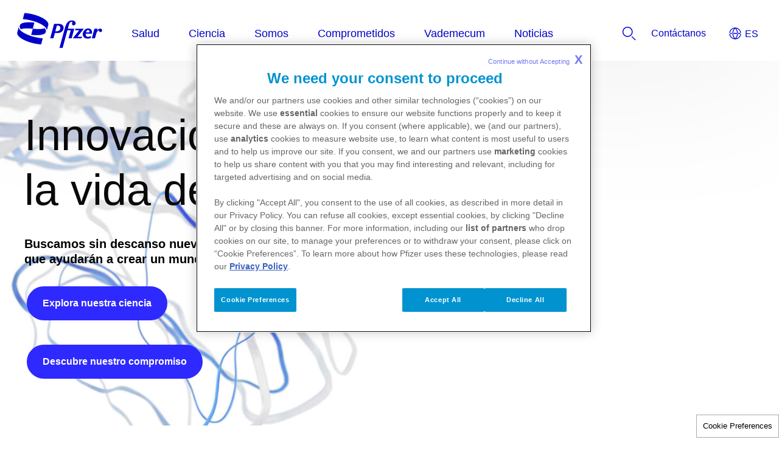

--- FILE ---
content_type: text/html
request_url: https://www.pfizer.es/
body_size: 10865
content:
<!doctype html>
<html lang="es">
<head>
    <meta content="ie=edge" http-equiv="x-ua-compatible">
        <meta name="viewport" content="width=device-width, initial-scale=1.0">
    
    <meta charset="utf-8">

            <title>Home |  Pfizer España</title>
    
    
            <link rel="icon" type="image/x-icon" href="https://www.pfizer.es/favicon_18032872.ico" />
    
    
    <script type="text/javascript">
        window.wbOnDomLoaded = (() => {
            const callbacks = [];
            const runAllCallbacks = () => callbacks.forEach(callback => callback());
            let isDomLoaded = false;

            document.addEventListener('DOMContentLoaded', () => {
                isDomLoaded = true;
                runAllCallbacks();
            });

            return {
                run: callback => isDomLoaded ? callback() : callbacks.push(callback)
            };
        })();
    </script>

            <link rel="canonical" href="https://www.pfizer.es" />
    
                
            <meta name="description" content="Home" />
        <meta name="keywords" content="" />
        <meta name="abstract" content="" />
        <meta name="language" content="es" />

        
                    <meta name="robots" content="all" />
        
                    <meta name="website-brand" content="Unbranded / Above Brand" />
        
                    <meta name="brand" content="Above 5" />
        
                    <meta name="indication" content="Any" />
        
                    <meta name="country" content="Spain" />
        
                                    <meta name="referrer" content="strict-origin-when-cross-origin" />
                    
                    <meta property="dpl:page:pageType" content="">
            <meta property="dpl:page:primaryMessageCategory" content="">
            <meta property="dpl:page:pageSource" content="Pfizer">
            <meta property="dpl:page:contentOrigin" content="original">
            <meta property="dpl:page:GCMA-ID" content="">
                                                <meta property="dpl:page:brand" content="Above 5">
                                                                            <meta property="dpl:page:indication" content="Any">
                                    
                    <meta name="page-analytics" content="pageType:null;referringUrl:;language:es;currencyCode:EUR;primaryMessageCategory:null;pageSource:null;contentOrigin:null;contentID:page/e609bca6-0067-4e5e-bd3c-6606ccb3ad36;country:Spain;GCMA-ID:PP-PNA-ESP-0274​​​​​​​;GCMA-page-ID:;trackingCode:;platform:Canvas;sessionID:;siteName:pfizeres;pageName:;pageURL:;onetag:;brand:Unbranded / Above Brand;indication:Unspecified, Ulcer;audienceType:General Public;audienceSpecialty:General Public;businessUnit:CROSS-BU;contentType:Website;therapeuticArea:Unspecified;region:Europe;pfizerRegion:EU" />
            
    
            <meta name="dynamic-pdf-enabled" content="false" />
    
            <meta property="og:title" content="Home |  Pfizer España" />
        <meta property="og:description" content="Home" />
        <meta property="og:url" content="https://www.pfizer.es" />
        <meta property="og:type" content="website" />
        <meta property="og:image" content="" />
    
            <meta property="twitter:title" content="Home |  Pfizer España" />
        <meta property="twitter:description" content="Home" />
        <meta property="twitter:url" content="https://www.pfizer.es" />
        <meta property="twitter:card" content="summary" />
        <meta property="twitter:image" content="" />
    
    
    
                                        <link rel="preload" as="style" href="https://pkg-cdn.digitalpfizer.com/corporate/2.0.0/main.css" />
                        
                        <link rel="preload" as="script" href="https://pkg-cdn.digitalpfizer.com/corporate/2.0.0/main.js" />
                                        
    
                        <link rel="stylesheet" href="https://pkg-cdn.digitalpfizer.com/corporate/2.0.0/main.css" media="print" onload="this.onload=null;this.media='all';window.wbOnDomLoaded.run(() => document.body.classList.remove('hidden-until-loaded'));">
                                <script   type="text/javascript" src="https://assets.adobedtm.com/22baa8e94be8/de92cc6013b0/launch-3e9617924a74.min.js"  ></script>
                                <script   type="text/javascript" src="/external_link.js"  ></script>
                                <link rel="stylesheet" href="/external-link.css" media="print" onload="this.onload=null;this.media='all'">
                                <link rel="stylesheet" href="/css/d41d8cd98f00b204e9800998ecf8427e.css">
                                <link rel="stylesheet" href="/css/7f892406124a043cbb896b1e2038852a.css">
                                            <script   type="text/javascript" src="/assets/jquery-3-6-0-min.js" defer ></script>
                                <link rel="stylesheet" href="/assets/popup.css" media="print" onload="this.onload=null;this.media='all'">
                                <link rel="stylesheet" href="/assets/twitter.css" media="print" onload="this.onload=null;this.media='all'">
                                <link rel="stylesheet" href="/assets/style.css" media="print" onload="this.onload=null;this.media='all'">
                                <script   type="text/javascript" src="/assets/popup.js" defer ></script>
                                <script   type="text/javascript" src="/assets/custom.js" defer ></script>
            
    <style>
        
        
        helix-grid, helix-mega-menu, helix-layout-container, helix-core-grid, helix-core-header, helix-core-page-break,
helix-core-card-group, helix-core-footer, helix-core-band  {
    visibility: hidden;
}
helix-grid.hydrated, helix-mega-menu.hydrated, helix-layout-container.hydrated, helix-core-grid.hydrated,
helix-core-header.hydrated, helix-core-page-break.hydrated, helix-core-card-group.hydrated, helix-core-footer.hydrated,
helix-core-band.hydrated {
    visibility: inherit;
}
body > div[data-webbuilder-block-is-swe] {
    display: contents;
}

            </style>

    
    </head>
<body id="wb-body"  class="webbuilder-theme--Corporate" >

<div protected id="89c9d080-0706-4fcb-a6ae-cdfffb749511" version="1.0.0" locked="" async uuid="89c9d080-0706-4fcb-a6ae-cdfffb749511" data-webbuilder-block-is-swe="yes" data-swe-block-title="Primary Menu/Header" data-webbuilder-swe-id-toggled="" class="custom-block-element custom-block-is-swe-yes no-index"><corporate-primary-menu uuid="primary-menu" data-menu='{"items":[{"name":"Salud","href":"/salud","expandLabel":"Expand Salud Menu","items":[{"name":"Enfermedades y patologías","expandLabel":"Expand Enfermedades y patologías Menu","items":[{"name":"Alopecia areata","href":"/salud/enfermedades-y-patologías/alopecia-areata","description":""},{"name":"Cáncer de próstata","href":"/salud/enfermedades-y-patologías/cáncer/cáncer-de-próstata","description":""},{"name":"Covid-19","href":"/salud/enfermedades-y-patologías/covid-19","description":""},{"name":"Dermatitis Atópica","href":"/salud/enfermedades-y-patologías/dermatitis-atópica","description":""},{"name":"Enfermedad neumocócica","href":"/salud/enfermedades-y-patologías/enfermedad-neumocócica","description":""},{"name":"Hemofilia","href":"/salud/enfermedades-y-patologías/hemofilia","description":""},{"name":"Neumonía","href":"/salud/enfermedades-y-patologías/neumonía","description":""},{"name":"Resistencias antimicrobianas","href":"/salud/enfermedades-y-patologías/resistencias-antimicrobianas","description":""},{"name":"Tabaquismo","href":"/salud/enfermedades-y-patologías/tabaquismo","description":""},{"name":"Virus Respiratorio Sincitial (VRS)","href":"/salud/enfermedades-y-patologías/virus-respiratorio-sincitial-vrs","description":""}]},{"name":"Podcast","href":"/salud/premonición","description":""},{"name":"Publicaciones","href":"/salud/publicaciones","description":""},{"name":"Sitios web y aplicaciones","href":"/salud/sitios-web-y-aplicaciones","description":""},{"name":"Uso responsable de los medicamentos","expandLabel":"Expand Uso responsable de los medicamentos Menu","items":[{"name":"Caducidad y reciclaje","href":"/salud/uso-responsable-de-los-medicamentos/caducidad-y-reciclaje","description":""},{"name":"Conservación de los medicamentos","href":"/salud/uso-responsable-de-los-medicamentos/conservación-de-los-medicamentos","description":""},{"name":"Entender el prospecto de un medicamento","href":"/salud/uso-responsable-de-los-medicamentos/entender-el-prospecto-de-un-medicamento","description":""},{"name":"Importancia del cumplimiento terapéutico","href":"/salud/uso-responsable-de-los-medicamentos/importancia-del-cumplimiento-terapéutico","description":""},{"name":"Peligros de la automedicación","href":"/salud/uso-responsable-de-los-medicamentos/peligros-de-la-automedicación","description":""},{"name":"Recomendaciones importantes sobre el uso de medicamentos","href":"/salud/uso-responsable-de-los-medicamentos/recomendaciones-importantes-sobre-el-uso-de-medicamentos","description":""}]}]},{"name":"Ciencia","href":"/ciencia","expandLabel":"Expand Ciencia Menu","items":[{"name":"Áreas de interés","expandLabel":"Expand Áreas de interés Menu","items":[{"name":"Antiinfecciosos","href":"/ciencia/áreas-de-interés/antiinfecciosos","description":""},{"name":"Inflamación e inmunología","href":"/ciencia/áreas-de-interés/inflamación-e-inmunología","description":""},{"name":"Medicina interna","href":"/ciencia/áreas-de-interés/medicina-interna","description":""},{"name":"Oncología","href":"/ciencia/áreas-de-interés/oncología","description":""},{"name":"Vacunas","href":"/ciencia/áreas-de-interés/vacunas","description":""}]},{"name":"Guía de ensayos clínicos","href":"/ciencia/guía-de-ensayos-clínicos","description":""},{"name":"Las cuatro fases de un ensayo clínico","href":"/ciencia/las-cuatro-fases-de-un-ensayo-clínico","description":""},{"name":"Medicamentos en investigación","href":"/ciencia/medicamentos-en-investigación","description":""},{"name":"Plataformas de I+D","expandLabel":"Expand Plataformas de I+D Menu","items":[{"name":"Biosimilares","href":"/ciencia/plataformas-de-id/biosimilares","description":""},{"name":"Ciencias médicas","href":"/ciencia/plataformas-de-id/ciencias-médicas","description":""},{"name":"Inmunización materna","href":"/ciencia/plataformas-de-id/inmunización-materna","description":""},{"name":"Medicina de precisión","href":"/ciencia/plataformas-de-id/medicina-de-precisión","description":""}]}]},{"name":"Somos","href":"/somos","expandLabel":"Expand Somos Menu","items":[{"name":"Nuestra historia","href":"/somos/nuestra-historia","description":""},{"name":"Pfizer en España","href":"/somos/pfizer-en-españa","description":""},{"name":"Dónde estamos","href":"/somos/dónde-estamos","description":""},{"name":"Planta de San Sebastián de los Reyes","href":"/somos/planta-de-san-sebastián-de-los-reyes","description":""},{"name":"Genyo","href":"/somos/genyo","description":""},{"name":"Colaboramos","href":"/somos/colaboramos","description":""},{"name":"Hacemos","href":"/somos/hacemos","description":""},{"name":"Valores","href":"/somos/valores","description":""}]},{"name":"Comprometidos","href":"/comprometidos","expandLabel":"Expand Comprometidos Menu","items":[{"name":"Con la igualdad","expandLabel":"Expand Con la igualdad Menu","items":[{"name":"Diversidad e inclusión","href":"/comprometidos/con-la-igualdad/diversidad-e-inclusión","description":""},{"name":"Educación","href":"/comprometidos/con-la-igualdad/educación","description":""},{"name":"Plan de igualdad","href":"/comprometidos/con-la-igualdad/plan-de-igualdad","description":""},{"name":"Campaña Igualdad de género","href":"/comprometidos/con-la-igualdad/campaña-igualdad-de-género","description":""},{"name":"Campaña Orgullo LGTBIQ+","href":"/comprometidos/con-la-igualdad/campaña-orgullo-lgtbiq","description":""}]},{"name":"Con los ODS","href":"/comprometidos/con-los-ods","description":""},{"name":"Con la sociedad","expandLabel":"Expand Con la sociedad Menu","items":[{"name":"Asociaciones de pacientes","href":"/comprometidos/con-la-sociedad/asociaciones-de-pacientes","description":""},{"name":"Fundación Pfizer","href":"/comprometidos/con-la-sociedad/fundación-pfizer","description":""},{"name":"Meninas Madrid Gallery","href":"/comprometidos/con-la-sociedad/meninas-madrid-gallery-2024","description":""},{"name":"Pfizer Healthcare Hub","href":"/comprometidos/con-la-sociedad/pfizer-healthcare-hub","description":""}]},{"name":"Con la sostenibilidad","expandLabel":"Expand Con la sostenibilidad Menu","items":[{"name":"Estrategia ESG","href":"/comprometidos/con-la-sostenibilidad/estrategia-esg","description":""},{"name":"Informes de impacto","href":"/comprometidos/con-la-sostenibilidad/informes-de-impacto","description":""}]},{"name":"Con la transparencia","expandLabel":"Expand Con la transparencia Menu","items":[{"name":"Sistema Interno de Información","href":"/comprometidos/con-la-transparencia/sistema-interno-de-informacion","description":"Nuevo canal de reporte de inquietudes sobre cumplimiento"},{"name":"Informe de transparencia","href":"/comprometidos/con-la-transparencia/informe-de-transparencia","description":""},{"name":"Integridad","href":"/comprometidos/con-la-transparencia/integridad","description":""}]}]},{"name":"Vademecum","href":"/vademecum","expandLabel":"Expand Vademecum Menu","items":[{"name":"Información médica","href":"/vademecum/información-médica","description":""},{"name":"Notificación de efectos adversos","href":"/vademecum/notificación-de-efectos-adversos","description":""},{"name":"Notificación de calidad de medicamentos","href":"/vademecum/notificación-de-calidad-de-medicamentos","description":""},{"name":"Nuestros medicamentos","href":"/vademecum/nuestros-medicamentos","description":""}]},{"name":"Noticias","href":"/noticias","description":""}]}' expand-label="Expand Menu" close-label="Close Menu" skip-link-text="Saltar al contenido principal" default-location="Spain" location-selector-tooltip-text="Country Selector" default-language="Español" language-selector-tooltip-text="Language Selector" language-selector-src="https://pkg-cdn.digitalpfizer.com/corporate/language-selector/country-selector.json" enable-analytics-wrapper="1" id="ic7q" class="hydrated"><helix-core-data slot="data" data='{
            "Close language selector": "",
            "Close language selector icon": "",
            "Open language selector": "",
            "Open language selector icon": "",
            "Current Location and Language": ""
          }' data-hwc-version="4.0.396" id="i0gu">
      </helix-core-data><corporate-menu-item slot="contact-us" href="/contacto" id="i474"><helix-core-content data-hwc-version="4.0.396" id="ifmh" class="block-5430112-cid block-5331592-cid block-5322180-cid block-5287574-cid block-5232343-cid block-5205621-cid block-4973460-cid block-4891335-cid block-4887547-cid block-4882370-cid block-4852798-cid block-4817743-cid block-4800847-cid block-4735901-cid block-4722801-cid block-4718103-cid block-4526809-cid block-4395955-cid block-4367329-cid block-4231958-cid block-4000120-cid block-3920221-cid block-3840445-cid block-3765712-cid block-3759737-cid block-3759477-cid block-3557906-cid block-3443960-cid block-3429463-cid block-3402758-cid block-3342333-cid block-3104964-cid block-3079390-cid block-2975851-cid block-2946665-cid block-2943258-cid block-2940733-cid block-2931675-cid helix-core-content">Contáctanos </helix-core-content></corporate-menu-item><corporate-search-modal slot="search" id="i6ew"><corporate-search has-filters="true" config='{"domain": "https://next-gen-search-production.digitalpfizer.com","endpoint": "/api/v3/search","index": ["bb6d3c84-4cd3-4fd1-8576-1d70fb83395c_live"],"pageNumber": 1,"pageSize": 10,"fuzziness": 1, "allowedExposedFilters": [{"field": "type", "type": "include"}, { "field": "auth", "type": "include" }], "aggregations": "type,auth" }' suggest='{"domain": "https://next-gen-search-production.digitalpfizer.com", "endpoint": "/api/v1/suggest", "index": "bb6d3c84-4cd3-4fd1-8576-1d70fb83395c_live", "size": 10, "fuzziness": 1}' placeholder="como podemos ayudarte?" dropdown-headline="Sugerencias dentro de Pfizer.com" search-results-words="resultados de búsqueda de" show-more-words="Mostrar más" load-more-words="Load More Results" search-filter-tags-src="https://pkg-cdn.digitalpfizer.com/corporate/search-filter-tags.json" min-characters-number="3" error-message="Minimum of 3 characters" search-button-label="Search" clear-button-label="Clear" enable-analytics-wrapper="1" id="iauj"></corporate-search></corporate-search-modal><corporate-menu-item slot="utilities" href="http://investors.pfizer.com" id="iiao"><helix-core-content data-hwc-version="4.0.396" id="i7qh" class="block-5430112-cid block-5331592-cid block-5322180-cid block-5287574-cid block-5232343-cid block-5205621-cid block-4973460-cid helix-core-content">Investors</helix-core-content></corporate-menu-item><corporate-menu-item slot="utilities" href="/empleo" id="i30h5"><helix-core-content data-hwc-version="4.0.396" id="ij8eo" class="block-5430112-cid block-5331592-cid block-5322180-cid block-5287574-cid block-5232343-cid block-5205621-cid block-4973460-cid block-4891335-cid block-4887547-cid block-4882370-cid block-4852798-cid block-4817743-cid block-4800847-cid block-4735901-cid block-4722801-cid block-4718103-cid block-4526809-cid block-4395955-cid block-4367329-cid block-4231958-cid block-4000120-cid block-3920221-cid block-3840445-cid block-3765712-cid block-3759737-cid block-3759477-cid helix-core-content">Careers</helix-core-content></corporate-menu-item><corporate-menu-item slot="utilities" href="https://www.pfizer.es/noticias/noticias-2024" id="ihfhj"><helix-core-content data-hwc-version="4.0.396" id="ifq3z" class="block-5430112-cid block-5331592-cid block-5322180-cid block-5287574-cid block-5232343-cid block-5205621-cid block-4973460-cid block-4891335-cid block-4887547-cid block-4882370-cid block-4852798-cid block-4817743-cid block-4800847-cid block-4735901-cid block-4722801-cid block-4718103-cid block-4526809-cid block-4395955-cid block-4367329-cid block-4231958-cid block-4000120-cid block-3920221-cid block-3840445-cid block-3765712-cid block-3759737-cid helix-core-content">Media</helix-core-content></corporate-menu-item><corporate-menu-item slot="utilities" href="/about/partners" id="io8zt"><helix-core-content data-hwc-version="4.0.396">Science</helix-core-content></corporate-menu-item><corporate-menu-item slot="utilities" href="/contacto" id="izfrs"><helix-core-content data-hwc-version="4.0.396" id="idl0j" class="block-5430112-cid block-5331592-cid block-5322180-cid block-5287574-cid block-5232343-cid block-5205621-cid block-4973460-cid helix-core-content">Contact Us</helix-core-content></corporate-menu-item></corporate-primary-menu></div><corporate-hero background-img="/images/05a86639e81951b3b72a0c6b00102a06.png" id="idjtm" enable-analytics-wrapper theme="light" horizontalalign="left" verticalalign="center" bannersize="regular"><helix-core-heading variant="h1" data-hwc-version="4.0.134" id="i2381" class="helix-core-m-b-8x helix-core-heading">Innovaciones que cambian<br id="iph9f">
la vida de los pacientes</helix-core-heading><helix-core-content data-hwc-version="4.0.134" class="helix-core-m-b-8x"></helix-core-content><helix-core-content data-hwc-version="4.0.134" id="iqro9" class="cdp-corp-link-l helix-core-m-b-8x helix-core-content"><div id="i8iw2"><span id="ic4m8">Buscamos sin descanso nuevos avances científicos y medicamentos revolucionarios<br id="izcxv">
que ayudarán a crear un mundo más saludable para todos.</span></div></helix-core-content><corporate-button size="large" target="_self" analytics-parent-elements="corporate-card|corporate-article" id="i3i3m" href="/ciencia" enable-analytics-wrapper color="dark" variant="primary"><helix-core-content data-hwc-version="4.0.134" id="ic30h" class="helix-core-content">Explora nuestra ciencia</helix-core-content></corporate-button><corporate-button size="large" target="_self" analytics-parent-elements="corporate-card|corporate-article" href="/comprometidos" id="ik2aj" enable-analytics-wrapper color="dark" variant="primary"><helix-core-content data-hwc-version="4.0.134" id="ij3on" class="helix-core-content">Descubre nuestro compromiso</helix-core-content></corporate-button></corporate-hero><helix-core-layout-container variant="1up-by-2up" data-hwc-version="4.0.134" id="iefh6"><helix-core-grid variant="1up-by-2up" data-hwc-version="4.0.134" id="iv0ba"><helix-core-grid-item id="iwmp7" variant="1up-by-2up"><corporate-feature id="imbrt" enable-analytics-wrapper theme="Default"><helix-core-image img-src="/images/logolasrarasweb-459784691317375-1311683.png" slot="image" image-corners="rounded" data-hwc-version="4.0.134" id="ibwwg" img-retina="/images/logolasrarasweb-459784691317375-1311683.png" mobile-img-retina="/images/logolasrarasweb-459784691317375-1311683.png" mobile-img-src="/images/logolasrarasweb-459784691317375-1311683.png" filename="logolasrarasweb.png" data-title="logolasrarasweb.png" title="" full-width="true" lazy-load="1"></helix-core-image><helix-core-heading variant="h4" data-hwc-version="4.0.134" id="iai4k" class="helix-core-m-b-8x helix-core-heading"><strong id="id6re">Abrimos "Las Raras", una <em id="icp6j">Concept Store</em> para visibilizar las enfermedades raras a sus pacientes</strong></helix-core-heading><helix-core-content data-hwc-version="4.0.134" id="iaupf" class="helix-core-m-b-8x helix-core-content"><p class="cdp-corp-body-copy-l-s">Del 23 al 25 de febrero abrimos una <em id="ic4aj">concept store</em> donde se podrá diseñar una camiseta de forma gratuita para apoyar a los pacientes de enfermedades raras y conocer más sobre estas enfermedades.</p></helix-core-content><corporate-button href="/#page/0cb19ff4-52a3-48a5-b70f-f46c53a68b1f" size="large" target="_self" id="irvr8" analytics-parent-elements="corporate-card|corporate-article" enable-analytics-wrapper color="dark" variant="primary"><helix-core-content data-hwc-version="4.0.134" id="igykf" class="helix-core-content">Leer más</helix-core-content></corporate-button></corporate-feature><corporate-feature id="iv2hf" enable-analytics-wrapper theme="Default"><helix-core-image img-src="/images/custom/Participación-Paciente-en-ensayo-clínico-1png.png" slot="image" image-corners="rounded" data-hwc-version="4.0.134" img-retina="/images/custom/Participación-Paciente-en-ensayo-clínico-1png.png" mobile-img-retina="/images/custom/Participación-Paciente-en-ensayo-clínico-1png.png" mobile-img-src="/images/custom/Participación-Paciente-en-ensayo-clínico-1png.png" lazy-load="1"></helix-core-image><helix-core-heading variant="h4" data-hwc-version="4.0.134" id="ii4te" class="helix-core-m-b-8x helix-core-heading"><strong id="i3f89">La participación del paciente en los ensayos clínicos</strong></helix-core-heading><helix-core-content data-hwc-version="4.0.134" class="helix-core-m-b-8x helix-core-content"><p class="cdp-corp-body-copy-l-s">Los ensayos clínicos son fundamentales para el avance de la medicina, nos permiten evaluar de forma experimental si un futuro medicamento será seguro y eficaz. Y los pacientes juegan un papel fundamental en los ensayos clínicos.</p></helix-core-content><corporate-button href="/#page/0cb19ff4-52a3-48a5-b70f-f46c53a68b1f" size="large" target="_self" analytics-parent-elements="corporate-card|corporate-article" enable-analytics-wrapper color="dark" variant="primary"><helix-core-content data-hwc-version="4.0.134" class="helix-core-content">Leer más</helix-core-content></corporate-button></corporate-feature><corporate-feature id="iscxu" enable-analytics-wrapper theme="Default"><helix-core-image img-src="/images/Pipeline-948251667187421-1204061.png" slot="image" image-corners="rounded" data-hwc-version="4.0.134" img-retina="/images/Pipeline-948251667187421-1204061.png" mobile-img-retina="/images/Pipeline-948251667187421-1204061.png" mobile-img-src="/images/Pipeline-948251667187421-1204061.png" full-width="" filename="Pipeline.png" data-title="Pipeline.png" title="" lazy-load="1"></helix-core-image><helix-core-heading variant="h4" data-hwc-version="4.0.134" class="helix-core-m-b-8x helix-core-heading"><strong id="inud1">Medicamentos en investigación </strong></helix-core-heading><helix-core-content data-hwc-version="4.0.172" id="igtr7" class="helix-core-content"><p class="cdp-corp-body-copy-l-s">Nuestro compromiso es tratar de cubrir las necesidades de tratamiento insatisfechas en una serie de áreas terapéuticas importantes que incluyen oncología, inflamación e inmunología, vacunas, medicina interna y enfermedades raras, con el objetivo de ofrecer productos innovadores a los pacientes.</p></helix-core-content><corporate-button href="/ciencia/medicamentos-en-investigaci%C3%B3n" size="large" target="_self" analytics-parent-elements="corporate-card|corporate-article" enable-analytics-wrapper color="dark" id="i56f7" variant="primary"><helix-core-content data-hwc-version="4.0.134" class="helix-core-content">Leer más</helix-core-content></corporate-button></corporate-feature><corporate-feature id="i77xb" enable-analytics-wrapper theme="Default"><helix-core-image img-src="/images/Edificio-1037924985102840-1205599.png" slot="image" image-corners="rounded" data-hwc-version="4.0.134" img-retina="/images/Edificio-1037924985102840-1205599.png" mobile-img-retina="/images/Edificio-1037924985102840-1205599.png" mobile-img-src="/images/Edificio-1037924985102840-1205599.png" id="iz8yq" full-width="" filename="Edificio.png" data-title="Edificio.png" title="" lazy-load="1"></helix-core-image><helix-core-heading variant="h4" data-hwc-version="4.0.134" id="in4kl" class="helix-core-m-b-8x helix-core-heading"><strong id="i4f1p">Pfizer en España </strong></helix-core-heading><helix-core-content data-hwc-version="4.0.172" id="ihwnm" class="helix-core-content"><p class="cdp-corp-body-copy-l-s">La historia de Pfizer en España se remonta a 1952, cuando comenzó sus operaciones en nuestro país. <br id="is8gq"><br id="iobqg">
Desde entonces, hemos seguido invirtiendo en España, hasta convertir a nuestro país en referente mundial en investigación clínica de la compañía. </p></helix-core-content><corporate-button href="/somos/pfizer-en-espa%C3%B1a" size="large" target="_self" id="i0j86" analytics-parent-elements="corporate-card|corporate-article" enable-analytics-wrapper color="dark" variant="primary"><helix-core-content data-hwc-version="4.0.134" id="iaghv" class="helix-core-content">Leer más</helix-core-content></corporate-button></corporate-feature><corporate-feature id="ic1s7" enable-analytics-wrapper theme="Default"><helix-core-image img-src="/images/TopEmployer2026-1769422392449-271389091809204-1688378.webp" slot="image" image-corners="rounded" data-hwc-version="4.0.134" img-retina="/images/TopEmployer2026-1769422392449-271389091809204-1688378.webp" mobile-img-retina="/images/TopEmployer2026-1769422392449-271389091809204-1688378.webp" mobile-img-src="/images/TopEmployer2026-1769422392449-271389091809204-1688378.webp" id="incly" full-width="" filename="TopEmployer2026-1769422392449.webp" data-title="TopEmployer2026-1769422392449.webp" title="" is-img-optimized is-mobile-img-optimized class="hydrated" lazy-load="1"></helix-core-image><helix-core-heading variant="h4" data-hwc-version="4.0.134" id="iilrv" class="helix-core-m-b-8x helix-core-heading"><strong id="i9iit">Pfizer España, Top Employer 2026 </strong></helix-core-heading><helix-core-content data-hwc-version="4.0.134" id="imbsy" class="helix-core-m-b-8x helix-core-content"><p id="igevq" class="cdp-corp-body-copy-l-s">Pfizer España ha recibido el sello Top Employer 2026 por séptimo año consecutivo, otorgado por Top Employers Institute.</p>
</helix-core-content><corporate-button href="/web/pfizer-espa%C3%B1a-top-employer-2026" size="large" target="_self" id="ixf6i" analytics-parent-elements="corporate-card|corporate-article" enable-analytics-wrapper color="dark" variant="primary" class="hydrated"><helix-core-content data-hwc-version="4.0.134" id="ioyho" class="helix-core-content">Leer más</helix-core-content></corporate-button></corporate-feature><corporate-feature id="i65te" enable-analytics-wrapper theme="Default"><helix-core-image img-src="/images/Informe-Impacto-2024-Pfizer-EspaaPgina01-1751008422535-144577951579921-1656410-9816517957824-59067259.webp" slot="image" image-corners="rounded" data-hwc-version="4.0.134" img-retina="/images/Informe-Impacto-2024-Pfizer-EspaaPgina01-1751008422535-144577951579921-1656410-9816517957824-59067259.webp" mobile-img-retina="/images/Informe-Impacto-2024-Pfizer-EspaaPgina01-1751008422535-144577951579921-1656410-9816517957824-59067259.webp" mobile-img-src="/images/Informe-Impacto-2024-Pfizer-EspaaPgina01-1751008422535-144577951579921-1656410-9816517957824-59067259.webp" full-width="" id="icz7t" filename="Informe-Impacto-2024-Pfizer-EspaaPgina01-1751008422535.webp" data-title="Informe-Impacto-2024-Pfizer-EspaaPgina01-1751008422535.webp" title="" is-img-optimized="" is-mobile-img-optimized="" class="hydrated" lazy-load="1"></helix-core-image><helix-core-heading variant="h4" data-hwc-version="4.0.134" id="i81ff" class="helix-core-m-b-8x helix-core-heading"><strong id="img14"><span id="i26xwv">Informes de impacto</span></strong></helix-core-heading><helix-core-content data-hwc-version="4.0.172" id="i9r8g" class="helix-core-content"><p class="cdp-corp-body-copy-l-s">Estamos centrados en lograr innovaciones que cambian la vida de los pacientes. Sin embargo, nuestra meta también pasa por impactar de otra manera en la sociedad, ofreciendo una creación de valor responsable hacia nuestros grupos de interés, así como una respuesta eficiente a las necesidades del planeta.</p></helix-core-content><corporate-button href="/comprometidos/con-la-sostenibilidad/informes-de-impacto" size="large" target="_self" id="it76g" analytics-parent-elements="corporate-card|corporate-article" enable-analytics-wrapper color="dark" variant="primary"><helix-core-content data-hwc-version="4.0.134" id="ivcw2" class="helix-core-content">Leer más</helix-core-content></corporate-button></corporate-feature><corporate-feature id="ie5cl" enable-analytics-wrapper theme="Default"><helix-core-image img-src="/images/custom/SDG_animation_with_17_goals_PACTO_20210514_IG_v1.gif" slot="image" image-corners="rounded" data-hwc-version="4.0.134" img-retina="/images/custom/SDG_animation_with_17_goals_PACTO_20210514_IG_v1.gif" mobile-img-retina="/images/custom/SDG_animation_with_17_goals_PACTO_20210514_IG_v1.gif" mobile-img-src="/images/custom/SDG_animation_with_17_goals_PACTO_20210514_IG_v1.gif" id="ivnog" full-width="" lazy-load="1"></helix-core-image><helix-core-heading variant="h4" data-hwc-version="4.0.134" id="iu9ny" class="helix-core-m-b-8x helix-core-heading"><strong id="i7ukj">#apoyamoslosODS </strong></helix-core-heading><helix-core-content data-hwc-version="4.0.172" id="ijtkz" class="helix-core-content"><p>En Pfizer estamos comprometidos con los Objetivos de Desarrollo Sostenible porque estamos convencidos de que las empresas tenemos un papel fundamental para hacer frente a los principales desafíos del mundo y cumplir con la Agenda 2030.<br id="ixqqzy"></p></helix-core-content><corporate-button href="/#page/5afab9df-757d-49ab-99f2-bfc04561b179" size="large" target="_self" id="i9ayh" analytics-parent-elements="corporate-card|corporate-article" enable-analytics-wrapper color="dark" variant="primary"><helix-core-content data-hwc-version="4.0.134" id="i3jud" class="helix-core-content">Leer más</helix-core-content></corporate-button></corporate-feature><helix-core-content data-hwc-version="4.0.172" id="iilwl" class="helix-core-content"><p id="ifqk63"><br id="iyrsv7"></p></helix-core-content><corporate-article-list carousel-previous-label="Previous" carousel-next-label="Next" id="i645z" enable-analytics-wrapper theme="White" box-shadow><corporate-article-listing id="i8zlg"><helix-core-content slot="header" data-hwc-version="4.0.134" id="iiju9" class="helix-core-content">Noticias</helix-core-content><helix-core-heading variant="h4" data-hwc-version="4.0.134" id="ihhbg" class="helix-core-m-b-8x helix-core-heading"><div id="i7d8pg"><a href="/noticias/noticias-2025/trastornos-del-sue%C3%B1o-falta-de-productividad-ansiedad-y-depresi%C3%B3n-la-otra-cara-de-la-dermatitis-at%C3%B3pica-grave-copied-1764162655" id="iomb1d">Trastornos del sueño, falta de productividad, ansiedad y depresión, la otra cara de la dermatitis atópica grave</a></div></helix-core-heading><helix-core-content data-hwc-version="4.0.134" id="i0quh" class="helix-core-content"><div id="ixu8j" class="cdp-corp-body-copy-l-s">La dermatitis atópica es una enfermedad crónica y compleja cuyo impacto va más allá de sus efectos visibles en la piel.<sup id="i40a5k">3,4</sup> La realidad es que, a pesar de que afecta a 1,5 millones de adultos<sup id="iz8dfu">1</sup> y alrededor del 10-20% de niños<sup id="iivrqn">2</sup>, un 20% de los españoles no sabe...</div></helix-core-content><helix-core-content data-hwc-version="4.0.134" id="i0yea" class="helix-core-content"></helix-core-content><helix-core-image full-width="" img-src="/images/Jaime-1763547164229-154133507517858-1682399.webp" slot="image" image-corners="rounded" data-hwc-version="4.0.134" img-retina="/images/Jaime-1763547164229-154133507517858-1682399.webp" mobile-img-retina="/images/Jaime-1763547164229-154133507517858-1682399.webp" mobile-img-src="/images/Jaime-1763547164229-154133507517858-1682399.webp" id="i8q80u" filename="Jaime-1763547164229.webp" data-title="Jaime-1763547164229.webp" title="" is-img-optimized="" is-mobile-img-optimized="" class="hydrated" lazy-load="1"></helix-core-image></corporate-article-listing><corporate-article-listing id="iepgpp"><helix-core-content slot="header" data-hwc-version="4.0.134" id="i9a1fv" class="helix-core-content"><span id="iom3vi">Noticias</span></helix-core-content><helix-core-heading variant="h4" data-hwc-version="4.0.134" id="i16ubh" class="helix-core-m-b-8x helix-core-heading"><a href="/noticias/noticias-2025/pfizer-y-el-extraordinario-presentan-una-secuela-teatralizada-de-premonici%C3%B3n%E2%80%99el-podcast-que-visibiliza-el-impacto-de-la-migra%C3%B1a-y-el-estigma-social-que-la-rodea" id="ibih0d">Pfizer y El Extraordinario presentan una secuela teatralizada de ‘Premonición’, el podcast que visibiliza el impacto de la migraña y el estigma social que la rodea</a></helix-core-heading><helix-core-content data-hwc-version="4.0.134" id="i6kfqn" class="helix-core-content"><p class="cdp-corp-body-copy-l-s">La migraña es una enfermedad neurológica crónica que afecta a 5 millones de personas en España<sup id="iw5hw8">3</sup> y a un 14% de la población mundial<sup id="iqrgyl">1</sup>, y que causa un impacto severo a nivel personal y social en los pacientes y su entorno. </p></helix-core-content><helix-core-content data-hwc-version="4.0.134" id="ijf9mu" class="helix-core-content"><div id="ipynuo"><div id="iwmeiq" class="cdp-corp-body-copy-l-s"></div></div></helix-core-content><helix-core-image full-width="" img-src="/images/PREMONICIONPORTADAPfizer720x480-1758540597405-273969856397821-1673384.webp" slot="image" image-corners="rounded" data-hwc-version="4.0.134" img-retina="/images/PREMONICIONPORTADAPfizer720x480-1758540597405-273969856397821-1673384.webp" mobile-img-retina="/images/PREMONICIONPORTADAPfizer720x480-1758540597405-273969856397821-1673384.webp" mobile-img-src="/images/PREMONICIONPORTADAPfizer720x480-1758540597405-273969856397821-1673384.webp" filename="PREMONICIONPORTADAPfizer720x480-1758540597405.webp" data-title="PREMONICIONPORTADAPfizer720x480-1758540597405.webp" title="" id="ii3kmx" class="hydrated" lazy-load="1"></helix-core-image></corporate-article-listing><corporate-article-listing id="ix2g1"><helix-core-content slot="header" data-hwc-version="4.0.134" class="helix-core-content">Noticias</helix-core-content><helix-core-heading variant="h4" data-hwc-version="4.0.134" class="helix-core-m-b-8x helix-core-heading"><a href="/salud/publicaciones/la-aventura-del-silbido-imaginario" id="irqy57"><span id="i3p4ux">Nace una nueva aventura para reflejar cómo el cáncer es parte de la historia de las personas que viven con esta enfermedad, no el protagonista de sus vidas</span></a></helix-core-heading><helix-core-content data-hwc-version="4.0.134" id="i9bvu6" class="helix-core-content"><p class="cdp-corp-body-copy-l-s">Ser diagnosticado con cáncer es un punto de inflexión en la vida de cualquier persona. Aunque los casos mundiales de cáncer entre personas menores de 50 años aumentaron en un 79% entre 1990 y 2019,<sup id="iybp7l">1</sup> gracias a la investigación y a los nuevos tratamientos...</p></helix-core-content><helix-core-content data-hwc-version="4.0.134" class="helix-core-content"></helix-core-content><helix-core-image full-width="" img-src="/images/SilvidoImaginario-329524586201919-1655537-9816754275906-59067253.png" slot="image" image-corners="rounded" data-hwc-version="4.0.134" img-retina="/images/SilvidoImaginario-329524586201919-1655537-9816754275906-59067253.png" mobile-img-retina="/images/SilvidoImaginario-329524586201919-1655537-9816754275906-59067253.png" mobile-img-src="/images/SilvidoImaginario-329524586201919-1655537-9816754275906-59067253.png" filename="SilvidoImaginario.png" data-title="SilvidoImaginario.png" title="" is-img-optimized="" is-mobile-img-optimized="" id="i98b8f" class="hydrated" lazy-load="1"></helix-core-image></corporate-article-listing></corporate-article-list><corporate-article-list carousel-previous-label="Previous" carousel-next-label="Next" enable-analytics-wrapper theme="White" box-shadow id="irmif"><corporate-article-listing id="ifbu7"><helix-core-content slot="header" data-hwc-version="4.0.774" id="iseyc" class="helix-core-content">Noticias</helix-core-content><helix-core-heading variant="h4" data-hwc-version="4.0.774" id="inp7h" class="helix-core-m-b-8x helix-core-heading"><a href="#" id="iyah5m" class="cdp-corp-no-underline"> </a><a href="/noticias/noticias-2025/biopatch-gana-innomakers4health-el-programa-de-innovaci%C3%B3n-de-pfizer-fundaci%C3%B3n-pfizer-y-wayra-que-impulsa-el-emprendimiento-en-salud" id="ie5g19">BioPatch gana Innomakers4Health, el programa de innovación de Pfizer, Fundación Pfizer y Wayra que impulsa el emprendimiento en salud</a><a href="#" id="i3caal" class="cdp-corp-no-underline"> </a></helix-core-heading><helix-core-content data-hwc-version="4.0.774" id="idyrk" class="helix-core-content"><p class="cdp-corp-body-copy-l-s">BioPatch, ha sido el proyecto ganador de la séptima edición de Innomakers4Health, celebrada este fin de semana en Madrid, organizada por Pfizer, la Fundación Pfizer y Wayra, el corporate venture capital de Telefónica. </p></helix-core-content><helix-core-image full-width="" img-src="/images/Ganador-VII-edicion-I4H-1761811875807-43664543918694-1680194.webp" slot="image" image-corners="rounded" data-hwc-version="4.0.774" id="i1q3b" filename="Ganador-VII-edicion-I4H-1761811875807.webp" img-retina="/images/Ganador-VII-edicion-I4H-1761811875807-43664543918694-1680194.webp" mobile-img-retina="/images/Ganador-VII-edicion-I4H-1761811875807-43664543918694-1680194.webp" mobile-img-src="/images/Ganador-VII-edicion-I4H-1761811875807-43664543918694-1680194.webp" data-title="Ganador-VII-edicion-I4H-1761811875807.webp" title="" class="hydrated" lazy-load="1"></helix-core-image></corporate-article-listing><corporate-article-listing id="ixdnh"><helix-core-content slot="header" data-hwc-version="4.0.774" id="ihoxm" class="helix-core-content">Salud</helix-core-content><helix-core-heading variant="h4" data-hwc-version="4.0.774" id="i4a9i" class="helix-core-m-b-8x helix-core-heading"><a href="#" id="i0jiwf" class="cdp-corp-no-underline"> </a><a href="/salud/enfermedades-y-patolog%C3%ADas/c%C3%A1ncer/c%C3%A1ncer-de-pr%C3%B3stata/c%C3%A1ncer-de-pr%C3%B3stata-desmontando-mitos-con-hechos" id="iby60y">Cáncer de próstata: desmontando mitos con hechos</a><a href="#" id="iixj4l" class="cdp-corp-no-underline"> </a></helix-core-heading><helix-core-content data-hwc-version="4.0.774" id="isi7s" class="helix-core-content"><p class="cdp-corp-body-copy-l-s">En nuestro país, el cáncer de próstata es el cáncer más común en hombres después del cáncer de pulmón, pero, a muchos hombres, las palabras “cáncer de próstata” les provocan un gran rechazo, ya que esta enfermedad suele estar rodeada de mitos, lo que origina situaciones anómalas.</p></helix-core-content><helix-core-image full-width="" img-src="/images/SECCIN-3opcin-2-1761291290989-761825639037200-1679588.webp" slot="image" image-corners="rounded" data-hwc-version="4.0.774" id="i7o6u" filename="SECCIN-3opcin-2-1761291290989.webp" img-retina="/images/SECCIN-3opcin-2-1761291290989-761825639037200-1679588.webp" mobile-img-retina="/images/SECCIN-3opcin-2-1761291290989-761825639037200-1679588.webp" mobile-img-src="/images/SECCIN-3opcin-2-1761291290989-761825639037200-1679588.webp" data-title="SECCIN-3opcin-2-1761291290989.webp" title="" class="hydrated" lazy-load="1"></helix-core-image></corporate-article-listing><corporate-article-listing id="i142h"><helix-core-content slot="header" data-hwc-version="4.0.774" id="i90th" class="helix-core-content">Noticias</helix-core-content><helix-core-heading variant="h4" data-hwc-version="4.0.774" id="iiq1b" class="helix-core-m-b-8x helix-core-heading"><a href="#" id="ij1xig" class="cdp-corp-no-underline"> </a><a href="/noticias/noticias-2025/pfizer-y-el-extraordinario-presentan-una-secuela-teatralizada-de-premonici%C3%B3n%E2%80%99el-podcast-que-visibiliza-el-impacto-de-la-migra%C3%B1a-y-el-estigma-social-que-la-rodea" id="i5k2qg">Pfizer y El Extraordinario presentan una secuela teatralizada de ‘Premonición’, el podcast que visibiliza el impacto de la migraña y el estigma social que la rodea</a><a href="#" id="ipklnf" class="cdp-corp-no-underline"> </a></helix-core-heading><helix-core-content data-hwc-version="4.0.774" id="i85oi" class="helix-core-content"><p class="cdp-corp-body-copy-l-s">La migraña es una enfermedad neurológica crónica que afecta a 5 millones de personas en España<sup id="izzcgs">3</sup> y a un 14% de la población mundial<sup id="iomkoo">1</sup>, y que causa un impacto severo a nivel personal y social en los pacientes y su entorno. </p></helix-core-content><helix-core-image full-width="" img-src="/images/PREMONICIONPORTADAPfizer720x480-1758540597405-273969856397821-1673384.webp" slot="image" image-corners="rounded" data-hwc-version="4.0.774" id="i126x" filename="PREMONICIONPORTADAPfizer720x480-1758540597405.webp" img-retina="/images/PREMONICIONPORTADAPfizer720x480-1758540597405-273969856397821-1673384.webp" mobile-img-retina="/images/PREMONICIONPORTADAPfizer720x480-1758540597405-273969856397821-1673384.webp" mobile-img-src="/images/PREMONICIONPORTADAPfizer720x480-1758540597405-273969856397821-1673384.webp" data-title="PREMONICIONPORTADAPfizer720x480-1758540597405.webp" title="" class="hydrated" lazy-load="1"></helix-core-image></corporate-article-listing></corporate-article-list></helix-core-grid-item></helix-core-grid></helix-core-layout-container><helix-core-layout-container variant="1up-by-2up" data-hwc-version="4.0.172" id="i15v3"><helix-core-grid variant="1up-by-2up" data-hwc-version="4.0.172" id="i20cbi"><helix-core-grid-item variant="1up-by-2up" data-hwc-version="4.0.172" id="i5dvf"><helix-core-content data-hwc-version="4.0.172" id="irfx5" class="cdp-corp-link-l cdp-corp-grey-l7 helix-core-m-b-8x helix-core-content">Areas de interés</helix-core-content><helix-core-grid variant="2up" data-hwc-version="4.0.172" id="i6v63"><helix-core-grid-item variant="1up-by-2up" data-hwc-version="4.0.172" id="i5gtu1" class="helix-core-m-b-8x"><helix-core-image img-src="/images/6f085c8e0465020b552816f6bee548b4.png" full-width="true" image-corners="square" data-hwc-version="4.0.172" id="iyr2c" lazy-load="1"></helix-core-image></helix-core-grid-item><helix-core-grid-item variant="1up-by-2up" data-hwc-version="4.0.172" id="iz744"><helix-core-heading variant="h5" data-hwc-version="4.0.172" id="i4qyu" class="helix-core-m-b-6x helix-core-heading">Creamos medicamentos revolucionarios en todas las áreas terapéuticas con el objetivo de enriquecer y extender la esperanza de vida frente a cualquier patología</helix-core-heading><corporate-link-list enable-analytics-wrapper="1" theme="Default"><ul id="ijoqk"><li id="i7op9"><corporate-button href="/ciencia/%C3%A1reas-de-inter%C3%A9s/antiinfecciosos" variant="link" target="_self" size="large" id="ifwry" enable-analytics-wrapper color="dark"><helix-core-content data-hwc-version="4.0.172" id="ilrgg" class="helix-core-content"> Antiinfecciosos</helix-core-content></corporate-button></li><li id="ik5t3"><corporate-button href="/ciencia/%C3%A1reas-de-inter%C3%A9s/enfermedades-raras" variant="link" target="_self" size="large" id="iey7i" enable-analytics-wrapper color="dark"><helix-core-content data-hwc-version="4.0.172" id="i8bd5" class="helix-core-content">Enfermedades Raras</helix-core-content></corporate-button></li><li id="ijw99"><corporate-button href="/ciencia/%C3%A1reas-de-inter%C3%A9s/inflamaci%C3%B3n-e-inmunolog%C3%ADa" variant="link" target="_self" size="large" id="iitci" enable-analytics-wrapper color="dark"><helix-core-content data-hwc-version="4.0.172" id="i4he7" class="helix-core-content"> Inflamación e Inmunología</helix-core-content></corporate-button></li><li id="if5jm"><corporate-button href="/ciencia/%C3%A1reas-de-inter%C3%A9s/medicina-interna" variant="link" target="_self" size="large" id="ieoll" enable-analytics-wrapper color="dark"><helix-core-content data-hwc-version="4.0.172" id="i3gtl" class="helix-core-content">Medicina Interna</helix-core-content></corporate-button></li><li id="iiqvu"><corporate-button href="/ciencia/%C3%A1reas-de-inter%C3%A9s/oncolog%C3%ADa" variant="link" target="_self" size="large" id="igxb8" enable-analytics-wrapper color="dark"><helix-core-content data-hwc-version="4.0.172" id="i7lpd" class="helix-core-content"> Oncología</helix-core-content></corporate-button></li><li id="iglak"><corporate-button href="/ciencia/%C3%A1reas-de-inter%C3%A9s/vacunas" variant="link" target="_self" size="large" id="iq8mb" enable-analytics-wrapper color="dark"><helix-core-content data-hwc-version="4.0.172" id="irxhd" class="helix-core-content"> Vacunas</helix-core-content></corporate-button></li></ul></corporate-link-list></helix-core-grid-item></helix-core-grid></helix-core-grid-item></helix-core-grid></helix-core-layout-container><div protected id="5c74ed0c-97a0-4b0f-ba2a-3089525f1616" version="1.172.0" locked="" uuid="5c74ed0c-97a0-4b0f-ba2a-3089525f1616" data-webbuilder-block-is-swe="yes" data-swe-block-title="Footer" data-webbuilder-swe-id-toggled="" async class="custom-block-element custom-block-is-swe-yes no-index"><corporate-footer copyright-length="long" enable-analytics-wrapper id="i92ei"><corporate-footer-list id="iihdc"><helix-core-logo theme="blue" alt="Pfizer: One of the world's premier biopharmaceutical companies" alt-text="Pfizer logo" size="default" data-hwc-version="4.0.774" id="ime8" src="/images/9b08862f235a19554d3ac1adba05f4e7.svg"></helix-core-logo></corporate-footer-list><corporate-footer-list id="inewp"><a href="/salud" id="iho7e"><span id="iz6h3"><span id="i3reh"> </span>Salud<span id="i3bvg"> </span></span></a><a href="/ciencia" id="isu7e"><span id="ibi8c"><span id="ig5dv"> </span>Ciencia<span id="ii27z"> </span></span></a><a href="/somos" id="iup98"><span id="i0ngy"><span id="i3n3m"> </span>Somos<span id="itp0tl"> </span></span></a><a href="/comprometidos" id="i3lzu"><span id="ii507z"><span id="i7v6df"> </span>Comprometidos<span id="i7pb4h"> </span></span></a><a href="/vademecum" id="ij1t8g"><span id="inab1y"><span id="i9cn3z"> </span>Vademécum<span id="ixm5kk"> </span></span></a><a href="/noticias" id="igy54">Noticias</a></corporate-footer-list><corporate-footer-list id="isec6"><a href="/contacto" id="ioajz"><span id="i57knn"><span id="isv03k"> </span>Contáctanos<span id="ic5h6f"> </span></span></a><a href="/empleo" id="inn6x"><span id="i69ymi"><span id="i1j70m"> </span>Empleo<span id="int1tz"> </span></span></a><a href="https://www.pfizerpro.es/" id="ideu3" target="_blank"><span id="i3cl3w">Pfizer para profesionales (Pfizer pro)</span></a></corporate-footer-list><corporate-footer-list id="itxf1"><a href="https://privacycenter.pfizer.com/es/spain" id="i9xul" target="_blank"><span id="i3eahy">Política de privacidad</span></a><a href="/web/condiciones-uso" id="i1fr8k"><span id="iiss2a">Términos de uso</span></a><a href="/web/c%C3%B3digo-de-conducta-aepd-farmaindustria" id="iwe811"><span id="iu6h4i">Código de Conducta AEPD - Farmaindustria</span></a></corporate-footer-list><helix-core-content slot="cdp-footer-copyright" data-hwc-version="4.0.774" id="itszc" class="block-5377644-cid block-5331591-cid block-4973459-cid helix-core-content"><p id="izmo7" class="block-5377644-cid block-5331591-cid cdp-corp-body-copy-l-s">La información médica ofrecida en esta web se ofrece solamente con carácter formativo y educativo, y no pretende sustituir las opiniones, consejos y recomendaciones de un profesional sanitario. Las decisiones relativas a la salud deben ser tomadas por un profesional sanitario, considerando las características únicas del paciente. Todos los contenidos aquí publicados han sido revisados por procedimiento establecido en Pfizer que incluye revisión médica, de calidad y legal si procede.</p>

<div id="ihrjo"> </div>

<div id="ivvza">© Copyright, 1998-2025. Pfizer, S.L.U. Todos los derechos reservados.</div>

<div id="ikfgj">Pfizer, S.L.U. Inscrita en R.M. de Madrid al T. 5924 de la sección 8ª del Libro de Sociedades O, Folio 103, Hoja M-96901. N.I.F. B-28/089225</div>

<div id="ii6y5">Avda. Europa, 20-B. Parque Empresarial La Moraleja. 28108 Alcobendas. Madrid. España. Tel. +34 91 490 99 00</div>
</helix-core-content><corporate-global-language-selector uuid="language-selector" show-full-current-location="" slot="language-selector" src="https://pkg-cdn.digitalpfizer.com/corporate/language-selector/country-selector.json" default-location="Spain" location-selector-tooltip-text="Country Selector" default-language="English" language-selector-tooltip-text="Language Selector" enable-analytics-wrapper show-language-switcher id="ion73"><helix-core-data slot="data" data='{
            "Close language selector": "",
            "Close language selector icon": "",
            "Open language selector": "",
            "Open language selector icon": "",
            "Current Location and Language": ""
          }' data-hwc-version="4.0.774" id="inj0gg">
      </helix-core-data></corporate-global-language-selector><corporate-social-link slot="icons" href="https://x.com/pfizer_spain" icon-name="circle-twitter" label="Twitter" size="3" set-svg-image="true" svg-image="twitter" id="ix5z3"></corporate-social-link><corporate-social-link slot="icons" href="https://linkedin.com/Pfizer" icon-name="circle-linkedin" label="Linkedin" size="3" set-svg-image="true" svg-image="linkedin"></corporate-social-link><corporate-social-link slot="icons" href="https://www.youtube.com/@pfizerspain" icon-name="circle-youtube" label="Youtube" size="3" set-svg-image="true" svg-image="youtube" id="i2x0m"></corporate-social-link></corporate-footer></div><div class="auto-attach-swe" uuid="3ebc31fc-ecc4-4d2d-baf1-6f7218ed597c"><div id="ia59d" class="block-3759739-cid block-2120504-cid block-1694480-cid internal-popup"><div id="i8unj" class="block-3759739-cid block-2120504-cid block-1694480-cid modal"><div id="ils8k" class="block-3759739-cid block-2120504-cid block-1694480-cid modal-dialog"><div id="i3aza" class="block-3759739-cid block-2120504-cid block-1694480-cid modal-content"><div id="iern5" class="block-3759739-cid block-2120504-cid block-1694480-cid modal-body"><p id="ixec7">Este espacio de la web es de acceso exclusivo para periodistas. <br id="i6r7i">Si usted no lo es, deberá volver a la página de inicio. </p><p id="ihqvc">¿Es usted profesional de la información?</p><div id="imugo" class="block-3759739-cid block-2120504-cid block-1694480-cid button-link"><a href="/news/press-release/press-releases-archive" id="ier16" class="block-3759739-cid block-2120504-cid block-1694480-cid yes">Soy profesional de la información</a><a href="/" id="ipddt" class="block-3759739-cid block-2120504-cid block-1694480-cid no">No soy profesional de la información</a></div></div></div></div></div></div></div>


<!-- Footer scripts -->
            <script   type="text/javascript" src="https://pkg-cdn.digitalpfizer.com/corporate/2.0.0/main.js" async ></script>
                <link rel="stylesheet" href="/assets/Secondary-button.css" media="print" onload="this.onload=null;this.media='all'">
                <script   type="text/javascript" src="/assets/widgets.js" async ></script>
    
<!-- External Link Popup scripts -->
    <script type='text/javascript'  >
window.externalLink.init({"popups":[{"id":"fd1585db-3e55-4694-8ac3-db7239807576","body":"<p>Est\u00e1 usted abandonando el dominio www.pfizer.es. Los enlaces con otras p\u00e1ginas web se ofrecen como servicio de valor a\u00f1adido a nuestros visitantes. Pfizer no acepta responsabilidad alguna del contenido de las p\u00e1ginas web externas a Pfizer.<\/p><p>Pulse aqu\u00ed para ir al sitio seleccionado<\/p><p><br><\/p>","type":"primary","style":"default","title":"","cancel":"cancelar","continue":"de acuerdo","language":"any","whitelist":"*.pfizerpro.com\n*.dejadefumarconayuda.es\n*.inflamaciononline.es\n*.cancerdemamametastasico.es\n*.atuladoapoyocancer.es\n*.oncoactivos.es\n*.pfizerbugbus.com\n*.pfizer.es\n*.pfizer.com\n*.pfizercares.com.%20el\/\n*.pfizerpro.es\n*.pfizerbugbus.com\/es\n*.pfizerbugbus.es\/\n*.addthis.com\nplayers.brightcove.net\nbcove.video"}],"enabled":true});
</script>






<script type="text/javascript">
    //onload
    window.addEventListener('load', () => {
        setTimeout(() => {
            const hash = window.location.hash;

            if (! hash) {
                return;
            }

            const element = document.querySelector(hash);

            if (element) {
                element.scrollIntoView({ behavior: 'smooth', block: 'start', inline: 'start' });
            }
        }, 999);
    });
</script>
</body>
</html>


--- FILE ---
content_type: text/css
request_url: https://www.pfizer.es/css/7f892406124a043cbb896b1e2038852a.css
body_size: -247
content:
#imbrt{margin-top:calc(12 * var(--helix-core-spacing-multiplier));display:none}#i77xb{margin-top:calc(12 * var(--helix-core-spacing-multiplier))}#ie5cl{margin-top:calc(12 * var(--helix-core-spacing-multiplier));display:none}#ic1s7{margin-top:calc(12 * var(--helix-core-spacing-multiplier))}#i65te{margin-top:calc(12 * var(--helix-core-spacing-multiplier));display:block}#i3i3m{margin-bottom:calc(10 * var(--helix-core-spacing-multiplier))}#iglak{display:block}#iiqvu{display:block}#if5jm{display:block}#iscxu{margin-top:calc(12 * var(--helix-core-spacing-multiplier))}#iv2hf{margin-top:calc(12 * var(--helix-core-spacing-multiplier));display:none}#iilwl{display:block}#i8zlg{display:block}#iepgpp{display:none}#it76g{margin-top:calc(5 * var(--helix-core-spacing-multiplier))}#ixf6i{margin-top:calc(5 * var(--helix-core-spacing-multiplier))}#i0j86{margin-top:calc(5 * var(--helix-core-spacing-multiplier))}#i56f7{margin-top:calc(5 * var(--helix-core-spacing-multiplier))}#ix2g1{display:none}#ic4m8{font-size:20px}#izfrs{display:block}#i92ei{margin-top:0}#i92ei{margin-top:0}#izfrs{display:block}

--- FILE ---
content_type: text/css
request_url: https://www.pfizer.es/assets/twitter.css
body_size: -534
content:
.twitter-scroll{overflow-y:scroll;height:307px!important}

--- FILE ---
content_type: text/css
request_url: https://www.pfizer.es/assets/Secondary-button.css
body_size: -458
content:
corporate-button[variant="secondary"].section-light:hover helix-core-content,corporate-button[variant="secondary"].section-light helix-core-content:hover{color:var(--pfizer-blue-90)!important}

--- FILE ---
content_type: application/javascript
request_url: https://pkg-cdn.digitalpfizer.com/corporate/2.0.0/4268.js
body_size: 1930
content:
"use strict";(self.webpackChunk_pfizer_cdp_lite_theme=self.webpackChunk_pfizer_cdp_lite_theme||[]).push([[4268],{3678:(i,t,e)=>{e.d(t,{a:()=>r,m:()=>a,s:()=>l});const r={Default:{class:"theme-default"},"Light Gray":{class:"theme-light-gray"},Light:{class:"theme-light"},"Bright Blue":{class:"theme-bright-blue"},Dark:{class:"theme-dark"},White:{class:"theme-white"}},a={Light:{class:"theme-light"},Dark:{class:"theme-dark"}},l={Light:{class:"section-light"},Dark:{class:"section-dark"}}},4268:(i,t,e)=>{e.r(t),e.d(t,{corporate_article_listing:()=>n});var r=e(4282),a=e(3678),l=e(7305),o=e(8214);const n=class{constructor(i){(0,r.r)(this,i),this.theme=""}renderTheme(){var i,t,e,r;this.theme&&((0,l.b)(this.corporateArticleListing,`corporate-article-listing-${null===(i=a.a[this.theme])||void 0===i?void 0:i.class} ${null===(t=a.a[this.theme])||void 0===t?void 0:t.class}`),(0,l.b)(null===(e=this.corporateArticleListing.shadowRoot)||void 0===e?void 0:e.querySelector(".corporate-article-listing"),`corporate-article-listing-${null===(r=a.a[this.theme])||void 0===r?void 0:r.class}`),"Dark"===this.theme||"Bright Blue"===this.theme?((0,o.f)(this.corporateArticleListing,"helix-core-heading a",{color:"#fff"}),(0,o.f)(this.corporateArticleListing,"helix-core-content",{color:"#fff"})):((0,o.f)(this.corporateArticleListing,"helix-core-heading a",{color:"#0000c9"}),(0,o.f)(this.corporateArticleListing,"helix-core-content",{color:"#353b3e"})))}componentDidLoad(){this.renderTheme()}componentDidRender(){(0,o.f)(this.corporateArticleListing,"picture img",{"object-fit":"cover"}),this.renderTheme()}componentDidUpdate(){this.renderTheme()}themeUpdated(){this.renderTheme()}render(){return(0,r.h)(r.H,null,(0,r.h)("corporate-carousel-item",{theme:this.theme},(0,r.h)("div",{class:"corporate-article-listing"},(0,r.h)("div",{class:"corporate-article-listing__header"},(0,r.h)("slot",{name:"header"})),(0,r.h)("div",{class:"corporate-article-listing__body"},(0,r.h)("slot",null)),(0,r.h)("div",{class:"corporate-article-listing__footer"},(0,r.h)("slot",{name:"image"})),(0,r.h)("slot",{name:"divider"}))))}get corporateArticleListing(){return(0,r.g)(this)}static get watchers(){return{theme:["themeUpdated"]}}};n.style=".color-block{width:60px;height:60px;border-radius:1000px;margin:1em}.color-block__border{border:1px solid #c1c7cd}.palette-block{font-family:var(--helix-core-type-preset-1-1-xl-desktop-h1-font-family, inherit);margin-bottom:2em}@media (min-width: 320px){.helix-display-extra-small-none{display:none !important}}@media (min-width: 320px){.helix-display-extra-small-flex{display:flex !important}}@media (min-width: 320px){.helix-display-extra-small-inline-flex{display:inline-flex !important}}@media (min-width: 320px){.helix-display-extra-small-block{display:block !important}}@media (min-width: 320px){.helix-display-extra-small-inline-block{display:inline-block !important}}@media (min-width: 320px){.helix-display-extra-small-inline{display:inline !important}}@media (min-width: 320px){.helix-display-extra-small-grid{display:grid !important}}@media (min-width: 320px){.helix-display-extra-small-inline-grid{display:inline-grid !important}}@media (min-width: 576px){.helix-display-small-none{display:none !important}}@media (min-width: 576px){.helix-display-small-flex{display:flex !important}}@media (min-width: 576px){.helix-display-small-inline-flex{display:inline-flex !important}}@media (min-width: 576px){.helix-display-small-block{display:block !important}}@media (min-width: 576px){.helix-display-small-inline-block{display:inline-block !important}}@media (min-width: 576px){.helix-display-small-inline{display:inline !important}}@media (min-width: 576px){.helix-display-small-grid{display:grid !important}}@media (min-width: 576px){.helix-display-small-inline-grid{display:inline-grid !important}}@media (min-width: 768px){.helix-display-medium-none{display:none !important}}@media (min-width: 768px){.helix-display-medium-flex{display:flex !important}}@media (min-width: 768px){.helix-display-medium-inline-flex{display:inline-flex !important}}@media (min-width: 768px){.helix-display-medium-block{display:block !important}}@media (min-width: 768px){.helix-display-medium-inline-block{display:inline-block !important}}@media (min-width: 768px){.helix-display-medium-inline{display:inline !important}}@media (min-width: 768px){.helix-display-medium-grid{display:grid !important}}@media (min-width: 768px){.helix-display-medium-inline-grid{display:inline-grid !important}}@media (min-width: 1024px){.helix-display-large-none{display:none !important}}@media (min-width: 1024px){.helix-display-large-flex{display:flex !important}}@media (min-width: 1024px){.helix-display-large-inline-flex{display:inline-flex !important}}@media (min-width: 1024px){.helix-display-large-block{display:block !important}}@media (min-width: 1024px){.helix-display-large-inline-block{display:inline-block !important}}@media (min-width: 1024px){.helix-display-large-inline{display:inline !important}}@media (min-width: 1024px){.helix-display-large-grid{display:grid !important}}@media (min-width: 1024px){.helix-display-large-inline-grid{display:inline-grid !important}}@media (min-width: 1200px){.helix-display-extra-large-none{display:none !important}}@media (min-width: 1200px){.helix-display-extra-large-flex{display:flex !important}}@media (min-width: 1200px){.helix-display-extra-large-inline-flex{display:inline-flex !important}}@media (min-width: 1200px){.helix-display-extra-large-block{display:block !important}}@media (min-width: 1200px){.helix-display-extra-large-inline-block{display:inline-block !important}}@media (min-width: 1200px){.helix-display-extra-large-inline{display:inline !important}}@media (min-width: 1200px){.helix-display-extra-large-grid{display:grid !important}}@media (min-width: 1200px){.helix-display-extra-large-inline-grid{display:inline-grid !important}}:host{display:block;font-family:var(--cdp-corp-body-copy-s-font-family)}@media screen and (min-width: 768px){:host ::slotted(helix-core-heading){margin-top:-5px}}@media (min-width: 0px) and (max-width: 1023px){:host ::slotted(corporate-button){margin-bottom:24px}}:host .corporate-article-listing{display:flex;flex-flow:wrap row}@media (min-width: 0px) and (max-width: 1023px){:host .corporate-article-listing{flex-flow:column}}:host .corporate-article-listing__header{flex:0 0 fit-content;flex-basis:10%;color:var(--neutral-60);font-family:var(--cdp-corp-body-copy-s-font-family, inherit);font-size:var(--cdp-corp-body-copy-s-font-size, inherit);letter-spacing:var(--cdp-corp-body-copy-s-letter-spacing, inherit);line-height:var(--cdp-corp-body-copy-s-line-height, inherit);font-weight:var(--cdp-corp-body-copy-s-font-weight, inherit);margin-top:var(--corporate-article-listing-header-margin-top-property, calc(var(--helix-core-spacing-multiplier) * 0));margin-bottom:var(--corporate-article-listing-header-margin-bottom-property, calc(var(--helix-core-spacing-multiplier) * 5))}@media (min-width: 0px) and (max-width: 1023px){:host .corporate-article-listing__header{font-size:16px;line-height:24px;letter-spacing:-0.1px;flex-basis:100%}}@media (min-width: 576px) and (max-width: 767px){:host .corporate-article-listing__header{margin-bottom:var(--corporate-article-listing-header-margin-bottom-property, calc(var(--helix-core-spacing-multiplier) * 0))}}@media (min-width: 320px) and (max-width: 575px){:host .corporate-article-listing__header{margin-top:var(--corporate-article-listing-header-margin-top-property, calc(var(--helix-core-spacing-multiplier) * 4))}}:host .corporate-article-listing__body{flex:1}@media (min-width: 0px) and (max-width: 1023px){:host .corporate-article-listing__body{font-size:16px;line-height:24px;letter-spacing:-0.1px;flex-basis:100%}}@media (min-width: 1200px){:host .corporate-article-listing__body{margin-left:var(--corporate-article-listing-body-margin-left-property, calc(var(--helix-core-spacing-multiplier) * 32));margin-right:var(--corporate-article-listing-body-margin-right-property, calc(var(--helix-core-spacing-multiplier) * 32))}}@media (min-width: 1024px) and (max-width: 1199px){:host .corporate-article-listing__body{margin-left:var(--corporate-article-listing-body-margin-left-property, calc(var(--helix-core-spacing-multiplier) * 16));margin-right:var(--corporate-article-listing-body-margin-right-property, calc(var(--helix-core-spacing-multiplier) * 16))}}:host .corporate-article-listing__footer{flex:var(--corporate-article-listing-flex, 0 0 30%);order:2}@media (min-width: 768px) and (max-width: 1023px){:host .corporate-article-listing__footer{flex:0 0 100%;order:-1}}@media (min-width: 576px) and (max-width: 767px){:host .corporate-article-listing__footer{flex:0 0 100%;order:-1}}@media (min-width: 320px) and (max-width: 575px){:host .corporate-article-listing__footer{order:-1;flex:0 0 100%}}:host(.corporate-article-listing-theme-default),:host(.corporate-article-listing-theme-light-gray),:host(.corporate-article-listing-theme-light),:host(.corporate-article-listing-theme-bright-blue),:host(.corporate-article-listing-theme-dark),:host(.corporate-article-listing-theme-white){border-radius:1rem;margin-bottom:1.5rem}:host(.corporate-article-listing-theme-default) .corporate-article-listing__header,:host(.corporate-article-listing-theme-light-gray) .corporate-article-listing__header,:host(.corporate-article-listing-theme-light) .corporate-article-listing__header,:host(.corporate-article-listing-theme-bright-blue) .corporate-article-listing__header,:host(.corporate-article-listing-theme-dark) .corporate-article-listing__header,:host(.corporate-article-listing-theme-white) .corporate-article-listing__header{padding:1.5rem;margin:0px;font-size:18px;font-family:var(--cdp-corp-label-medium-font-family);--cdp-corp-body-copy-s-line-height:24px}@media (min-width: 0px) and (max-width: 1023px){:host(.corporate-article-listing-theme-default) .corporate-article-listing__header,:host(.corporate-article-listing-theme-light-gray) .corporate-article-listing__header,:host(.corporate-article-listing-theme-light) .corporate-article-listing__header,:host(.corporate-article-listing-theme-bright-blue) .corporate-article-listing__header,:host(.corporate-article-listing-theme-dark) .corporate-article-listing__header,:host(.corporate-article-listing-theme-white) .corporate-article-listing__header{padding:0 24px}}:host(.corporate-article-listing-theme-default) .corporate-article-listing__body,:host(.corporate-article-listing-theme-light-gray) .corporate-article-listing__body,:host(.corporate-article-listing-theme-light) .corporate-article-listing__body,:host(.corporate-article-listing-theme-bright-blue) .corporate-article-listing__body,:host(.corporate-article-listing-theme-dark) .corporate-article-listing__body,:host(.corporate-article-listing-theme-white) .corporate-article-listing__body{padding:1.5rem;margin:0px;--helix-core-type-preset-4-1-xl-l-m-s-screens-h4-line-height:38px;--helix-core-spacing-multiplier:2px}@media (min-width: 0px) and (max-width: 1023px){:host(.corporate-article-listing-theme-default) .corporate-article-listing__body,:host(.corporate-article-listing-theme-light-gray) .corporate-article-listing__body,:host(.corporate-article-listing-theme-light) .corporate-article-listing__body,:host(.corporate-article-listing-theme-bright-blue) .corporate-article-listing__body,:host(.corporate-article-listing-theme-dark) .corporate-article-listing__body,:host(.corporate-article-listing-theme-white) .corporate-article-listing__body{padding:0 24px;--cdp-corp-display-h4-tablet-font-size:24px}}:host(.corporate-article-listing-theme-default) .corporate-article-listing__footer,:host(.corporate-article-listing-theme-light-gray) .corporate-article-listing__footer,:host(.corporate-article-listing-theme-light) .corporate-article-listing__footer,:host(.corporate-article-listing-theme-bright-blue) .corporate-article-listing__footer,:host(.corporate-article-listing-theme-dark) .corporate-article-listing__footer,:host(.corporate-article-listing-theme-white) .corporate-article-listing__footer{--helix-core-image-border-radius:0 var(--border-radius-2xl) var(--border-radius-2xl) 0;--helix-core-image-height:100%}@media (min-width: 0px) and (max-width: 1023px){:host(.corporate-article-listing-theme-default) .corporate-article-listing__footer,:host(.corporate-article-listing-theme-light-gray) .corporate-article-listing__footer,:host(.corporate-article-listing-theme-light) .corporate-article-listing__footer,:host(.corporate-article-listing-theme-bright-blue) .corporate-article-listing__footer,:host(.corporate-article-listing-theme-dark) .corporate-article-listing__footer,:host(.corporate-article-listing-theme-white) .corporate-article-listing__footer{margin-bottom:1.75rem;--helix-core-image-border-radius:var(--border-radius-2xl) var(--border-radius-2xl) 0 0}}:host(.corporate-article-listing-theme-default),:host(.corporate-article-listing-theme-white){-webkit-box-shadow:var(--card-box-shadow);box-shadow:var(--card-box-shadow);border-radius:var(--default-radius)}:host(.corporate-article-listing-theme-default),:host(.corporate-article-listing-theme-light-gray),:host(.corporate-article-listing-theme-light),:host(.corporate-article-listing-theme-bright-blue),:host(.corporate-article-listing-theme-dark),:host(.corporate-article-listing-theme-white){border-top:none}:host(.corporate-article-listing-theme-dark){--corp-tag-background-hover-color:#2E29FF}:host(.corporate-article-search-wrapper__article__hide-footer) .corporate-article-listing__footer{display:none}"},7305:(i,t,e)=>{function r(i,t,e="theme"){i?.classList?.forEach((t=>{t.includes(e)&&i?.classList?.remove(t)})),(t.includes(" ")?t.split(" "):[t])?.forEach((t=>{i?.classList?.add(t)}))}e.d(t,{b:()=>r})},8214:(i,t,e)=>{function r(i,t){for(const[e,r]of Object.entries(t))i.style[e]=r}function a(i,t,e){if(i.matches&&i.matches(t)&&r(i,e),i.shadowRoot){let l=a(i.shadowRoot,t,e);l&&r(l,e)}for(let l of i.children){let i=a(l,t,e);i&&r(i,e)}}e.d(t,{f:()=>a})}}]);

--- FILE ---
content_type: application/x-javascript
request_url: https://assets.adobedtm.com/22baa8e94be8/de92cc6013b0/launch-3e9617924a74.min.js
body_size: 25316
content:
// For license information, see `https://assets.adobedtm.com/22baa8e94be8/de92cc6013b0/launch-3e9617924a74.js`.
window._satellite=window._satellite||{},window._satellite.container={buildInfo:{minified:!0,buildDate:"2025-11-04T12:33:38Z",turbineBuildDate:"2024-08-22T17:32:44Z",turbineVersion:"28.0.0"},environment:{id:"EN65a09247289b4ee39b29de77aa2c9200",stage:"production"},dataElements:{},extensions:{core:{displayName:"Core",hostedLibFilesBaseUrl:"https://assets.adobedtm.com/extensions/EP6a6d85ccbeaa4750848f31959dd9eec5/",modules:{"core/src/lib/actions/customCode.js":{name:"custom-code",displayName:"Custom Code",script:function(t,e,n,o){"use strict";var r,i,a,s,c=n("@adobe/reactor-document"),l=n("@adobe/reactor-promise"),u=n("./helpers/decorateCode"),f=n("./helpers/loadCodeSequentially"),p=n("../../../node_modules/postscribe/dist/postscribe"),d=n("./helpers/unescapeHtmlCode"),g=n("../helpers/findPageScript").getTurbine,y=(i=function(t){p(c.body,t,{beforeWriteToken:function(t){var e=t.tagName&&t.tagName.toLowerCase();return r&&"script"===e&&(t.attrs.nonce=r),"script"!==e&&"style"!==e||(Object.keys(t.attrs||{}).forEach((function(e){t.attrs[e]=d(t.attrs[e])})),t.src&&(t.src=d(t.src))),t},error:function(t){o.logger.error(t.msg)}})},a=[],s=function(){if(c.body)for(;a.length;)i(a.shift());else setTimeout(s,20)},function(t){a.push(t),s()}),m=function(){if(c.currentScript)return c.currentScript.async;var t=g();return!t||t.async}();t.exports=function(t,e){var n;r=o.getExtensionSettings().cspNonce;var i={settings:t,event:e},a=i.settings.source;if(a)return i.settings.isExternal?f(a).then((function(t){return t?(n=u(i,t),y(n.code),n.promise):l.resolve()})):(n=u(i,a),m||"loading"!==c.readyState?y(n.code):c.write&&!1===o.propertySettings.ruleComponentSequencingEnabled?c.write(n.code):y(n.code),n.promise)}}},"core/src/lib/events/libraryLoaded.js":{name:"library-loaded",displayName:"Library Loaded (Page Top)",script:function(t,e,n){"use strict";var o=n("./helpers/pageLifecycleEvents");t.exports=function(t,e){o.registerLibraryLoadedTrigger(e)}}},"core/src/lib/conditions/customCode.js":{name:"custom-code",displayName:"Custom Code",script:function(t){"use strict";t.exports=function(t,e){return t.source.call(e.element,e,e.target)}}},"core/src/lib/events/customEvent.js":{name:"custom-event",displayName:"Custom Event",script:function(t,e,n){"use strict";var o=n("./helpers/createBubbly")(),r=[];t.exports=function(t,e){var n=t.type;-1===r.indexOf(n)&&(r.push(n),window.addEventListener(n,o.evaluateEvent,!0)),o.addListener(t,(function(t){t.nativeEvent.type===n&&(t.detail=t.nativeEvent.detail,e(t))}))}}},"core/src/lib/actions/helpers/decorateCode.js":{script:function(t,e,n){"use strict";var o=n("./decorators/decorateGlobalJavaScriptCode"),r=n("./decorators/decorateNonGlobalJavaScriptCode"),i={javascript:function(t,e){return t.settings.global?o(t,e):r(t,e)},html:n("./decorators/decorateHtmlCode")};t.exports=function(t,e){return i[t.settings.language](t,e)}}},"core/src/lib/actions/helpers/loadCodeSequentially.js":{script:function(t,e,n){"use strict";var o=n("@adobe/reactor-promise"),r=n("./getSourceByUrl"),i=o.resolve();t.exports=function(t){var e=new o((function(e){var n=r(t);o.all([n,i]).then((function(t){var n=t[0];e(n)}))}));return i=e,e}}},"core/node_modules/postscribe/dist/postscribe.js":{script:function(t,e){var n,o;n=this,o=function(){return function(t){function e(o){if(n[o])return n[o].exports;var r=n[o]={exports:{},id:o,loaded:!1};return t[o].call(r.exports,r,r.exports,e),r.loaded=!0,r.exports}var n={};return e.m=t,e.c=n,e.p="",e(0)}([function(t,e,n){"use strict";function o(t){return t&&t.__esModule?t:{default:t}}var r=o(n(1));t.exports=r.default},function(t,e,n){"use strict";function o(t){if(t&&t.__esModule)return t;var e={};if(null!=t)for(var n in t)Object.prototype.hasOwnProperty.call(t,n)&&(e[n]=t[n]);return e.default=t,e}function r(t){return t&&t.__esModule?t:{default:t}}function i(){}function a(){var t=g.shift();if(t){var e=f.last(t);e.afterDequeue(),t.stream=s.apply(void 0,t),e.afterStreamStart()}}function s(t,e,n){function o(t){t=n.beforeWrite(t),y.write(t),n.afterWrite(t)}(y=new u.default(t,n)).id=d++,y.name=n.name||y.id,c.streams[y.name]=y;var r=t.ownerDocument,s={close:r.close,open:r.open,write:r.write,writeln:r.writeln};l(r,{close:i,open:i,write:function(){for(var t=arguments.length,e=Array(t),n=0;n<t;n++)e[n]=arguments[n];return o(e.join(""))},writeln:function(){for(var t=arguments.length,e=Array(t),n=0;n<t;n++)e[n]=arguments[n];return o(e.join("")+"\n")}});var f=y.win.onerror||i;return y.win.onerror=function(t,e,o){n.error({msg:t+" - "+e+": "+o}),f.apply(y.win,[t,e,o])},y.write(e,(function(){l(r,s),y.win.onerror=f,n.done(),y=null,a()})),y}function c(t,e,n){if(f.isFunction(n))n={done:n};else if("clear"===n)return g=[],y=null,void(d=0);n=f.defaults(n,p);var o=[t=/^#/.test(t)?window.document.getElementById(t.substr(1)):t.jquery?t[0]:t,e,n];return t.postscribe={cancel:function(){o.stream?o.stream.abort():o[1]=i}},n.beforeEnqueue(o),g.push(o),y||a(),t.postscribe}e.__esModule=!0;var l=Object.assign||function(t){for(var e=1;e<arguments.length;e++){var n=arguments[e];for(var o in n)Object.prototype.hasOwnProperty.call(n,o)&&(t[o]=n[o])}return t};e.default=c;var u=r(n(2)),f=o(n(4)),p={afterAsync:i,afterDequeue:i,afterStreamStart:i,afterWrite:i,autoFix:!0,beforeEnqueue:i,beforeWriteToken:function(t){return t},beforeWrite:function(t){return t},done:i,error:function(t){throw new Error(t.msg)},releaseAsync:!1},d=0,g=[],y=null;l(c,{streams:{},queue:g,WriteStream:u.default})},function(t,e,n){"use strict";function o(t){if(t&&t.__esModule)return t;var e={};if(null!=t)for(var n in t)Object.prototype.hasOwnProperty.call(t,n)&&(e[n]=t[n]);return e.default=t,e}function r(t){return t&&t.__esModule?t:{default:t}}function i(t,e){if(!(t instanceof e))throw new TypeError("Cannot call a class as a function")}function a(t,e){var n=p+e,o=t.getAttribute(n);return u.existy(o)?String(o):o}function s(t,e){var n=arguments.length>2&&void 0!==arguments[2]?arguments[2]:null,o=p+e;u.existy(n)&&""!==n?t.setAttribute(o,n):t.removeAttribute(o)}e.__esModule=!0;var c=Object.assign||function(t){for(var e=1;e<arguments.length;e++){var n=arguments[e];for(var o in n)Object.prototype.hasOwnProperty.call(n,o)&&(t[o]=n[o])}return t},l=r(n(3)),u=o(n(4)),f=!1,p="data-ps-",d="ps-style",g="ps-script",y=function(){function t(e){var n=arguments.length>1&&void 0!==arguments[1]?arguments[1]:{};i(this,t),this.root=e,this.options=n,this.doc=e.ownerDocument,this.win=this.doc.defaultView||this.doc.parentWindow,this.parser=new l.default("",{autoFix:n.autoFix}),this.actuals=[e],this.proxyHistory="",this.proxyRoot=this.doc.createElement(e.nodeName),this.scriptStack=[],this.writeQueue=[],s(this.proxyRoot,"proxyof",0)}return t.prototype.write=function(){var t;for((t=this.writeQueue).push.apply(t,arguments);!this.deferredRemote&&this.writeQueue.length;){var e=this.writeQueue.shift();u.isFunction(e)?this._callFunction(e):this._writeImpl(e)}},t.prototype._callFunction=function(t){var e={type:"function",value:t.name||t.toString()};this._onScriptStart(e),t.call(this.win,this.doc),this._onScriptDone(e)},t.prototype._writeImpl=function(t){this.parser.append(t);for(var e=void 0,n=void 0,o=void 0,r=[];(e=this.parser.readToken())&&!(n=u.isScript(e))&&!(o=u.isStyle(e));)(e=this.options.beforeWriteToken(e))&&r.push(e);r.length>0&&this._writeStaticTokens(r),n&&this._handleScriptToken(e),o&&this._handleStyleToken(e)},t.prototype._writeStaticTokens=function(t){var e=this._buildChunk(t);return e.actual?(e.html=this.proxyHistory+e.actual,this.proxyHistory+=e.proxy,this.proxyRoot.innerHTML=e.html,f&&(e.proxyInnerHTML=this.proxyRoot.innerHTML),this._walkChunk(),f&&(e.actualInnerHTML=this.root.innerHTML),e):null},t.prototype._buildChunk=function(t){for(var e=this.actuals.length,n=[],o=[],r=[],i=t.length,a=0;a<i;a++){var s=t[a],c=s.toString();if(n.push(c),s.attrs){if(!/^noscript$/i.test(s.tagName)){var l=e++;o.push(c.replace(/(\/?>)/," "+p+"id="+l+" $1")),s.attrs.id!==g&&s.attrs.id!==d&&r.push("atomicTag"===s.type?"":"<"+s.tagName+" "+p+"proxyof="+l+(s.unary?" />":">"))}}else o.push(c),r.push("endTag"===s.type?c:"")}return{tokens:t,raw:n.join(""),actual:o.join(""),proxy:r.join("")}},t.prototype._walkChunk=function(){for(var t=void 0,e=[this.proxyRoot];u.existy(t=e.shift());){var n=1===t.nodeType;if(!n||!a(t,"proxyof")){n&&(this.actuals[a(t,"id")]=t,s(t,"id"));var o=t.parentNode&&a(t.parentNode,"proxyof");o&&this.actuals[o].appendChild(t)}e.unshift.apply(e,u.toArray(t.childNodes))}},t.prototype._handleScriptToken=function(t){var e=this,n=this.parser.clear();n&&this.writeQueue.unshift(n),t.src=t.attrs.src||t.attrs.SRC,(t=this.options.beforeWriteToken(t))&&(t.src&&this.scriptStack.length?this.deferredRemote=t:this._onScriptStart(t),this._writeScriptToken(t,(function(){e._onScriptDone(t)})))},t.prototype._handleStyleToken=function(t){var e=this.parser.clear();e&&this.writeQueue.unshift(e),t.type=t.attrs.type||t.attrs.TYPE||"text/css",(t=this.options.beforeWriteToken(t))&&this._writeStyleToken(t),e&&this.write()},t.prototype._writeStyleToken=function(t){var e=this._buildStyle(t);this._insertCursor(e,d),t.content&&(e.styleSheet&&!e.sheet?e.styleSheet.cssText=t.content:e.appendChild(this.doc.createTextNode(t.content)))},t.prototype._buildStyle=function(t){var e=this.doc.createElement(t.tagName);return e.setAttribute("type",t.type),u.eachKey(t.attrs,(function(t,n){e.setAttribute(t,n)})),e},t.prototype._insertCursor=function(t,e){this._writeImpl('<span id="'+e+'"/>');var n=this.doc.getElementById(e);n&&n.parentNode.replaceChild(t,n)},t.prototype._onScriptStart=function(t){t.outerWrites=this.writeQueue,this.writeQueue=[],this.scriptStack.unshift(t)},t.prototype._onScriptDone=function(t){t===this.scriptStack[0]?(this.scriptStack.shift(),this.write.apply(this,t.outerWrites),!this.scriptStack.length&&this.deferredRemote&&(this._onScriptStart(this.deferredRemote),this.deferredRemote=null)):this.options.error({msg:"Bad script nesting or script finished twice"})},t.prototype._writeScriptToken=function(t,e){var n=this._buildScript(t),o=this._shouldRelease(n),r=this.options.afterAsync;t.src&&(n.src=t.src,this._scriptLoadHandler(n,o?r:function(){e(),r()}));try{this._insertCursor(n,g),n.src&&!o||e()}catch(t){this.options.error(t),e()}},t.prototype._buildScript=function(t){var e=this.doc.createElement(t.tagName);return u.eachKey(t.attrs,(function(t,n){e.setAttribute(t,n)})),t.content&&(e.text=t.content),e},t.prototype._scriptLoadHandler=function(t,e){function n(){t=t.onload=t.onreadystatechange=t.onerror=null}function o(){n(),null!=e&&e(),e=null}function r(t){n(),a(t),null!=e&&e(),e=null}function i(t,e){var n=t["on"+e];null!=n&&(t["_on"+e]=n)}var a=this.options.error;i(t,"load"),i(t,"error"),c(t,{onload:function(){if(t._onload)try{t._onload.apply(this,Array.prototype.slice.call(arguments,0))}catch(e){r({msg:"onload handler failed "+e+" @ "+t.src})}o()},onerror:function(){if(t._onerror)try{t._onerror.apply(this,Array.prototype.slice.call(arguments,0))}catch(e){return void r({msg:"onerror handler failed "+e+" @ "+t.src})}r({msg:"remote script failed "+t.src})},onreadystatechange:function(){/^(loaded|complete)$/.test(t.readyState)&&o()}})},t.prototype._shouldRelease=function(t){return!/^script$/i.test(t.nodeName)||!!(this.options.releaseAsync&&t.src&&t.hasAttribute("async"))},t}();e.default=y},function(t){var e;e=function(){return function(t){function e(o){if(n[o])return n[o].exports;var r=n[o]={exports:{},id:o,loaded:!1};return t[o].call(r.exports,r,r.exports,e),r.loaded=!0,r.exports}var n={};return e.m=t,e.c=n,e.p="",e(0)}([function(t,e,n){"use strict";function o(t){return t&&t.__esModule?t:{default:t}}var r=o(n(1));t.exports=r.default},function(t,e,n){"use strict";function o(t){return t&&t.__esModule?t:{default:t}}function r(t){if(t&&t.__esModule)return t;var e={};if(null!=t)for(var n in t)Object.prototype.hasOwnProperty.call(t,n)&&(e[n]=t[n]);return e.default=t,e}function i(t,e){if(!(t instanceof e))throw new TypeError("Cannot call a class as a function")}e.__esModule=!0;var a=r(n(2)),s=r(n(3)),c=o(n(6)),l=n(5),u={comment:/^<!--/,endTag:/^<\//,atomicTag:/^<\s*(script|style|noscript|iframe|textarea)[\s\/>]/i,startTag:/^</,chars:/^[^<]/},f=function(){function t(){var e=this,n=arguments.length>0&&void 0!==arguments[0]?arguments[0]:"",o=arguments.length>1&&void 0!==arguments[1]?arguments[1]:{};i(this,t),this.stream=n;var r=!1,s={};for(var l in a)a.hasOwnProperty(l)&&(o.autoFix&&(s[l+"Fix"]=!0),r=r||s[l+"Fix"]);r?(this._readToken=(0,c.default)(this,s,(function(){return e._readTokenImpl()})),this._peekToken=(0,c.default)(this,s,(function(){return e._peekTokenImpl()}))):(this._readToken=this._readTokenImpl,this._peekToken=this._peekTokenImpl)}return t.prototype.append=function(t){this.stream+=t},t.prototype.prepend=function(t){this.stream=t+this.stream},t.prototype._readTokenImpl=function(){var t=this._peekTokenImpl();if(t)return this.stream=this.stream.slice(t.length),t},t.prototype._peekTokenImpl=function(){for(var t in u)if(u.hasOwnProperty(t)&&u[t].test(this.stream)){var e=s[t](this.stream);if(e)return"startTag"===e.type&&/script|style/i.test(e.tagName)?null:(e.text=this.stream.substr(0,e.length),e)}},t.prototype.peekToken=function(){return this._peekToken()},t.prototype.readToken=function(){return this._readToken()},t.prototype.readTokens=function(t){for(var e=void 0;e=this.readToken();)if(t[e.type]&&!1===t[e.type](e))return},t.prototype.clear=function(){var t=this.stream;return this.stream="",t},t.prototype.rest=function(){return this.stream},t}();for(var p in e.default=f,f.tokenToString=function(t){return t.toString()},f.escapeAttributes=function(t){var e={};for(var n in t)t.hasOwnProperty(n)&&(e[n]=(0,l.escapeQuotes)(t[n],null));return e},f.supports=a,a)a.hasOwnProperty(p)&&(f.browserHasFlaw=f.browserHasFlaw||!a[p]&&p)},function(t,e){"use strict";e.__esModule=!0;var n=!1,o=!1,r=window.document.createElement("div");try{var i="<P><I></P></I>";r.innerHTML=i,e.tagSoup=n=r.innerHTML!==i}catch(t){e.tagSoup=n=!1}try{r.innerHTML="<P><i><P></P></i></P>",e.selfClose=o=2===r.childNodes.length}catch(t){e.selfClose=o=!1}r=null,e.tagSoup=n,e.selfClose=o},function(t,e,n){"use strict";function o(t){var e=t.indexOf("-->");if(e>=0)return new l.CommentToken(t.substr(4,e-1),e+3)}function r(t){var e=t.indexOf("<");return new l.CharsToken(e>=0?e:t.length)}function i(t){var e,n,o;if(-1!==t.indexOf(">")){var r=t.match(u.startTag);if(r){var i=(e={},n={},o=r[2],r[2].replace(u.attr,(function(t,r){arguments[2]||arguments[3]||arguments[4]||arguments[5]?arguments[5]?(e[arguments[5]]="",n[arguments[5]]=!0):e[r]=arguments[2]||arguments[3]||arguments[4]||u.fillAttr.test(r)&&r||"":e[r]="",o=o.replace(t,"")})),{v:new l.StartTagToken(r[1],r[0].length,e,n,!!r[3],o.replace(/^[\s\uFEFF\xA0]+|[\s\uFEFF\xA0]+$/g,""))});if("object"===(void 0===i?"undefined":c(i)))return i.v}}}function a(t){var e=i(t);if(e){var n=t.slice(e.length);if(n.match(new RegExp("</\\s*"+e.tagName+"\\s*>","i"))){var o=n.match(new RegExp("([\\s\\S]*?)</\\s*"+e.tagName+"\\s*>","i"));if(o)return new l.AtomicTagToken(e.tagName,o[0].length+e.length,e.attrs,e.booleanAttrs,o[1])}}}function s(t){var e=t.match(u.endTag);if(e)return new l.EndTagToken(e[1],e[0].length)}e.__esModule=!0;var c="function"==typeof Symbol&&"symbol"==typeof Symbol.iterator?function(t){return typeof t}:function(t){return t&&"function"==typeof Symbol&&t.constructor===Symbol&&t!==Symbol.prototype?"symbol":typeof t};e.comment=o,e.chars=r,e.startTag=i,e.atomicTag=a,e.endTag=s;var l=n(4),u={startTag:/^<([\-A-Za-z0-9_]+)((?:\s+[\w\-]+(?:\s*=?\s*(?:(?:"[^"]*")|(?:'[^']*')|[^>\s]+))?)*)\s*(\/?)>/,endTag:/^<\/([\-A-Za-z0-9_]+)[^>]*>/,attr:/(?:([\-A-Za-z0-9_]+)\s*=\s*(?:(?:"((?:\\.|[^"])*)")|(?:'((?:\\.|[^'])*)')|([^>\s]+)))|(?:([\-A-Za-z0-9_]+)(\s|$)+)/g,fillAttr:/^(checked|compact|declare|defer|disabled|ismap|multiple|nohref|noresize|noshade|nowrap|readonly|selected)$/i}},function(t,e,n){"use strict";function o(t,e){if(!(t instanceof e))throw new TypeError("Cannot call a class as a function")}e.__esModule=!0,e.EndTagToken=e.AtomicTagToken=e.StartTagToken=e.TagToken=e.CharsToken=e.CommentToken=e.Token=void 0;var r=n(5),i=(e.Token=function t(e,n){o(this,t),this.type=e,this.length=n,this.text=""},e.CommentToken=function(){function t(e,n){o(this,t),this.type="comment",this.length=n||(e?e.length:0),this.text="",this.content=e}return t.prototype.toString=function(){return"<!--"+this.content},t}(),e.CharsToken=function(){function t(e){o(this,t),this.type="chars",this.length=e,this.text=""}return t.prototype.toString=function(){return this.text},t}(),e.TagToken=function(){function t(e,n,r,i,a){o(this,t),this.type=e,this.length=r,this.text="",this.tagName=n,this.attrs=i,this.booleanAttrs=a,this.unary=!1,this.html5Unary=!1}return t.formatTag=function(t){var e=arguments.length>1&&void 0!==arguments[1]?arguments[1]:null,n="<"+t.tagName;for(var o in t.attrs)if(t.attrs.hasOwnProperty(o)){n+=" "+o;var i=t.attrs[o];void 0!==t.booleanAttrs&&void 0!==t.booleanAttrs[o]||(n+='="'+(0,r.escapeQuotes)(i)+'"')}return t.rest&&(n+=" "+t.rest),t.unary&&!t.html5Unary?n+="/>":n+=">",null!=e&&(n+=e+"</"+t.tagName+">"),n},t}());e.StartTagToken=function(){function t(e,n,r,i,a,s){o(this,t),this.type="startTag",this.length=n,this.text="",this.tagName=e,this.attrs=r,this.booleanAttrs=i,this.html5Unary=!1,this.unary=a,this.rest=s}return t.prototype.toString=function(){return i.formatTag(this)},t}(),e.AtomicTagToken=function(){function t(e,n,r,i,a){o(this,t),this.type="atomicTag",this.length=n,this.text="",this.tagName=e,this.attrs=r,this.booleanAttrs=i,this.unary=!1,this.html5Unary=!1,this.content=a}return t.prototype.toString=function(){return i.formatTag(this,this.content)},t}(),e.EndTagToken=function(){function t(e,n){o(this,t),this.type="endTag",this.length=n,this.text="",this.tagName=e}return t.prototype.toString=function(){return"</"+this.tagName+">"},t}()},function(t,e){"use strict";function n(t){var e=arguments.length>1&&void 0!==arguments[1]?arguments[1]:"";return t?t.replace(/([^"]*)"/g,(function(t,e){return/\\/.test(e)?e+'"':e+'\\"'})):e}e.__esModule=!0,e.escapeQuotes=n},function(t,e){"use strict";function n(t){return t&&"startTag"===t.type&&(t.unary=s.test(t.tagName)||t.unary,t.html5Unary=!/\/>$/.test(t.text)),t}function o(t,e){var o=t.stream,r=n(e());return t.stream=o,r}function r(t,e){var n=e.pop();t.prepend("</"+n.tagName+">")}function i(){var t=[];return t.last=function(){return this[this.length-1]},t.lastTagNameEq=function(t){var e=this.last();return e&&e.tagName&&e.tagName.toUpperCase()===t.toUpperCase()},t.containsTagName=function(t){for(var e,n=0;e=this[n];n++)if(e.tagName===t)return!0;return!1},t}function a(t,e,a){function s(){var e=o(t,a);e&&u[e.type]&&u[e.type](e)}var l=i(),u={startTag:function(n){var o=n.tagName;"TR"===o.toUpperCase()&&l.lastTagNameEq("TABLE")?(t.prepend("<TBODY>"),s()):e.selfCloseFix&&c.test(o)&&l.containsTagName(o)?l.lastTagNameEq(o)?r(t,l):(t.prepend("</"+n.tagName+">"),s()):n.unary||l.push(n)},endTag:function(n){l.last()?e.tagSoupFix&&!l.lastTagNameEq(n.tagName)?r(t,l):l.pop():e.tagSoupFix&&(a(),s())}};return function(){return s(),n(a())}}e.__esModule=!0,e.default=a;var s=/^(AREA|BASE|BASEFONT|BR|COL|FRAME|HR|IMG|INPUT|ISINDEX|LINK|META|PARAM|EMBED)$/i,c=/^(COLGROUP|DD|DT|LI|OPTIONS|P|TD|TFOOT|TH|THEAD|TR)$/i}])},t.exports=e()},function(t,e){"use strict";function n(t){return null!=t}function o(t){return"function"==typeof t}function r(t,e,n){var o=void 0,r=t&&t.length||0;for(o=0;o<r;o++)e.call(n,t[o],o)}function i(t,e,n){for(var o in t)t.hasOwnProperty(o)&&e.call(n,o,t[o])}function a(t,e){return t=t||{},i(e,(function(e,o){n(t[e])||(t[e]=o)})),t}function s(t){try{return Array.prototype.slice.call(t)}catch(o){var e=(n=[],r(t,(function(t){n.push(t)})),{v:n});if("object"===(void 0===e?"undefined":p(e)))return e.v}var n}function c(t){return t[t.length-1]}function l(t,e){return!(!t||"startTag"!==t.type&&"atomicTag"!==t.type||!("tagName"in t)||!~t.tagName.toLowerCase().indexOf(e))}function u(t){return l(t,"script")}function f(t){return l(t,"style")}e.__esModule=!0;var p="function"==typeof Symbol&&"symbol"==typeof Symbol.iterator?function(t){return typeof t}:function(t){return t&&"function"==typeof Symbol&&t.constructor===Symbol&&t!==Symbol.prototype?"symbol":typeof t};e.existy=n,e.isFunction=o,e.each=r,e.eachKey=i,e.defaults=a,e.toArray=s,e.last=c,e.isTag=l,e.isScript=u,e.isStyle=f}])},"object"==typeof e&&"object"==typeof t?t.exports=o():"function"==typeof define&&define.amd?define([],o):"object"==typeof e?e.postscribe=o():n.postscribe=o()}},"core/src/lib/actions/helpers/unescapeHtmlCode.js":{script:function(t,e,n){"use strict";var o=n("@adobe/reactor-document").createElement("div");t.exports=function(t){return o.innerHTML=t,o.textContent||o.innerText||t}}},"core/src/lib/helpers/findPageScript.js":{script:function(t,e,n){"use strict";var o=n("@adobe/reactor-document"),r=function(t){for(var e=o.querySelectorAll("script"),n=0;n<e.length;n++){var r=e[n];if(t.test(r.src))return r}},i=function(){return r(new RegExp(/(launch|satelliteLib)-[^\/]+.js(\?.*)?$/))};t.exports={getTurbine:i,byRegexPattern:r}}},"core/src/lib/actions/helpers/decorators/decorateGlobalJavaScriptCode.js":{script:function(t,e,n){"use strict";var o=n("@adobe/reactor-promise");t.exports=function(t,e){return{code:"<script>\n"+e+"\n</script>",promise:o.resolve()}}}},"core/src/lib/actions/helpers/decorators/decorateNonGlobalJavaScriptCode.js":{script:function(t,e,n){"use strict";var o=n("@adobe/reactor-promise"),r=0;t.exports=function(t,e){var n="_runScript"+ ++r,i=new o((function(e,r){_satellite[n]=function(i){delete _satellite[n],new o((function(e){e(i.call(t.event.element,t.event,t.event.target,o))})).then(e,r)}}));return{code:'<script>_satellite["'+n+'"](function(event, target, Promise) {\n'+e+"\n});</script>",promise:i}}}},"core/src/lib/actions/helpers/decorators/decorateHtmlCode.js":{script:function(t,e,n,o){"use strict";var r=n("@adobe/reactor-promise"),i=0,a={};window._satellite=window._satellite||{},window._satellite._onCustomCodeSuccess=function(t){var e=a[t];e&&(delete a[t],e.resolve())},window._satellite._onCustomCodeFailure=function(t){var e=a[t];e&&(delete a[t],e.reject())};var s=function(t){return-1!==t.indexOf("${reactorCallbackId}")},c=function(t,e){return t.replace(/\${reactorCallbackId}/g,e)},l=function(t){return t.settings.isExternal};t.exports=function(t,e){var n;return l(t)&&(e=o.replaceTokens(e,t.event)),s(e)?(n=new r((function(t,e){a[String(i)]={resolve:t,reject:e}})),e=c(e,i),i+=1):n=r.resolve(),{code:e,promise:n}}}},"core/src/lib/actions/helpers/getSourceByUrl.js":{script:function(t,e,n){"use strict";var o=n("@adobe/reactor-load-script"),r=n("@adobe/reactor-promise"),i=n("../../helpers/findPageScript").byRegexPattern,a={},s={},c=function(t){return s[t]||(s[t]=o(t)),s[t]};_satellite.__registerScript=function(t,e){var n;if(document.currentScript)n=document.currentScript.getAttribute("src");else{var o=new RegExp(".*"+t+".*");n=i(o).getAttribute("src")}a[n]=e},t.exports=function(t){return a[t]?r.resolve(a[t]):new r((function(e){c(t).then((function(){e(a[t])}),(function(){e()}))}))}}},"core/src/lib/events/helpers/pageLifecycleEvents.js":{script:function(t,e,n){"use strict";var o=n("@adobe/reactor-window"),r=n("@adobe/reactor-document"),i=-1!==o.navigator.appVersion.indexOf("MSIE 10"),a="WINDOW_LOADED",s="DOM_READY",c="PAGE_BOTTOM",l=[c,s,a],u=function(t,e){return{element:t,target:t,nativeEvent:e}},f={};l.forEach((function(t){f[t]=[]}));var p=function(t,e){l.slice(0,g(t)+1).forEach((function(t){y(e,t)}))},d=function(){return"complete"===r.readyState?a:"interactive"===r.readyState?i?null:s:void 0},g=function(t){return l.indexOf(t)},y=function(t,e){f[e].forEach((function(e){m(t,e)})),f[e]=[]},m=function(t,e){var n=e.trigger,o=e.syntheticEventFn;n(o?o(t):null)};o._satellite=o._satellite||{},o._satellite.pageBottom=p.bind(null,c),r.addEventListener("DOMContentLoaded",p.bind(null,s),!0),o.addEventListener("load",p.bind(null,a),!0),o.setTimeout((function(){var t=d();t&&p(t)}),0),t.exports={registerLibraryLoadedTrigger:function(t){t()},registerPageBottomTrigger:function(t){f[c].push({trigger:t})},registerDomReadyTrigger:function(t){f[s].push({trigger:t,syntheticEventFn:u.bind(null,r)})},registerWindowLoadedTrigger:function(t){f[a].push({trigger:t,syntheticEventFn:u.bind(null,o)})}}}},"core/src/lib/events/helpers/createBubbly.js":{script:function(t,e,n){"use strict";var o=n("./weakMap"),r=n("./matchesProperties"),i=n("./matchesSelector");t.exports=function(){var t=[],e=new o,n={addListener:function(e,n){t.push({settings:e,callback:n})},evaluateEvent:function(n,o){if(t.length&&!e.has(n)){for(var a=n.target,s=!1;a;){for(var c=!1,l=!1,u=0;u<t.length;u++){var f=t[u],p=f.settings.elementSelector,d=f.settings.elementProperties;if((!1!==f.settings.bubbleFireIfChildFired||!s)&&(a===n.target||!1!==f.settings.bubbleFireIfParent)&&(a===n.target||p||d&&Object.keys(d).length)&&(!p||i(a,p))&&(!d||r(a,d))){var g={};o?Object.keys(n).forEach((function(t){g[t]=n[t]})):g.nativeEvent=n,g.element=a,g.target=n.target,!1!==f.callback(g)&&(l=!0,f.settings.bubbleStop&&(c=!0))}}if(c)break;l&&(s=!0),a=a.parentNode}e.set(n,!0)}},__reset:function(){t=[]}};return n}}},"core/src/lib/events/helpers/weakMap.js":{script:function(t,e,n){"use strict";var o=n("@adobe/reactor-window").WeakMap;if(void 0===o){var r=Object.defineProperty,i=Date.now()%1e9;(o=function(){this.name="__st"+(1e9*Math.random()>>>0)+i+++"__"}).prototype={set:function(t,e){var n=t[this.name];return n&&n[0]===t?n[1]=e:r(t,this.name,{value:[t,e],writable:!0}),this},get:function(t){var e;return(e=t[this.name])&&e[0]===t?e[1]:void 0},delete:function(t){var e=t[this.name];return!(!e||e[0]!==t||(e[0]=e[1]=void 0,0))},has:function(t){var e=t[this.name];return!!e&&e[0]===t}}}t.exports=o}},"core/src/lib/events/helpers/matchesProperties.js":{script:function(t,e,n){"use strict";var o=n("./../../helpers/textMatch"),r=function(t,e){return"@text"===e||"innerText"===e?t.textContent||t.innerText:e in t?t[e]:t.getAttribute?t.getAttribute(e):void 0};t.exports=function(t,e){return!e||e.every((function(e){var n=r(t,e.name),i=e.valueIsRegex?new RegExp(e.value,"i"):e.value;return o(n,i)}))}}},"core/src/lib/events/helpers/matchesSelector.js":{script:function(t,e,n,o){"use strict";t.exports=function(t,e){var n=t.matches||t.msMatchesSelector;if(n)try{return n.call(t,e)}catch(t){return o.logger.warn("Matching element failed. "+e+" is not a valid selector."),!1}return!1}}},"core/src/lib/helpers/textMatch.js":{script:function(t){"use strict";t.exports=function(t,e){if(null==e)throw new Error("Illegal Argument: Pattern is not present");return null!=t&&("string"==typeof e?t===e:e instanceof RegExp&&e.test(t))}}}}}},company:{orgId:"2FE3252C54CC13CC0A4C98A7@AdobeOrg",dynamicCdnEnabled:!1},property:{name:"CNF Pfizer ES PCC Pfizer",settings:{domains:["pfizer.es"],undefinedVarsReturnEmpty:!1,ruleComponentSequencingEnabled:!0},id:"PRacdf8b97bb4747f8bb0a8343e6147d98"},rules:[{id:"RL41b42bdd348a41ba98799a517d389197",name:"01 - Setup ",events:[{modulePath:"core/src/lib/events/libraryLoaded.js",settings:{},ruleOrder:1}],conditions:[],actions:[{modulePath:"core/src/lib/actions/customCode.js",settings:{global:!0,source:"/**************************************************************************************************/\n/*                                 ENVIRONMENT RETRIEVER                                          */\n/**************************************************************************************************/\n\nwindow.$pfAnalytics = window.$pfAnalytics || {};\nwindow.$pfAnalytics.getEnvironment = function () {\n  if (!window._satellite || !window._satellite.environment || window._satellite.environment.stage !== 'production') {\n    return 'dev';\n  } else {\n    return 'prod';\n  }\n};\n\n/**************************************************************************************************/\n/*                                       MAIN SETUP                                               */\n/**************************************************************************************************/\n\nwindow.pfConfig = {\n  //*****  MORE COMMON SETTINGS TO EDIT  *****//\n  domains: { // Setting Site Domains\n    dev: 'pfpfizeres-dev.pfizersite.io',\n    prod: 'pfizer.es'\n  },\n  reportSuites: { // Setting Report Suites\n    dev: 'pfizerglobalimpatientsdev',\n    prod: 'pfizerglobalimpatientsprod'\n  },\n  siteNames: { // Setting Site Names\n    dev: 'ES PCC Dev Pfizer',\n    prod: 'ES PCC Prod Pfizer'\n  },\n  siteCountry: 'ES',         // Setting Country Code\n  enableIPAddressTracking: true, // Track IP address, true - yes (default), false - no\n  enableVisitorId: true,         // Setting Visitor ID Flag (FPC is required)\n  //*****  LESS COMMON SETTINGS TO EDIT  *****//\n  campaignParams: 'cmp,cbn,cid',      // Setting Comma Separated Campaign Parameters\n  customLinks: [],                    // Setting Custom Link Tracking Strategy\n  trackCampaignAnyTime: false,        // Track cmp any time\n  pageName: { // Setting Page Naming Convension Strategy\n    base: 'path',\n    prefix: '',\n    delimiter: '>',\n    homePage: 'home'\n  },\n  siteSection: { // Setting Site Section Tracking Strategy\n    prefix: '',\n    prefixHost: false,\n    delimiter: '>'\n  },\n  trackingServer: '', // Tracking Servers for FPC\n  trackingServerSecure: '', // Tracking SECURO Servers for FPC\n  //*****  DON'T MODIFY FROM HERE  *****//\n  mode: window.$pfAnalytics.getEnvironment(), // Dev by default, 'prod' only when deployed to production\n};",language:"javascript"},timeout:2e3,delayNext:!0},{modulePath:"core/src/lib/actions/customCode.js",settings:{global:!1,source:"/*\n * Pfizer Analytics Standards - Main Setup\n * Created by Analytics Team\n * Last Modified: 2024-01-15\n * Version 2.0.0\n * Description: Setup main files for tracking enablement\n * Release notes:\n * - Created first version of file (v1.0.0)\n * - Added consent change event and prevent tags from iframe variables (v2.0.0)\n * - AppMeasurement setup using bundle file from libs folder (v2.0.0)\n */\n\nwindow.pfConfig = window.pfConfig || {};\n\nwindow.$pfAnalytics = window.$pfAnalytics || {};\nwindow.$pfAnalytics.config = window.$pfAnalytics.config || {};\n\n/**************************************************************************************************/\n/*                                      MAIN SETUP                                                */\n/*                             DON'T CHANGE ANYTHING ON HERE                                      */\n/**************************************************************************************************/\n\n$pfAnalytics.config.setup = {\n\n  // pfAppMeasurement File URL\n  appmeasurement_dev:   'https://analytics.digitalpfizer.com/js/dev/libs/pfanalytics-bundle.min.js',\n  appmeasurement_prod:  'https://analytics.digitalpfizer.com/js/prod/libs/pfanalytics-bundle.min.js',\n\n  // Helix Middleware File URL\n  helixmiddleware_dev:  'https://analytics.digitalpfizer.com/js/dev/pcc/analytics-middleware.js',\n  helixmiddleware_prod: 'https://analytics.digitalpfizer.com/js/prod/pcc/analytics-middleware.js',\n\n  // Other config setup\n  EVENT_GDPR_CONSENT: 'pfAConsentGiven',\n  PREVENT_TAGS_FROM_IFRAME: true,\n\n};",language:"javascript"},timeout:2e3,delayNext:!0},{modulePath:"core/src/lib/actions/customCode.js",settings:{global:!1,
source:'/*\n * Pfizer Analytics Framework - Core\n * Created by Analytics Team\n * Last Modified: 2024-09-30\n * Version: 3.5.100\n * Basics/Core v5.1.0 (2024-09-30)\n */\n/* eslint-disable */\n(()=>{const t=\'script[src*="/pfanalytics-bundle."]\';window.pfConfig=window.pfConfig||{},window.pfAnalyticsData=window.pfAnalyticsData||{},window.pfAnalyticsData.pfPage=window.pfAnalyticsData.pfPage||{},$pfAnalytics=window.$pfAnalytics||{},$pfAnalytics._=$pfAnalytics._||{},$pfAnalytics._.timestamp=$pfAnalytics._.timestamp||{},function(){const t=1727741366175;t<(isNaN($pfAnalytics._.timestamp._namespaces)?0:$pfAnalytics._.timestamp._namespaces)||($pfAnalytics._.timestamp._namespaces=t,$pfAnalytics=window.$pfAnalytics||{},$pfAnalytics.api=$pfAnalytics.api||{},$pfAnalytics.appmeasurement=$pfAnalytics.appmeasurement||{},$pfAnalytics.smart=$pfAnalytics.smart||{},$pfAnalytics.config=$pfAnalytics.config||{},$pfAnalytics.config.setup=$pfAnalytics.config.setup||{},$pfAnalytics.config.tracking=$pfAnalytics.config.tracking||{},$pfAnalytics.consent=$pfAnalytics.consent||{},$pfAnalytics.handlers=$pfAnalytics.handlers||{},$pfAnalytics.datalayer=$pfAnalytics.datalayer||{},$pfAnalytics.hooks=$pfAnalytics.hooks||{},$pfAnalytics.helpers=$pfAnalytics.helpers||{},$pfAnalytics.on=$pfAnalytics.on||{},$pfAnalytics.pixels=$pfAnalytics.pixels||{},$pfAnalytics.status=$pfAnalytics.status||{},$pfAnalytics.versions={},$pfAnalytics._=$pfAnalytics._||{},$pfAnalytics._.flags=$pfAnalytics._.flags||{},$pfAnalytics._.lastModified=$pfAnalytics._.lastModified||{},$pfAnalytics._.timestamp=$pfAnalytics._.timestamp||{},$pfAnalytics._.queues=$pfAnalytics._.queues||{},$pfAnalytics._.tests=$pfAnalytics._.tests||{},$pfAnalytics._.tmp=$pfAnalytics._.tmp||{},$pfAnalytics.status.aa_library=$pfAnalytics.status.aa_library||!1,$pfAnalytics.status.aa_loaded=$pfAnalytics.status.aa_loaded||!1,$pfAnalytics.status.aa_pageview=$pfAnalytics.status.aa_pageview||!1,$pfAnalytics.status.helix_middleware=$pfAnalytics.status.helix_middleware||!1,$pfAnalytics.status.initialized=$pfAnalytics.status.initialized||!1,$pfAnalytics.status.ready=$pfAnalytics.status.ready||!1,$pfAnalytics.hooks.afterPageview=$pfAnalytics.hooks.afterPageview||[],$pfAnalytics.hooks.beforePageview=$pfAnalytics.hooks.beforePageview||[],$pfAnalytics.hooks.pageChange=$pfAnalytics.hooks.pageChange||[],$pfAnalytics.hooks.VideoStarted=$pfAnalytics.hooks.videoStarted||[],$pfAnalytics.hooks.Video25=$pfAnalytics.hooks.Video25||[],$pfAnalytics.hooks.Video50=$pfAnalytics.hooks.Video50||[],$pfAnalytics.hooks.Video75=$pfAnalytics.hooks.Video75||[],$pfAnalytics.hooks.VideoCompleted=$pfAnalytics.hooks.videoCompleted||[],$pfAnalytics.hooks.Scroll25=$pfAnalytics.hooks.scroll25||[],$pfAnalytics.hooks.Scroll50=$pfAnalytics.hooks.scroll50||[],$pfAnalytics.hooks.Scroll75=$pfAnalytics.hooks.scroll75||[],$pfAnalytics.hooks.Scroll100=$pfAnalytics.hooks.scroll100||[],$pfAnalytics._.queues.analyticsInit=$pfAnalytics._.queues.analyticsInit||[],$pfAnalytics._.queues.frameworkloaded=$pfAnalytics._.queues.frameworkloaded||[],$pfAnalytics._.queues.virtualPageLoad=$pfAnalytics._.queues.virtualPageLoad||[])}(),$pfAnalytics=window.$pfAnalytics||{},$pfAnalytics._=$pfAnalytics._||{},$pfAnalytics._.timestamp=$pfAnalytics._.timestamp||{},function(){const t=1727741366175;t<(isNaN($pfAnalytics._.timestamp._constants)?0:$pfAnalytics._.timestamp._constants)||($pfAnalytics._.timestamp._constants=t,$pfAnalytics._.constants={ATTR_CLICK:"data-pfa-click",AUTOCLICK_SELECTORS:\'a, button, input[type="button"], input[type="submit"], [data-pftrack], [sc-pf-data]\',CLICK_TYPE:"click",CLICK_TYPE_PIXELS:"mousedown",CONSENT_CAT_ANALYTICS:"analytics",DATALAYER_EVENT:"pfAnalytics",LOGIN_REFERRER:"auth0.com",PII_FIELDS:["first name","last name","given name","email","password","phone","telephone","address","zip code"],USER_ID_EVAR:"eVar45"})}(),$pfAnalytics._production=$pfAnalytics.getEnvironment?"dev"!==$pfAnalytics.getEnvironment():"dev"!==window.pfConfig.mode,$pfAnalytics._.flags.debug=!!sessionStorage.getItem("_pfa_debug_"),$pfAnalytics._.flags.log_errors=!!sessionStorage.getItem("_pfa_log_errors_"),$pfAnalytics._.flags.dev_appmeasurement=!!sessionStorage.getItem("_pfa_dev_appmeasurement_"),$pfAnalytics._.flags.force_cookieswindow=!!sessionStorage.getItem("_pfa_force_cookieswindow_"),$pfAnalytics._.flags.dev_mode=!($pfAnalytics._production||!sessionStorage.getItem("_pfa_dev_mode_")),$pfAnalytics._.flags.debug_trace=!!sessionStorage.getItem("_pfa_debug_trace_"),function(){const t=1727741366175;if(t<(isNaN($pfAnalytics._.timestamp._logs)?0:$pfAnalytics._.timestamp._logs))return;$pfAnalytics._.timestamp._logs=t,$pfAnalytics.log=()=>{},$pfAnalytics.logColored=()=>{},$pfAnalytics.error=()=>{},$pfAnalytics.warning=()=>{},$pfAnalytics.devlog=()=>{},$pfAnalytics.trace=()=>{};const n=function(){try{const t=Object.assign([],arguments);$pfAnalytics._.flags.isiframe?(t.unshift("color: #8A66FF; font-weight: bold"),t.unshift("%c*** PF_ANALYTICS >> IFRAME >")):(t.unshift("color: #3798E7; font-weight: bold"),t.unshift("%c*** PF_ANALYTICS >>")),console.info.apply(this,t)}catch(t){console.error("*** PF_ANALYTICS >>\\\\n",t)}},a=function(){try{const t=Object.assign([],arguments),n=t.shift()||"#8A66FF";t.unshift(`color: ${n}; font-weight: bold`),$pfAnalytics._.flags.isiframe?t.unshift("%c*** PF_ANALYTICS >> IFRAME >"):t.unshift("%c*** PF_ANALYTICS >>"),console.info.apply(this,t)}catch(t){console.error("*** PF_ANALYTICS >>\\\\n",t)}},e=function(){try{const t=Object.assign([],arguments);$pfAnalytics._.flags.isiframe?t.unshift("*** PF_ANALYTICS >> IFRAME >"):t.unshift("*** PF_ANALYTICS >> "),t.push("\\n\\n"),console.error.apply(this,t)}catch(t){console.error("*** PF_ANALYTICS >>\\\\n",t)}},s=function(){try{const t=Object.assign([],arguments);$pfAnalytics._.flags.isiframe?(t.unshift("color: #FFCC00; font-weight: bold"),t.unshift("%c*** PF_ANALYTICS >> IFRAME >")):(t.unshift("color: #FFCC00; font-weight: bold"),t.unshift("%c*** PF_ANALYTICS >>")),console.info.apply(this,t)}catch(t){console.error("*** PF_ANALYTICS >>\\\\n",t)}},i=function(){try{const t=Object.assign([],arguments);t.unshift("color: #28FE14; font-weight: bold"),$pfAnalytics._.flags.isiframe?t.unshift("%c*** PF_ANALYTICS >> DEV >> IFRAME >"):t.unshift("%c*** PF_ANALYTICS >> DEV >>"),console.info.apply(this,t)}catch(t){console.error("*** PF_ANALYTICS >>\\\\n",t)}},o=function(){try{const t=Object.assign([],arguments);t.unshift("\\n************************  TRACE  **************************\\n\\n"),$pfAnalytics.log.apply(this,t),console.trace(),console.log("\\n***********************************************************")}catch(t){console.error("*** PF_ANALYTICS >>\\\\n",t)}},l=function(){$pfAnalytics.iframe=$pfAnalytics.iframe||{},$pfAnalytics._.flags.debug?($pfAnalytics.log=n,$pfAnalytics.logColored=a,$pfAnalytics.error=e,$pfAnalytics.warning=s,$pfAnalytics._.flags.debug_trace&&($pfAnalytics.trace=o)):$pfAnalytics._.flags.log_errors?($pfAnalytics.log=()=>{},$pfAnalytics.warning=()=>{},$pfAnalytics.error=e):($pfAnalytics.log=()=>{},$pfAnalytics.error=()=>{},$pfAnalytics.warning=()=>{}),$pfAnalytics._.flags.dev_mode?$pfAnalytics.devlog=i:$pfAnalytics.devlog=()=>{}};$pfAnalytics.setLogErrors=function(t){t?($pfAnalytics._.flags.log_errors=!0,sessionStorage.setItem("_pfa_log_errors_","1")):($pfAnalytics._.flags.log_errors=!1,sessionStorage.removeItem("_pfa_log_errors_")),l()},$pfAnalytics.deverror=function(){try{const n=Object.assign([],arguments);var t="";"string"==typeof n[0]&&(t=` ${n[0]}`+(n.length>1?" >":""),n.shift()),n.unshift("color: #EB4034; font-weight: bold"),$pfAnalytics._.flags.isiframe?n.unshift("%c\\n *** PF_ANALYTICS >> DEV ERROR >> IFRAME >"+t):n.unshift("%c\\n *** PF_ANALYTICS >> DEV ERROR >>"+t),n.push("\\n");try{throw new Error}catch(t){n.push(t.stack),n.push("\\n\\n"),console.error.apply(this,n)}}catch(t){console.error("*** PF_ANALYTICS >>\\\\n",t)}},$pfAnalytics.exception=function(t,n,a){let e=t?`${t} =>`:"";a&&(e+=` ${a} =>`),e+="\\n\\n",$pfAnalytics.error(e,n,"\\n\\n")},$pfAnalytics.forceLogError=function(t){console.log("%c*** PF_ANALYTICS >> "+t,"color: #ED4337; font-weight: bold")},$pfAnalytics.setupLogs=l,l()}(),$pfAnalytics.isLoaded=function(){return!1},$pfAnalytics.loadFrameworkComponents=function(n,a){const e=()=>{$pfAnalytics.status.aa_loaded=!0,$pfAnalytics.printInfo();for(let t of $pfAnalytics._.queues.frameworkloaded||[])try{t.apply(this,arguments)}catch(t){$pfAnalytics.error(t)}$pfAnalytics._.queues.frameworkloaded=null};if(a)return $pfAnalytics.status.aa_library?void 0:($pfAnalytics.log("pfAppMeasurement: Loading from external source"),$pfAnalytics.status.aa_library=!0,void $pfAnalytics.onConditionReady((()=>$pfAnalytics.isLoaded()),e));if($pfAnalytics.isLoaded()||$pfAnalytics.status.aa_library||document.querySelector(t))return void $pfAnalytics.log("pfAppMeasurement: Load called but file already loaded =>",document.querySelector(t));$pfAnalytics.status.aa_library=!0;const s=$pfAnalytics.config.setup.appmeasurement_dev||"",i=$pfAnalytics.config.setup.appmeasurement_prod||"";if(!s||!i)return void $pfAnalytics.error("FATAL ERROR: No AppMeasurement files configured in setup");var o;o=$pfAnalytics._.flags.dev_mode?s.replace(".min.js",".js"):$pfAnalytics._.flags.dev_appmeasurement||$pfAnalytics.isDevEnv()?s+"?ts="+Date.now():i,$pfAnalytics._.flags.debug&&(o=o.replace(".min.js",".js")),$pfAnalytics.log("pfAppMeasurement: Loading from: "+o);const l=!(!n||"head"!==n.toLowerCase());$pfAnalytics.helpers.createScriptTag(o,(()=>$pfAnalytics.onConditionReady($pfAnalytics.isLoaded,e)),null,l)},function(){const t=1727741366175;t<(isNaN($pfAnalytics._.timestamp._essentials)?0:$pfAnalytics._.timestamp._essentials)||($pfAnalytics._.timestamp._essentials=t,$pfAnalytics.createScriptTag=function(t,n,a,e){const s=document.createElement("script");s.src=t,s.defer=!0,a?s.onload=function(){$pfAnalytics.onConditionReady(a,n)}:n&&(s.onload=n),e?document.head.appendChild(s):document.body?document.body.appendChild(s):$pfAnalytics.onConditionReady((()=>!!document.body),(()=>document.body.appendChild(s)))},$pfAnalytics.forceCookiesConsentWindow=function(t,n){const a="_pfa_force_cookieswindow_";!function(){if($pfAnalytics._production)return;Object.keys(localStorage).forEach((function(t){t.includes("_evidon_consent")&&localStorage.removeItem(t)}));const t=function(t){$pfAnalytics.onConditionReady({condition:()=>!!document.querySelector(t),callback:()=>{var n=document.querySelector(t);sessionStorage.getItem(a)===t?n.click():(sessionStorage.setItem(a,"1"),n.addEventListener("click",(()=>sessionStorage.setItem(a,t))))}})};document.cookie="_evidon_consent_cookie=; expires=Thu, 01 Jan 1970 00:00:00 UTC; path=/;",$pfAnalytics.onConditionReady({condition:()=>!(!window.evidon||!window.evidon.notice),callback:()=>{setTimeout((()=>window.evidon.notice.setDomain(n||window.pfConfig.domains.prod||"")),2e3),t("#_evidon-accept-button, #_evidon-banner-acceptbutton"),t("#_evidon-barrier-declinebutton")}})}()},$pfAnalytics.isDevEnv=function(){if(!window._satellite||!window._satellite.environment)throw"No Adobe Launch (_satellite) environment configured";return"production"!==window._satellite.environment.stage},$pfAnalytics.isIframeWindow=function(){return window.top!==window.self},$pfAnalytics.loadHelixMiddleware=function(){const t=window.$pfAnalytics.config.setup.helixmiddleware_dev||"",n=window.$pfAnalytics.config.setup.helixmiddleware_prod||"";if(!t||!n)return void $pfAnalytics.error("FATAL ERROR: No Helix Middleware files configured in setup");let a;a=$pfAnalytics._.flags.dev_mode?t.replace(".min.js",".js"):$pfAnalytics._.flags.dev_helixmiddleware||$pfAnalytics.isDevEnv()?t+"?ts="+Date.now():n,$pfAnalytics.log("Loading Helix Middleware: "+a),$pfAnalytics.helpers.createScriptTag(a),window.$pfAnalytics.status.helix_middleware=!0},$pfAnalytics.onConditionReady=function(t,n){var a;a=t&&n?{condition:t,callback:n}:t;try{if(!0===a.condition())return void a.callback();let t=1;const n=a.max||a.tries||20,e=a.time||250,s=setInterval((function(){!0===a.condition()?(clearInterval(s),a.callback()):t>=n&&n>0?(clearInterval(s),a.onTimeOut?a.onTimeOut():a.ifNoMoreTries&&a.ifNoMoreTries()):t+=1}),e)}catch(t){$pfAnalytics.error?$pfAnalytics.error(t):console.error(t)}},$pfAnalytics.querySelector=function(t){return document.querySelector(t)},$pfAnalytics.querySelectorAll=function(t){return document.querySelectorAll(t)},$pfAnalytics.querySelectorAllShadows=function(t,n){n||(n=document.body);const a=Array.from(n.querySelectorAll("*")).map((function(t){return t.shadowRoot})).filter(Boolean).map((function(n){return $pfAnalytics.querySelectorAllShadows(t,n)}));return Array.from(n.querySelectorAll(t)).concat(a).flat()},$pfAnalytics.setDebug=function(t,n,a=!1){t?($pfAnalytics._.flags.debug=!0,$pfAnalytics._.flags.debug_traces=a||!1,sessionStorage.setItem("_pfa_debug_","1"),n&&sessionStorage.setItem("_pfa_debug_click_type_",n),a&&sessionStorage.setItem("_pfa_debug_trace_","1"),$pfAnalytics.setLogErrors(!0),window.location.reload()):($pfAnalytics._.flags.debug=!1,$pfAnalytics._.flags.debug_traces=!1,sessionStorage.removeItem("_pfa_debug_"),sessionStorage.removeItem("_pfa_debug_click_type_"),sessionStorage.removeItem("_pfa_debug_trace_"),$pfAnalytics.setLogErrors(!1),window.location.reload())},$pfAnalytics.setDevelopment=function(t,n){if($pfAnalytics._production)return sessionStorage.removeItem("_pfa_dev_mode_"),void $pfAnalytics.forceLogError("This action is allowed only in Development");t?sessionStorage.setItem("_pfa_dev_mode_","1"):sessionStorage.removeItem("_pfa_dev_mode_"),void 0===n||n?$pfAnalytics.setDebug(t):window.location.reload()})}(),$pfAnalytics.datalayer.append=function(){const t=this,n=arguments;$pfAnalytics.on.loaded((function(){$pfAnalytics.datalayer.append.apply(t,n)}))},$pfAnalytics.initialize=function(){const t=this,n=arguments;$pfAnalytics.on.loaded((function(){$pfAnalytics.initialize.apply(t,n)}))},$pfAnalytics.pageview=function(){const t=this,n=arguments;$pfAnalytics.on.loaded((function(){$pfAnalytics.pageview.apply(t,n)}))},$pfAnalytics.on.afterPageview=function(){const t=this,n=arguments;$pfAnalytics.on.loaded((function(){$pfAnalytics.on.afterPageview.apply(t,n)}))},$pfAnalytics.on.beforePageview=function(){const t=this,n=arguments;$pfAnalytics.on.loaded((function(){$pfAnalytics.on.beforePageview.apply(t,n)}))},$pfAnalytics.on.initialized=function(){const t=this,n=arguments;$pfAnalytics.on.loaded((function(){$pfAnalytics.on.initialized.apply(t,n)}))},$pfAnalytics.on.loaded=function(t,n=null){$pfAnalytics._.queues.frameworkloaded.push(t)},$pfAnalytics.on.ready=function(){const t=this,n=arguments;$pfAnalytics.on.loaded((function(){$pfAnalytics.on.ready.apply(t,n)}))},$pfAnalytics.appendDataLayer=$pfAnalytics.datalayer.append,$pfAnalytics.onAnalyticsLoaded=$pfAnalytics.on.loaded,$pfAnalytics.onAnalyticsReady=$pfAnalytics.on.afterPageview,$pfAnalytics.appmeasurement.load=$pfAnalytics.loadFrameworkComponents,$pfAnalytics.helpers.createScriptTag=$pfAnalytics.createScriptTag,$pfAnalytics._.queues.analyticsLoad=$pfAnalytics._.queues.frameworkloaded,$pfAnalytics._.status=$pfAnalytics.status,window.$pfA=$pfAnalytics,function(){if($pfAnalytics._.flags.isiframe=$pfAnalytics.isIframeWindow(),$pfAnalytics.isCategoryConsented||($pfAnalytics._.flags.isiframe?$pfAnalytics.isCategoryConsented=function(t){return"analytics"===t||!$pfAnalytics.config.setup.PREVENT_TAGS_FROM_IFRAME}:$pfAnalytics.isCategoryConsented=function(){return!0}),$pfAnalytics._.flags.isiframe){const t=function(){window.dispatchEvent(new Event($pfAnalytics.config.setup.EVENT_GDPR_CONSENT)),$pfAnalytics.log(`"${$pfAnalytics.config.setup.EVENT_GDPR_CONSENT}" event dispatched inside an iframe`)};"loading"!==document.readyState?t():document.addEventListener("DOMContentLoaded",t)}(window.location.search.includes("force-cookies-window")||$pfAnalytics._.flags.force_cookieswindow)&&$pfAnalytics.forceCookiesConsentWindow();const t=function(t){if(!t.detail)return void $pfAnalytics.error("No detail found in pfAnalyticsHandler event =>",t);if(!t.detail.handler)return void $pfAnalytics.error("No handler found in pfAnalyticsHandler event =>",t.detail);const n=t.detail.handler;$pfAnalytics.handlers[n]&&$pfAnalytics.handlers[n].processEvent?t.detail.data?($pfAnalytics.log("pfAnalyticsHandler event received =>",t.detail),$pfAnalytics.handlers[n].processEvent(t.detail.data)):$pfAnalytics.error(`No data found for ${n} in pfAnalyticsHandler event`,t.detail):$pfAnalytics.error(`No handler found for ${n} in pfAnalyticsHandler event`,t.detail)};"loading"===document.readyState?document.addEventListener("DOMContentLoaded",(()=>document.body.addEventListener("pfAnalyticsHandler",t))):document.body.addEventListener("pfAnalyticsHandler",t)}(),$pfAnalytics.versions.core="5.1.0",$pfAnalytics._.lastModified.core="2024-09-30",$pfAnalytics._.timestamp.core="202409301809",$pfAnalytics.log(`\\n\\n*******************************************************\\n=> PROPERTY: ${_satellite.property.name} (${_satellite.environment.stage})\\n=> PF_ANALYTICS CORE: v${$pfAnalytics.versions.core} (${$pfAnalytics._.lastModified.core})\\n*******************************************************\\n\\n`)})();\n/* eslint-enable */',language:"javascript"},timeout:2e3,delayNext:!0}]},{id:"RL80d8a10bd6044f4db0dcdcc261ee794e",name:"Google Analytics",events:[{modulePath:"core/src/lib/events/customEvent.js",settings:{type:"pfAConsentGiven",bubbleFireIfParent:!0,bubbleFireIfChildFired:!0},ruleOrder:50}],conditions:[{modulePath:"core/src/lib/conditions/customCode.js",settings:{source:function(){return $pfAnalytics.isCategoryConsented("marketing")}},timeout:2e3}],actions:[{modulePath:"core/src/lib/actions/customCode.js",settings:{source:"https://assets.adobedtm.com/22baa8e94be8/de92cc6013b0/e1dc43089272/RCc90aba49d5e84adba89ceae6ae02743e-source.min.js",language:"html",isExternal:!0},timeout:2e3,delayNext:!0}]},{id:"RLa0de41e2f9f24dac9c411fe2f4e8e904",name:"00 - Cookies Consent (OneTrust)",events:[{modulePath:"core/src/lib/events/libraryLoaded.js",settings:{},ruleOrder:50}],conditions:[{modulePath:"core/src/lib/conditions/customCode.js",settings:{source:function(){return window.top===window.self}},timeout:2e3}],actions:[{modulePath:"core/src/lib/actions/customCode.js",settings:{global:!1,source:"// Define dataLayer and the gtag function.\nwindow.dataLayer = window.dataLayer || [];\nfunction gtag() { dataLayer.push(arguments); }\n// Default ad_storage to 'denied'.\ngtag('consent', 'default', {\n  ad_storage: 'denied',\n  analytics_storage: 'denied',\n  functionality_storage: 'denied',\n  personalization_storage: 'denied',\n  security_storage: 'denied',\n  ad_user_data: 'denied',\n  ad_personalization: 'denied',\n  'wait_for_update': 500\n});",language:"javascript"},timeout:2e3,delayNext:!0},{modulePath:"core/src/lib/actions/customCode.js",settings:{source:"/*\n * Pfizer Analytics Standards - Cookies Consent - OneTrust Setup\n * Created by Analytics Team\n * Last Modified: 2024-01-23\n * Version 3.3.0\n * Description: Configures the setup for OneTrust\n * Release notes:\n * - Added OneTrust setup (v1.0.0)\n * - Moved OneTrust ID as separate variable (v2.0.0)\n * - Reorganized setup object (v2.0.0)\n * - Renamed tracking analytics essential flag (v3.0.0)\n * - Ranamed reload page when options (v3.0.0)\n * - Added consent change event constant (v3.1.0)\n * - Removed unused constants (v3.2.0)\n * - Added default language constant (v3.3.0)\n */\n\nconst ONE_TRUST_ID = '018fdd9d-be8f-7daf-a3b0-58a3d554d757'; // Set site provided OneTrust Id on here\n\nconst SETUP = {\n  // Common settings to edit\n  RELOAD_PAGE_WHEN: 'ALWAYS',      // Use: ALWAYS, ALL_ACCEPTED, ALL_DECLINED, AT_LEAST_ONE_ACCEPTED, AT_LEAST_ONE_DECLINED, NEVER\n  TRACK_BUTTONS: true,             // Set as true (boolean) to enable clicks tracking on OneTrust buttons\n  // Less common settings to edit\n  DEFAULT_LANGUAGE: 'en',          // Default language for OneTrust when dynamic language is enabled\n  DYNAMIC_LANGUAGE: false,          // Set as true (boolean) to enable dynamic language. Keep it ALWAYS as false if you have a single language on the site\n  FORCE_ANALYTICS_TRACKING: false,  // True if analytics tracking is categorized as essential\n};\n\n// DO NOT MODIFY FROM HERE\n$pfAnalytics = window.$pfAnalytics || {};\n$pfAnalytics.consent = $pfAnalytics.consent || {};\n$pfAnalytics.consent.setup = SETUP;\n$pfAnalytics.consent.setup.ONE_TRUST_ID = ONE_TRUST_ID;\n$pfAnalytics.consent.setup.CONSENT_CATEGORIES = { ANALYTICS: 'C0002', MARKETING: 'C0004' };",language:"javascript"},timeout:2e3,delayNext:!0},{modulePath:"core/src/lib/actions/customCode.js",settings:{source:"/*\n * Pfizer Analytics Standards - Cookies Consent - OneTrust Handler\n * Created by Analytics Team\n * Last Modified: 2024-05-28\n * Version 2.11.0\n * Description: Handles OneTrust setup\n * Release notes:\n * - Implemented status management based on Session Storage\n * - Implemented consent validation by category\n * - Implemented page reload options\n * - Implemented flag to validate essentials\n * - Implemented setup object\n * - Renamed \"disableDeduplicatingCampaign\" to \"trackCampaignAnyTime\" in pfConfig (v2.4.0)\n * - Implemented OnConsentChanged callbacks (v2.5.0)\n * - Added new option to handle page reload (v2.6.0)\n * - Implemented consent change custom event triggering (v2.7.0)\n * - Added tracking for preferences button (v2.8.0)\n * - Implemented new consent event (v2.8.1)\n * - Fixed bug that prevented tags firing on page load (v2.8.2)\n * - Added default language constant (v2.8.3)\n * - Added consent initialized flag (v2.8.4)\n * - Added waiting time for OneTrust buttons to be available to setup tracking (v2.8.4)\n * - Added new option to prevent tags from iframe (v2.9.0)\n * - Added log when consent events are dispatched when running (v2.9.1)\n * - Implemented dispatch event function as public method (v2.10.0)\n * - Moved some private functions to global scope (v2.11.0)\n */\n\n$pfAnalytics = window.$pfAnalytics || {};\n$pfAnalytics.config = $pfAnalytics.config || {};\n$pfAnalytics.config.setup = $pfAnalytics.config.setup || {};\n\nif (!$pfAnalytics.consent.setup) {\n  console.error('%c\\n*** PF_ANALYTICS >> DEV ERROR >> OneTrust Setup Not Added\\n', 'color: #eb4034; font-weight: bold');\n  throw new Error('PFA >> OneTrust Setup Not Added');\n}\n\n/**\n * Sets log and error functions based on environment if they are not already set.\n * Error log is overwritten by the dev error function if it is set.\n */\n(function () {\n\n  const IS_PROD = ((window._satellite.environment || {}).stage === 'production');\n\n  if (!$pfAnalytics.log || !$pfAnalytics.error) {\n    if (!IS_PROD) {\n      $pfAnalytics.log = console.log;\n      $pfAnalytics.error = console.error;\n    } else {\n      $pfAnalytics.log = function () { };\n      $pfAnalytics.error = function () { };\n    }\n  } else if (!IS_PROD && !$pfAnalytics.setDebug && $pfAnalytics.deverror) {\n    $pfAnalytics.error = $pfAnalytics.deverror;\n  }\n\n})();\n\n/**\n * Wait for OneTrust fully loaded to run initialization\n */\n(function () {\n\n  const PFA_COOKIES_ALLOWED_KEY = '_pfa_cookies_allowed_';\n  const PFA_COOKIES_DECLINED_KEY = '_pfa_cookies_declined_';\n  const EVENT_CONSENT_CHANGE = $pfAnalytics.config.setup.EVENT_CONSENT_CHANGE || 'pfAConsentChange';\n  const EVENT_GDPR_CONSENT = $pfAnalytics.config.setup.EVENT_GDPR_CONSENT || 'pfAConsentGiven';\n\n  const SETUP = $pfAnalytics.consent.setup || null;\n  const ON_CONSENT_CHANGE_FNS = [];\n\n  let totalCategories = SETUP.CONSENT_CATEGORIES.length + 1; // Setups hardcoded 3 as fallback\n\n  /**\n   * Enables tracking on OneTrust buttons\n   */\n  const enableButtonsTracking = function () {\n    const selectors = {\n      accept: '#onetrust-accept-btn-handler',\n      preferences: '#onetrust-pc-btn-handler',\n      preferences_button: '#ot-sdk-btn',\n      reject: '#onetrust-reject-all-handler',\n    };\n    // Wait for OneTrust buttons to be available\n    let tries = 0;\n    const interval = setInterval(function () {\n      if (document.querySelector(selectors.accept)) { // Buttons are available\n        clearInterval(interval);\n        const linkName = 'one trust cookie banner|@action@|cta';\n        $pfAnalytics.appendDataLayer(selectors.accept, 'pfLinkName', { linkName: linkName.replace('@action@', 'accept'), linkType: 'internal' }, true);\n        $pfAnalytics.appendDataLayer(selectors.preferences, 'pfLinkName', { linkName: linkName.replace('@action@', 'preferences'), linkType: 'internal' }, true);\n        $pfAnalytics.appendDataLayer(selectors.preferences_button, 'pfLinkName', { linkName: linkName.replace('@action@', 'preferences-button'), linkType: 'internal' }, true);\n        $pfAnalytics.appendDataLayer(selectors.reject, 'pfLinkName', { linkName: linkName.replace('@action@', 'reject'), linkType: 'internal' }, true);\n      } else if (++tries > 10) { // Buttons are not available after 5 seconds\n        clearInterval(interval);\n      }\n    }, 500);\n  };\n\n  /**\n   * Returns the total of active groups\n   * @returns {int} The total of active groups\n   */\n  const getActiveGroupsLength = function () {\n    return ((window.OptanonActiveGroups || '').split(',').filter(element => element)).length;\n  };\n\n  const handlePageReload = function () {\n    const condition = SETUP.RELOAD_PAGE_WHEN;\n    if (condition === 'NEVER') { // If reload \"never\"\n      return;\n    } else if (condition === 'ALWAYS') { // If reload \"always\"\n      window.location.reload();\n      return;\n    }\n    const activeGroupsLength = getActiveGroupsLength();\n    switch (condition) {\n      case 'ALL_ACCEPTED':\n        if (activeGroupsLength === totalCategories) {\n          window.location.reload();\n        }\n        break;\n      case 'ALL_DECLINED':\n        if (activeGroupsLength === 0) {\n          window.location.reload();\n        }\n        break;\n      case 'AT_LEAST_ONE_ACCEPTED':\n        if (activeGroupsLength > 0) {\n          window.location.reload();\n        }\n        break;\n      case 'AT_LEAST_ONE_DECLINED':\n        if (activeGroupsLength < totalCategories) {\n          window.location.reload();\n        }\n        break;\n    }\n  };\n\n  /**\n   * Handles event when OneTrust consent changes\n   */\n  const onConsentChange = function (event) {\n    if (!event) { // No set status action\n      $pfAnalytics.log('Consent::OnConsentChange: No event details =>', event);\n    } else if (!Array.isArray(event.detail)) { // No set status action\n      $pfAnalytics.log('Consent::OnConsentChange: Unexpected format in event =>', event.detail);\n    } else {\n      $pfAnalytics.consent.update(event.detail);\n    }\n    ON_CONSENT_CHANGE_FNS.forEach((callback) => callback(event.detail));\n    $pfAnalytics.consent.dispatchEvent();\n  };\n\n  /**\n   * Runs initialization setup\n   */\n  const setup = function () {\n    $pfAnalytics.consent._initialized = true;\n    $pfAnalytics.consent.update(); // Update consent status\n    $pfAnalytics.consent.dispatchEvent(); // Dispatches initial events\n    // Retrieves total categories when setup page reload only impacted all categories\n    if (SETUP.RELOAD_PAGE_WHEN === 'ONLY_WHEN_DECLINED') {\n      const activeGroupsLength = getActiveGroupsLength();\n      if (activeGroupsLength > 1) {\n        totalCategories = activeGroupsLength;\n      }\n    }\n    // Handle page reload on consent applied event\n    window.addEventListener('OTConsentApplied', handlePageReload);\n    window.Optanon.OnConsentChanged(onConsentChange); // Setups OneTrust OnConsentChanged callback\n    // Setups buttons tracking\n    if ($pfAnalytics.consent.setup.TRACK_BUTTONS) {\n      let tries = 0;\n      const interval = setInterval(function () {\n        if ($pfAnalytics.appendDataLayer) {\n          clearInterval(interval);\n          enableButtonsTracking();\n        } else if (++tries > 10) {\n          clearInterval(interval);\n        }\n      }, 500);\n    }\n  };\n\n  /**\n   * Returns category consent status\n   * @param {string} category - The category to analyze (analytics, marketing)\n   */\n  $pfAnalytics.isCategoryConsented = function (category) {\n    if (category === 'analytics' && SETUP.FORCE_ANALYTICS_TRACKING) { // Force sending of Adobe Analytics tracking\n      return true;\n    } else if ($pfAnalytics.config.setup.PREVENT_TAGS_FROM_IFRAME && window.top !== window.self) { // Prevent third-party tags from iframe\n      return false;\n    }\n    if (!$pfAnalytics.consent.status) {\n      $pfAnalytics.consent.status = $pfAnalytics.consent.update();\n    }\n    if ($pfAnalytics.consent.status.all === true) {\n      return true;\n    } else {\n      return ($pfAnalytics.consent.status[category.replace('-others', '')] === true);\n    }\n  };\n\n  /**\n   * Dispatches event when consent changes\n   */\n  $pfAnalytics.consent.dispatchEvent = function () {\n    if (!$pfAnalytics.consent.triggered) {\n      const eventGived = new CustomEvent(EVENT_GDPR_CONSENT, { detail: $pfAnalytics.consent.status });\n      document.dispatchEvent(eventGived);\n      $pfAnalytics.log(`\"${EVENT_GDPR_CONSENT}\" event dispatched (Initial Consent)`);\n    }\n    const eventChange = new CustomEvent(EVENT_CONSENT_CHANGE, { detail: $pfAnalytics.consent.status });\n    document.dispatchEvent(eventChange);\n    $pfAnalytics.log(`\"${EVENT_CONSENT_CHANGE}\" event dispatched (Consent Changed)`);\n  };\n\n  /**\n   * Initializes OneTrust setup\n   */\n  $pfAnalytics.consent.init = function () {\n    $pfAnalytics.consent._initialized = false;\n    // Waits for OneTrust fully loaded to run initialization\n    let tries = 0;\n    const interval = setInterval(function () {\n      if (window.Optanon && window.OptanonActiveGroups) {\n        clearInterval(interval);\n        setup();\n      } else if (++tries > 10) {\n        clearInterval(interval);\n      }\n    }, 500);\n  };\n\n  /**\n   * Adds a callback to run when consent changes\n   * @param {function} callback - The callback to run when consent changes\n   */\n  $pfAnalytics.consent.onConsentChange = function (callback) {\n    ON_CONSENT_CHANGE_FNS.push(callback);\n  };\n\n  /**\n   * Setup the global status of cookies consent\n   * @param {string} oneTrustStatus - The OneTrust status string\n   */\n  $pfAnalytics.consent.update = function (oneTrustStatus) {\n    if (!oneTrustStatus && window.OptanonActiveGroups) {\n      oneTrustStatus = window.OptanonActiveGroups;\n    } else {\n      let counter = 0;\n      const interval = setInterval(function () {\n        if (window.OptanonActiveGroups) {\n          clearInterval(interval);\n          oneTrustStatus = window.OptanonActiveGroups;\n        } else if (++counter > 10) {\n          clearInterval(interval);\n          $pfAnalytics.error('Consent::Update: OptanonActiveGroups not available to update consent status');\n        }\n      }, 100);\n    }\n    const categoriesStatus = {\n      'analytics': (oneTrustStatus.indexOf(SETUP.CONSENT_CATEGORIES.ANALYTICS) > -1),\n      'marketing': (oneTrustStatus.indexOf(SETUP.CONSENT_CATEGORIES.MARKETING) > -1)\n    };\n    const allowedCategories = [];\n    const declinedCategories = [];\n    $pfAnalytics.consent.status = {};\n    for (let category in categoriesStatus) {\n      if (categoriesStatus.hasOwnProperty(category) && categoriesStatus[category] === true) {\n        $pfAnalytics.consent.status[category] = true;\n        allowedCategories.push(category);\n      } else {\n        $pfAnalytics.consent.status[category] = false;\n        declinedCategories.push(category);\n      }\n    }\n    sessionStorage.setItem(PFA_COOKIES_ALLOWED_KEY, allowedCategories.join(','));\n    sessionStorage.setItem(PFA_COOKIES_DECLINED_KEY, declinedCategories.join(','));\n    $pfAnalytics.log('Consent::Update: status changed =>', allowedCategories);\n    return $pfAnalytics.consent.status;\n  };\n\n})();",language:"javascript"},timeout:2e3,delayNext:!0},{modulePath:"core/src/lib/actions/customCode.js",settings:{
source:"<!--\n * Pfizer Analytics Standards - Cookies Consent - OneTrust Banner\n * Created by Analytics Team\n * Last Modified: 2024-05-02\n * Version 2.2.0\n * Description: Setups OneTrust banner and button\n * Release notes:\n * - Fixed issue to return default language if no language is found (v2.0.0)\n * - Added error reporting when consent init function is not found (v2.1.0)\n * - Implemented fallback initialization when OneTrust loading fails (v2.2.0)\n-->\n\n<script>\n  (function () {\n    // Setup Namespaces\n    $pfAnalytics = window.$pfAnalytics || {};\n    $pfAnalytics.consent = $pfAnalytics.consent || {};\n    // Setup functions\n    const getPageLanguage = function () {\n      // Get language from URL\n      const urlPathPieces = window.location.pathname.split('/');\n      const language = (urlPathPieces.length < 2) ? '' : urlPathPieces[1];\n      if (language.length === 2) {\n        return language;\n      }\n      // Get language from HTML tag\n      const htmlLang = document.querySelector('html').getAttribute('lang');\n      if (htmlLang) {\n        return htmlLang;\n      }\n      // Get language from meta tag\n      const contentLanguage = document.querySelector('meta[http-equiv=\"Content-Language\"]');\n      if (contentLanguage && contentLanguage.getAttribute('content')) {\n        return contentLanguage.getAttribute('content');\n      }\n      // Get language from xml:lang attribute\n      const xmlLang = document.querySelector('html').getAttribute('xml:lang');\n      if (xmlLang) {\n        return xmlLang;\n      }\n      // Return default language\n      return $pfAnalytics.consent.setup.DEFAULT_LANGUAGE || 'en';\n    };\n    // Validate id setup was added\n    if (!$pfAnalytics.consent.setup) {\n      console.error('%c\\n*** PF_ANALYTICS >> DEV ERROR >> OneTrust Setup Not Added\\n', 'color: #eb4034; font-weight: bold');\n      return;\n    }\n    // Validate OneTrust ID is setup\n    $pfAnalytics.consent.id = $pfAnalytics.consent.id || $pfAnalytics.consent.setup.ONE_TRUST_ID;\n    if (!$pfAnalytics.consent.id) {\n      console.error('%c\\n*** PF_ANALYTICS >> DEV ERROR >> OneTrust ID Not Configured\\n', 'color: #eb4034; font-weight: bold');\n      return;\n    }\n    // Setup site OneTrust ID\n    const siteId = $pfAnalytics.consent.id;\n    const script = document.createElement('script');\n    script.charset = 'UTF-8';\n    script.src = 'https://cdn.cookielaw.org/scripttemplates/otSDKStub.js';\n    script.defer = true;\n    script.onload = function () {\n      if ($pfAnalytics.consent.init) {\n        $pfAnalytics.consent.init();\n      } else {\n        console.error('%c\\n*** PF_ANALYTICS >> DEV ERROR >> OneTrust Init Function Not Found\\n', 'color: #eb4034; font-weight: bold');\n      }\n    };\n    script.onerror = function () {\n      $pfAnalytics.consent.dispatchEvent();\n      console.error('%c\\n*** PF_ANALYTICS >> DEV ERROR >> Failed to load OneTrust script\\n', 'color: #eb4034; font-weight: bold');\n    };\n    script.setAttribute('data-domain-script', ((window._satellite.environment || {}).stage === 'production') ? siteId : (siteId + '-test'));\n    // Setup OneTrust banner language\n    if ($pfAnalytics.consent.setup.DYNAMIC_LANGUAGE) {\n      script.setAttribute('data-language', getPageLanguage());\n    }\n    // Append script to HTML\n    document.head.appendChild(script);\n  })();\n</script>\n\n<!-- OneTrust Cookies Settings button start  -->\n<button id=\"ot-sdk-btn\" class=\"ot-sdk-show-settings\" style=\"position: fixed; z-index: 9000; padding: 0px 10px; border: 1px solid rgb(170, 170, 170); cursor: pointer; line-height: 36px; text-decoration: none; background: rgb(255, 255, 255); font-size: 10pt; color: rgb(0, 0, 0); bottom: 0px; right: 0px;\">Cookies Preference</button>\n<!-- OneTrust Cookies Settings button end -->",language:"html"},timeout:2e3,delayNext:!0}]},{id:"RLa5fa001aae134c45a24b5f6379c8b433",name:"02 - Analytics Enablement",events:[{modulePath:"core/src/lib/events/customEvent.js",settings:{type:"pfAConsentGiven",bubbleFireIfParent:!0,bubbleFireIfChildFired:!0},ruleOrder:50}],conditions:[{modulePath:"core/src/lib/conditions/customCode.js",settings:{source:function(){return $pfAnalytics.isCategoryConsented("analytics")}},timeout:2e3}],actions:[{modulePath:"core/src/lib/actions/customCode.js",settings:{source:"https://assets.adobedtm.com/22baa8e94be8/de92cc6013b0/e1dc43089272/RC141860c7b1ce4f1bbceb9caf2128d6d0-source.min.js",language:"javascript",isExternal:!0},timeout:2e3,delayNext:!0},{modulePath:"core/src/lib/actions/customCode.js",settings:{source:"https://assets.adobedtm.com/22baa8e94be8/de92cc6013b0/e1dc43089272/RC1beac0463a264b2eb52aad0c570f2381-source.min.js",language:"javascript",isExternal:!0},timeout:2e3,delayNext:!0}]}]};var _satellite=function(){"use strict";function t(t){return t&&t.__esModule&&Object.prototype.hasOwnProperty.call(t,"default")?t.default:t}function e(t){return"[object Object]"===Object.prototype.toString.call(t)}function n(t){var n,o;return!1!==e(t)&&(void 0===(n=t.constructor)||!1!==e(o=n.prototype)&&!1!==o.hasOwnProperty("isPrototypeOf"))}function o(t){return"string"==typeof t&&-1!==t.indexOf("[")&&-1!==t.indexOf("]")}function r(t){return t.substr(0,t.indexOf("["))}function i(t,e,n){if(t.length&&fe(e)){var a=t[0];if(1!==t.length){var s=t.slice(1);if(!o(a))return i(s,e[a],n);var c=e[a=r(a)];Array.isArray(c)&&c.forEach((function(t){return i(s,t,n)}))}else e.hasOwnProperty(a)&&"string"==typeof e[a]&&(e[a]=n(e[a]))}}if(window.atob){var a="undefined"!=typeof globalThis?globalThis:"undefined"!=typeof window?window:"undefined"!=typeof global?global:"undefined"!=typeof self?self:{},s=document,c=Object.assign,l=window,u=l,f=function(t,e,n,o){var r,i=Boolean(e&&Array.isArray(n)),a=Boolean(i&&t),s=document.createElement("a");if(i){var c=function(){var t=new Error("Unable to find the Library Embed Code for Dynamic Host Resolution.");throw t.code="dynamic_host_resolver_constructor_error",t};if(t&&(/^((https?:)?\/\/).+/.test(t)||c(),/^\/\/.+/.test(t)?s.href=u.location.protocol+t:s.href=t),s.hostname||c(),-1===n.indexOf(s.hostname)){var l=new Error("This library is not authorized for this domain. Please contact your CSM for more information.");throw l.code="dynamic_host_not_allowed",l}}var f=function(){if(null!=r)return r;if(a){var t=s.host;/:80$/.test(t)?t=t.replace(":80",""):/:80\/$/.test(t)?t=t.replace(":80/",""):/:443$/.test(t)?t=t.replace(":443",""):/:443\/$/.test(t)&&(t=t.replace(":443/","")),r=s.protocol+"//"+t}else r="";return r},p=function(t){return a&&"string"==typeof t?[f(),"/"===t.charAt(0)?t.slice(1):t].join("/"):t},d={getTurbineHost:f,decorateWithDynamicHost:p,get isDynamicEnforced(){return i}};return u&&o.onDebugChanged((function(t){t?u.dynamicHostResolver=d:delete u.dynamicHostResolver})),d},p=function(t){var e=[];return t.forEach((function(t){t.events&&t.events.forEach((function(n){e.push({rule:t,event:n})}))})),e.sort((function(t,e){return t.event.ruleOrder-e.event.ruleOrder}))},d="debug",g=function(t,e){var n=function(){return"true"===t.getItem(d)},o=function(e){t.setItem(d,e)},r=[],i=function(t){r.push(t)};return e.outputEnabled=n(),{onDebugChanged:i,getDebugEnabled:n,setDebugEnabled:function(t){n()!==t&&(o(t),e.outputEnabled=t,r.forEach((function(e){e(t)})))}}},y="Module did not export a function.",m=function(t,e,n){return function(o,r,i){i=i||[];var a=t.getModuleExports(o.modulePath);if("function"!=typeof a)throw new Error(y);var s=t.getModuleDefinition(o.modulePath),c=o.settings||{};!o.hasTransformedFilePaths&&s.filePaths&&(n(c,s.filePaths,o.modulePath),o.hasTransformedFilePaths=!0);var l=e(c,r);return a.bind(null,l).apply(null,i)}},h=function(t){return"string"==typeof t?t.replace(/\s+/g," ").trim():t},A={LOG:"log",INFO:"info",DEBUG:"debug",WARN:"warn",ERROR:"error"},v="\ud83d\ude80",_=10===parseInt((/msie (\d+)/.exec(navigator.userAgent.toLowerCase())||[])[1])?"[Launch]":v,b=!1,w=function(t){if(b&&window.console){var e=Array.prototype.slice.call(arguments,1);e.unshift(_),t!==A.DEBUG||window.console[t]||(t=A.INFO),window.console[t].apply(window.console,e)}},$=w.bind(null,A.LOG),E=w.bind(null,A.INFO),T=w.bind(null,A.DEBUG),S=w.bind(null,A.WARN),C=w.bind(null,A.ERROR),N=function(){var t=b;b=!0,w.apply(null,Array.prototype.concat(A.WARN,Array.prototype.slice.call(arguments))),t||(b=!1)},O={log:$,info:E,debug:T,warn:S,error:C,deprecation:N,get outputEnabled(){return b},set outputEnabled(t){b=t},createPrefixedLogger:function(t){var e="["+t+"]";return{log:$.bind(null,e),info:E.bind(null,e),debug:T.bind(null,e),warn:S.bind(null,e),error:C.bind(null,e)}}},k=l,I="com.adobe.reactor.",P=function(t,e){var n=I+(e||"");return{getItem:function(e){try{return k[t].getItem(n+e)}catch(t){return null}},setItem:function(e,o){try{return k[t].setItem(n+e,o),!0}catch(t){return!1}}}},x=P,L="dataElements.",R=x("sessionStorage",L),D=x("localStorage",L),F={PAGEVIEW:"pageview",SESSION:"session",VISITOR:"visitor"},j={},M=function(t){var e;try{e=JSON.stringify(t)}catch(t){}return e},G=h,V=O,H={setValue:function(t,e,n){var o;switch(e){case F.PAGEVIEW:return void(j[t]=n);case F.SESSION:return void((o=M(n))&&R.setItem(t,o));case F.VISITOR:return void((o=M(n))&&D.setItem(t,o))}},getValue:function(t,e){var n;switch(e){case F.PAGEVIEW:return j.hasOwnProperty(t)?j[t]:null;case F.SESSION:return null===(n=R.getItem(t))?n:JSON.parse(n);case F.VISITOR:return null===(n=D.getItem(t))?n:JSON.parse(n)}}},U=function(t,e,n,o){return"Failed to execute data element module "+t.modulePath+" for data element "+e+". "+n+(o?"\n"+o:"")},q=function(t,e,n,o,r){return function(i,a){var s=e(i);if(!s)return o?"":void 0;var c,l,u=s.storageDuration;try{c=t.getModuleExports(s.modulePath),l=t.getModuleDefinition(s.modulePath)}catch(t){return void V.error(U(s,i,t.message,t.stack))}if("function"==typeof c){var f,p=s.settings||{};!s.hasTransformedFilePaths&&l.filePaths&&(r(p,l.filePaths,s.modulePath),s.hasTransformedFilePaths=!0);try{f=c(n(p,a),a)}catch(t){return void V.error(U(s,i,t.message,t.stack))}return u&&(null!=f?H.setValue(i,u,f):f=H.getValue(i,u)),null==f&&null!=s.defaultValue&&(f=s.defaultValue),"string"==typeof f&&(s.cleanText&&(f=G(f)),s.forceLowerCase&&(f=f.toLowerCase())),f}V.error(U(s,i,"Module did not export a function."))}},Y=h,z={text:function(t){return t.textContent},cleanText:function(t){return Y(t.textContent)}},B=function(t,e,n){for(var o,r=t,i=0,a=e.length;i<a;i++){if(null==r)return;var s=e[i];if(n&&"@"===s.charAt(0)){var c=s.slice(1);r=z[c](r)}else if(r.getAttribute&&(o=s.match(/^getAttribute\((.+)\)$/))){var l=o[1];r=r.getAttribute(l)}else r=r[s]}return r},W=function(t,e,n){return function(o,r){var i;if(e(o))i=n(o,r);else{var a=o.split("."),s=a.shift();"this"===s?r&&(i=B(r.element,a,!0)):"event"===s?r&&(i=B(r,a)):"target"===s?r&&(i=B(r.target,a)):i=B(t[s],a)}return i}},K=function(t,e){return function(n){var o=n.split(".")[0];return Boolean(e(n)||"this"===o||"event"===o||"target"===o||t.hasOwnProperty(o))}},J=function(t,e,n){var o={exports:{}};return t.call(o.exports,o,o.exports,e,n),o.exports},Q=J,Z=O,X=function(){var t={},e=function(e){var n=t[e];if(!n)throw new Error("Module "+e+" not found.");return n},n=function(){Object.keys(t).forEach((function(t){try{o(t)}catch(n){var e="Error initializing module "+t+". "+n.message+(n.stack?"\n"+n.stack:"");Z.error(e)}}))},o=function(t){var n=e(t);return n.hasOwnProperty("exports")||(n.exports=Q(n.definition.script,n.require,n.turbine)),n.exports};return{registerModule:function(e,n,o,r,i){var a={definition:n,extensionName:o,require:r,turbine:i};a.require=r,t[e]=a},hydrateCache:n,getModuleExports:o,getModuleDefinition:function(t){return e(t).definition},getModuleExtensionName:function(t){return e(t).extensionName}}},tt=O,et=!1,nt=function(t){return function(e,n){var o=t._monitors;o&&(et||(tt.warn("The _satellite._monitors API may change at any time and should only be used for debugging."),et=!0),o.forEach((function(t){t[e]&&t[e](n)})))}},ot=O,rt=function(t,e,n){var o,r,i,a,s=[],c=function(o,r,i){if(!t(r))return o;s.push(r);var a=e(r,i);return s.pop(),null==a&&n?"":a};return o=function(t,e){var n=/^%([^%]+)%$/.exec(t);return n?c(t,n[1],e):t.replace(/%(.+?)%/g,(function(t,n){return c(t,n,e)}))},r=function(t,e){for(var n={},o=Object.keys(t),r=0;r<o.length;r++){var i=o[r],s=t[i];n[i]=a(s,e)}return n},i=function(t,e){for(var n=[],o=0,r=t.length;o<r;o++)n.push(a(t[o],e));return n},a=function(t,e){return"string"==typeof t?o(t,e):Array.isArray(t)?i(t,e):"object"==typeof t&&null!==t?r(t,e):t},function(t,e){return s.length>10?(ot.error("Data element circular reference detected: "+s.join(" -> ")),t):a(t,e)}},it=function(t){return function(){if("string"==typeof arguments[0])t[arguments[0]]=arguments[1];else if(arguments[0]){var e=arguments[0];for(var n in e)t[n]=e[n]}}},at="undefined"!=typeof window&&window.Promise||void 0!==a&&a.Promise,st=at,ct=function(t,e,n){return function(o,r,i,a){return a.then((function(){var a,s=o.delayNext;return new st((function(e,n){var r=t(o,i,[i]);if(!s)return e();var c=o.timeout,l=new st((function(t,e){a=setTimeout((function(){e(new Error("A timeout occurred because the action took longer than "+c/1e3+" seconds to complete. "))}),c)}));st.race([r,l]).then(e,n)})).catch((function(t){return clearTimeout(a),t=e(t),n(o,r,t),st.reject(t)})).then((function(){clearTimeout(a)}))}))}},lt=at,ut=function(t,e,n,o,r){return function(i,a,s,c){return c.then((function(){var c;return new lt((function(e,n){var o=t(i,s,[s]),r=i.timeout,a=new lt((function(t,e){c=setTimeout((function(){e(new Error("A timeout occurred because the condition took longer than "+r/1e3+" seconds to complete. "))}),r)}));lt.race([o,a]).then(e,n)})).catch((function(t){return clearTimeout(c),t=e(t),o(i,a,t),lt.reject(t)})).then((function(t){if(clearTimeout(c),!n(i,t))return r(i,a),lt.reject()}))}))}},ft=at.resolve(),pt=function(t,e,n){return function(o,r){return o.conditions&&o.conditions.forEach((function(e){ft=t(e,o,r,ft)})),o.actions&&o.actions.forEach((function(t){ft=e(t,o,r,ft)})),ft=(ft=ft.then((function(){n(o)}))).catch((function(){}))}},dt=function(t){return Boolean(t&&"object"==typeof t&&"function"==typeof t.then)},gt=function(t,e,n,o){return function(r,i){var a;if(r.conditions)for(var s=0;s<r.conditions.length;s++){a=r.conditions[s];try{var c=t(a,i,[i]);if(dt(c))throw new Error("Rule component sequencing must be enabled on the property for this condition to function properly.");if(!e(a,c))return n(a,r),!1}catch(t){return o(a,r,t),!1}}return!0}},yt=function(t,e){return function(n,o){t(n,o)&&e(n,o)}},mt=function(t){return function(e){var n=t.getModuleDefinition(e.modulePath);return n&&n.displayName||e.modulePath}},ht=function(t){return function(e){var n=e.rule,o=e.event,r=t.getModuleDefinition(o.modulePath).name;return{$type:t.getModuleExtensionName(o.modulePath)+"."+r,$rule:{id:n.id,name:n.name}}}},At=function(t,e,n,o,r,i){return function(a,s){var c=s.rule,l=s.event;l.settings=l.settings||{};try{var u=r(s);e(l,null,[function(e){var o=n(u,e);a((function(){t(o,c)}))}])}catch(t){i.error(o(l,c,t))}}},vt=function(t,e,n,o){return function(r,i,a){var s=e(r);n.error(t(s,i.name,a)),o("ruleActionFailed",{rule:i,action:r})}},_t=function(t,e,n,o){return function(r,i,a){var s=e(r);n.error(t(s,i.name,a)),o("ruleConditionFailed",{rule:i,condition:r})}},bt=function(t,e,n){return function(o,r){var i=t(o);e.log('Condition "'+i+'" for rule "'+r.name+'" was not met.'),n("ruleConditionFailed",{rule:r,condition:o})}},wt=function(t,e){return function(n){t.log('Rule "'+n.name+'" fired.'),e("ruleCompleted",{rule:n})}},$t=function(t,e,n){return function(o,r){var i;if(o.actions)for(var a=0;a<o.actions.length;a++){i=o.actions[a];try{t(i,r,[r])}catch(t){return void e(i,o,t)}}n(o)}},Et=function(t,e,n,o){return function(r,i){o("ruleTriggered",{rule:i}),t?n(i,r):e(i,r)}},Tt=function(t,e,n){return'Failed to execute "'+t+'" for "'+e+'" rule. '+n.message+(n.stack?"\n"+n.stack:"")},St=function(t,e){return e&&!t.negate||!e&&t.negate},Ct=[],Nt=!1,Ot=function(t){Nt?t():Ct.push(t)},kt=function(t,e,n){t(e).forEach((function(t){n(Ot,t)})),Nt=!0,Ct.forEach((function(t){t()})),Ct=[]},It=function(t){if(t||(t=new Error("The extension triggered an error, but no error information was provided.")),!(t instanceof Error)){var e="object"==typeof t?JSON.stringify(t):String(t);t=new Error(e)}return t},Pt={};Object.defineProperty(Pt,"__esModule",{value:!0}),Pt.isPlainObject=n;var xt,Lt=O,Rt=c,{isPlainObject:Dt}=Pt,Ft=function(t,e){return Dt(e=e||{})?e=Rt({},e,t):Rt(e,t),e.hasOwnProperty("type")||Object.defineProperty(e,"type",{get:function(){return Lt.deprecation("Accessing event.type in Adobe Launch has been deprecated and will be removed soon. Please use event.$type instead."),e.$type}}),e},jt=function(t,e){return function(n,o){var r=t[n];if(r){var i=r.modules;if(i)for(var a=Object.keys(i),s=0;s<a.length;s++){var c=a[s],l=i[c];if(l.shared&&l.name===o)return e.getModuleExports(c)}}}},Mt=function(t,e){return function(){return e?t(e):{}}},Gt=function(t,e,n){return function(o){if(n){var r=o.split(".");r.splice(r.length-1||1,0,"min"),o=r.join(".")}return t(e)+o}},Vt=".js",Ht=function(t){return t.substr(0,t.lastIndexOf("/"))},Ut=function(t,e){return-1!==t.indexOf(e,t.length-e.length)},qt=function(t,e){Ut(e,Vt)||(e+=Vt);var n=e.split("/"),o=Ht(t).split("/");return n.forEach((function(t){t&&"."!==t&&(".."===t?o.length&&o.pop():o.push(t))})),o.join("/")},Yt={exports:{}};xt=function(){function t(){for(var t=0,e={};t<arguments.length;t++){var n=arguments[t];for(var o in n)e[o]=n[o]}return e}function e(t){return t.replace(/(%[0-9A-Z]{2})+/g,decodeURIComponent)}function n(o){function r(){}function i(e,n,i){if("undefined"!=typeof document){"number"==typeof(i=t({path:"/"},r.defaults,i)).expires&&(i.expires=new Date(1*new Date+864e5*i.expires)),i.expires=i.expires?i.expires.toUTCString():"";try{var a=JSON.stringify(n);/^[\{\[]/.test(a)&&(n=a)}catch(t){}n=o.write?o.write(n,e):encodeURIComponent(String(n)).replace(/%(23|24|26|2B|3A|3C|3E|3D|2F|3F|40|5B|5D|5E|60|7B|7D|7C)/g,decodeURIComponent),e=encodeURIComponent(String(e)).replace(/%(23|24|26|2B|5E|60|7C)/g,decodeURIComponent).replace(/[\(\)]/g,escape);var s="";for(var c in i)i[c]&&(s+="; "+c,!0!==i[c]&&(s+="="+i[c].split(";")[0]));return document.cookie=e+"="+n+s}}function a(t,n){if("undefined"!=typeof document){for(var r={},i=document.cookie?document.cookie.split("; "):[],a=0;a<i.length;a++){var s=i[a].split("="),c=s.slice(1).join("=");n||'"'!==c.charAt(0)||(c=c.slice(1,-1));try{var l=e(s[0]);if(c=(o.read||o)(c,l)||e(c),n)try{c=JSON.parse(c)}catch(t){}if(r[l]=c,t===l)break}catch(t){}}return t?r[t]:r}}return r.set=i,r.get=function(t){return a(t,!1)},r.getJSON=function(t){return a(t,!0)},r.remove=function(e,n){i(e,"",t(n,{expires:-1}))},r.defaults={},r.withConverter=n,r}return n((function(){}))},Yt.exports=xt();var zt=Yt.exports,Bt={get:zt.get,set:zt.set,remove:zt.remove},Wt=at,Kt=function(t,e){return new Wt((function(n,o){e.onload=function(){n(e)},e.onerror=function(){o(new Error("Failed to load script "+t))}}))},Jt=function(t){var e={};if(!t||"string"!=typeof t)return e;var n=t.trim().replace(/^[?#&]/,""),o=new URLSearchParams(n),r=o.keys();do{var i=r.next(),a=i.value;if(a){var s=o.getAll(a);1===s.length?e[a]=s[0]:e[a]=s}}while(!1===i.done);return e},Qt=function(t){var e="{{space}}",n=new URLSearchParams;return Object.keys(t).forEach((function(o){var r=t[o];"string"==typeof t[o]?r=r.replace(/ /g,e):["object","undefined"].includes(typeof r)&&!Array.isArray(r)&&(r=""),Array.isArray(r)?r.forEach((function(t){n.append(o,t)})):n.append(o,r)})),n.toString().replace(new RegExp(encodeURIComponent(e),"g"),"%20")},Zt="@adobe/reactor-",Xt={cookie:Bt,document:s,"load-script":function(t){var e=document.createElement("script");e.src=t,e.async=!0;var n=Kt(t,e);return document.getElementsByTagName("head")[0].appendChild(e),n},"object-assign":c,promise:at,"query-string":{parse:function(t){return Jt(t)},stringify:function(t){return Qt(t)}},window:l},te=function(t){return function(e){if(0===e.indexOf(Zt)){var n=e.substr(Zt.length),o=Xt[n];if(o)return o}if(0===e.indexOf("./")||0===e.indexOf("../"))return t(e);throw new Error('Cannot resolve module "'+e+'".')}},ee=jt,ne=Mt,oe=Gt,re=O,ie=qt,ae=te,se=function(t,e,n,o,r,i,a){var s=t.extensions,c=t.buildInfo,l=t.environment,u=t.property.settings;if(s){var f=ee(s,e);Object.keys(s).forEach((function(p){var d=s[p],g=d.settings;Array.isArray(d.filePaths)&&(g=i(g,d.filePaths));var y=ne(o,g);if(d.modules){var m=re.createPrefixedLogger(d.displayName),h=oe(a,d.hostedLibFilesBaseUrl,c.minified),A={buildInfo:c,environment:l,property:{name:t.property.name,id:t.property.id},getDataElementValue:r,getExtensionSettings:y,getHostedLibFileUrl:h,getSharedModule:f,logger:m,propertySettings:u,replaceTokens:o,onDebugChanged:n.onDebugChanged,get debugEnabled(){return n.getDebugEnabled()}};Object.keys(d.modules).forEach((function(t){var n=d.modules[t],o=ae((function(n){var o=ie(t,n);return e.getModuleExports(o)}));e.registerModule(t,n,p,o,A)}))}})),e.hydrateCache()}return e},ce=Bt,le=O,ue=function(t,e,n,o,r){var i=le.createPrefixedLogger("Custom Script");t.track=function(t){le.log('"'+t+'" does not match any direct call identifiers.')},t.getVisitorId=function(){return null},t.property={name:e.property.name,id:e.property.id},t.company=e.company,t.buildInfo=e.buildInfo,t.environment=e.environment,t.logger=i,t.notify=function(t,e){switch(le.deprecation("_satellite.notify is deprecated. Please use the `_satellite.logger` API."),e){case 3:i.info(t);break;case 4:i.warn(t);break;case 5:i.error(t);break;default:i.log(t)}},t.getVar=o,t.setVar=r,t.setCookie=function(t,e,n){var o="",r={};n&&(o=", { expires: "+n+" }",r.expires=n);var i='_satellite.setCookie is deprecated. Please use _satellite.cookie.set("'+t+'", "'+e+'"'+o+").";le.deprecation(i),ce.set(t,e,r)},t.readCookie=function(t){return le.deprecation('_satellite.readCookie is deprecated. Please use _satellite.cookie.get("'+t+'").'),ce.get(t)},t.removeCookie=function(t){le.deprecation('_satellite.removeCookie is deprecated. Please use _satellite.cookie.remove("'+t+'").'),ce.remove(t)},t.cookie=ce,t.pageBottom=function(){},t.setDebug=n;var a=!1;Object.defineProperty(t,"_container",{get:function(){return a||(le.warn("_satellite._container may change at any time and should only be used for debugging."),a=!0),e}})},{isPlainObject:fe}=Pt,pe=s,de=c,ge=f,ye=p,me=g,he=m,Ae=q,ve=W,_e=K,be=X,we=nt,$e=rt,Ee=it,Te=ct,Se=ut,Ce=pt,Ne=gt,Oe=yt,ke=mt,Ie=ht,Pe=At,xe=vt,Le=_t,Re=bt,De=wt,Fe=$t,je=Et,Me=Tt,Ge=St,Ve=kt,He=It,Ue=Ft,qe=P,Ye=se,ze=ue,Be=function(t,e){return function(n,o,r){return t&&fe(n)&&Object.keys(n).length&&Array.isArray(o)&&o.length?(o.forEach((function(t){Boolean(null!=r&&/^core\/.*actions.*\/customCode\.js$/.test(r))&&"source"===t&&!n.isExternal||i(t.split("."),n,e)})),n):n}},We=O,Ke=window._satellite;if(Ke&&!window.__satelliteLoaded){window.__satelliteLoaded=!0;var Je=Ke.container;delete Ke.container;var Qe=de({},Je.buildInfo);Object.defineProperty(Qe,"environment",{get:function(){return We.deprecation("container.buildInfo.environment is deprecated.Please use `container.environment.stage` instead"),Je.environment.stage}}),Je.buildInfo=Qe;var Ze,Xe=me(qe("localStorage"),We),tn="";pe.currentScript&&pe.currentScript.getAttribute("src")&&(tn=pe.currentScript.getAttribute("src"));try{Ze=ge(tn,Boolean(Je.company.dynamicCdnEnabled),Je.company.cdnAllowList,Xe)}catch(t){throw We.warn("Please review the following error:"),t}var en,nn=Be(Ze.isDynamicEnforced,Ze.decorateWithDynamicHost),on=be(),rn=Je.property.settings.undefinedVarsReturnEmpty,an=Je.property.settings.ruleComponentSequencingEnabled,sn=Je.dataElements||{},cn=function(t){return sn[t]},ln=function(){return en.apply(null,arguments)},un=Ae(on,cn,ln,rn,nn),fn={},pn=Ee(fn),dn=_e(fn,cn),gn=ve(fn,cn,un);en=$e(dn,gn,rn),ze(Ke,Je,Xe.setDebugEnabled,gn,pn),Ye(Je,on,Xe,en,un,nn,Ze.decorateWithDynamicHost);var yn=we(Ke),mn=he(on,en,nn),hn=ke(on),An=Re(hn,We,yn),vn=Le(Me,hn,We,yn),_n=xe(Me,hn,We,yn),bn=De(We,yn),wn=Pe(je(an,Oe(Ne(mn,Ge,An,vn),Fe(mn,_n,bn)),Ce(Se(mn,He,Ge,vn,An),Te(mn,He,_n),bn),yn),mn,Ue,Me,Ie(on),We);Ve(ye,Je.rules||[],wn)}return t(Ke)}console.warn("Adobe Launch is unsupported in IE 9 and below.")}();

--- FILE ---
content_type: application/javascript
request_url: https://www.pfizer.es/assets/custom.js
body_size: -1981
content:
$(document).ready(function(){var corporateSearch=document.getElementsByTagName("corporate-search")[0];if(corporateSearch!=null){var root=corporateSearch.shadowRoot;root.addEventListener("click",function(e){var clickedOn=$(e.target);searchChip()})}
function searchChip(){var count=0;var searchInterval=setInterval(function(){count++;var corporateSearch=document.getElementsByTagName("corporate-search")[0];if(corporateSearch!=null){var corporateSearchShadow=corporateSearch.shadowRoot.querySelectorAll("corporate-text-search-result");for(var i=0;i<corporateSearchShadow.length;i++){var searchResult=corporateSearchShadow[i].shadowRoot.querySelector(".corporate-text-search-result--type");if(searchResult!=null){var styleLength=corporateSearchShadow[i].shadowRoot.querySelector("style");if(styleLength==null){var style=document.createElement('style')
style.innerHTML='.corporate-text-search-result--type {display: none !important;}';corporateSearchShadow[i].shadowRoot.appendChild(style)}
if(i==(corporateSearchShadow.length-1)){clearInterval(searchInterval)}}}}else{if(count==50){clearInterval(searchInterval)}}},100)}})

--- FILE ---
content_type: application/javascript
request_url: https://pkg-cdn.digitalpfizer.com/corporate/2.0.0/5667.js
body_size: 3541
content:
"use strict";(self.webpackChunk_pfizer_cdp_lite_theme=self.webpackChunk_pfizer_cdp_lite_theme||[]).push([[5667],{3678:(o,r,i)=>{i.d(r,{a:()=>t,m:()=>e,s:()=>p});const t={Default:{class:"theme-default"},"Light Gray":{class:"theme-light-gray"},Light:{class:"theme-light"},"Bright Blue":{class:"theme-bright-blue"},Dark:{class:"theme-dark"},White:{class:"theme-white"}},e={Light:{class:"theme-light"},Dark:{class:"theme-dark"}},p={Light:{class:"section-light"},Dark:{class:"section-dark"}}},5667:(o,r,i)=>{i.r(r),i.d(r,{corporate_button_icon:()=>p});var t=i(4282),e=i(8068);i(3678);const p=class{constructor(o){(0,t.r)(this,o),this.size="large",this.disabled=!1,this.variant="secondary",this.oval=!1}onKeydownHandler(o){"Enter"!==o.code&&"Space"!==o.code||o.stopPropagation()}handleContainerSectionEvent(){var o,r,i,t;(null===(r=null===(o=this.element)||void 0===o?void 0:o.shadowRoot)||void 0===r?void 0:r.querySelector(".corporate-button-icon"))&&((0,e.f)(this.element,this.element,"corporate-container-background"),(0,e.f)(this.element,null===(t=null===(i=this.element)||void 0===i?void 0:i.shadowRoot)||void 0===t?void 0:t.querySelector(".corporate-button-icon"),"corporate-container-background"))}componentDidRender(){var o,r,i,t,p,a,l,c,n,d;null===(p=null===(t=null===(i=null===(r=null===(o=this.element)||void 0===o?void 0:o.shadowRoot)||void 0===r?void 0:r.querySelector("helix-core-button"))||void 0===i?void 0:i.shadowRoot)||void 0===t?void 0:t.querySelector("button"))||void 0===p||p.addEventListener("mouseover",(()=>{this.element.classList.add(`btn-${this.variant}-is--hover`),this.element.classList.remove(`btn-${this.variant}-not--hover`)})),null===(d=null===(n=null===(c=null===(l=null===(a=this.element)||void 0===a?void 0:a.shadowRoot)||void 0===l?void 0:l.querySelector("helix-core-button"))||void 0===c?void 0:c.shadowRoot)||void 0===n?void 0:n.querySelector("button"))||void 0===d||d.addEventListener("mouseout",(()=>{this.element.classList.add(`btn-${this.variant}-not--hover`),this.element.classList.remove(`btn-${this.variant}-is--hover`)})),setTimeout((()=>{var o,r,i,t;(null===(r=null===(o=this.element)||void 0===o?void 0:o.shadowRoot)||void 0===r?void 0:r.querySelector(".corporate-button-icon"))&&((0,e.f)(this.element,this.element,"corporate-container-background"),(0,e.f)(this.element,null===(t=null===(i=this.element)||void 0===i?void 0:i.shadowRoot)||void 0===t?void 0:t.querySelector(".corporate-button-icon"),"corporate-container-background"))}),200)}componentDidLoad(){this.element.classList.add(`btn-${this.variant}-not--hover`),this.element.classList.remove(`btn-${this.variant}-is--hover`)}handleClick(o){const r=o.target;"CORPORATE-BUTTON-ICON"===r.tagName?r.classList.contains("btn-secondary-is--hover")?r.classList.add("btn-secondary-is--clicked"):r.classList.remove("btn-secondary-is--clicked"):this.element.classList.remove("btn-secondary-is--clicked")}variantUpdated(){"secondary"===this.variant?(this.element.classList.remove("btn-primary-not--hover"),this.element.classList.remove("btn-primary-is--hover")):(this.element.classList.remove("btn-secondary-not--hover"),this.element.classList.remove("btn-secondary-is--hover")),setTimeout((()=>{this.element.classList.add(`btn-${this.variant}-not--hover`),this.element.classList.remove(`btn-${this.variant}-is--hover`)}),10)}render(){return(0,t.h)(t.H,null,(0,t.h)("helix-core-button",{class:"corporate-button-icon"+("small"===this.size?" corporate-button-icon--small":" corporate-button-icon--large")+(this.oval?" corporate-button-icon--oval":"")+` btn--${this.variant}`,target:this.target,href:this.href,size:this.size,disabled:this.disabled,tabindex:0,part:"helix-core-btn"},(0,t.h)("slot",{name:"icon-left",slot:"icon-left"})))}get element(){return(0,t.g)(this)}static get watchers(){return{variant:["variantUpdated"]}}};p.style=":root{--cdp-corp-white:rgba(255, 255, 255, 1);--cdp-corp-black:rgba(0, 0, 0, 1);--cdp-corp-pfizer-primary-blue:rgba(0, 0, 201, 1);--cdp-corp-pfizer-secondary-blue:rgba(0, 63, 226, 1);--cdp-corp-pfizer-tertiary-blue:rgba(0, 4, 132, 1);--cdp-corp-grey-l7:rgba(53, 59, 62, 1);--cdp-corp-grey-l6:rgba(76, 84, 89, 1);--cdp-corp-grey-l5:rgba(110, 119, 129, 1);--cdp-corp-grey-l4:rgba(161, 170, 177, 1);--cdp-corp-grey-l3:rgba(193, 199, 205, 1);--cdp-corp-grey-l2:rgba(222, 224, 230, 1);--cdp-corp-grey-l1:rgba(242, 242, 248, 1);--cdp-corp-turquoise:rgba(13, 189, 186, 1);--cdp-corp-green:rgba(103, 187, 110, 1);--cdp-corp-purple:rgba(157, 115, 247, 1);--cdp-corp-scarlet:rgba(217, 87, 118, 1);--cdp-corp-orange:rgba(244, 156, 52, 1);--cdp-corp-yellow:rgba(248, 223, 90, 1);--cdp-corp-tan:rgba(244, 221, 186, 1);--cdp-corp-transparent-blue:rgba(0, 63, 226, 0.3);--cdp-corp-cool-blue:rgba(230, 236, 253, 1);--cdp-corp-display-h1-font-size:72px;--cdp-corp-display-h1-text-decoration:none;--cdp-corp-display-h1-font-family:PfizerTomorrow-Regular,Arial,sans-serif;--cdp-corp-display-h1-font-weight:400;--cdp-corp-display-h1-font-style:normal;--cdp-corp-display-h1-font-stretch:normal;--cdp-corp-display-h1-font-style-old:Regular;--cdp-corp-display-h1-letter-spacing:normal;--cdp-corp-display-h1-line-height:90px;--cdp-corp-display-h1-paragraph-indent:0;--cdp-corp-display-h1-paragraph-spacing:0;--cdp-corp-display-h1-text-case:capitalize;--cdp-corp-display-h2-font-size:52px;--cdp-corp-display-h2-text-decoration:none;--cdp-corp-display-h2-font-family:PfizerTomorrow-Regular,Arial,sans-serif;--cdp-corp-display-h2-font-weight:400;--cdp-corp-display-h2-font-style:normal;--cdp-corp-display-h2-font-stretch:normal;--cdp-corp-display-h2-font-style-old:Regular;--cdp-corp-display-h2-letter-spacing:normal;--cdp-corp-display-h2-line-height:70px;--cdp-corp-display-h2-paragraph-indent:0;--cdp-corp-display-h2-paragraph-spacing:0;--cdp-corp-display-h2-text-case:none;--cdp-corp-display-h3-font-size:42px;--cdp-corp-display-h3-text-decoration:none;--cdp-corp-display-h3-font-family:PfizerTomorrow-Regular,Arial,sans-serif;--cdp-corp-display-h3-font-weight:400;--cdp-corp-display-h3-font-style:normal;--cdp-corp-display-h3-font-stretch:normal;--cdp-corp-display-h3-font-style-old:Regular;--cdp-corp-display-h3-letter-spacing:normal;--cdp-corp-display-h3-line-height:60px;--cdp-corp-display-h3-paragraph-indent:0;--cdp-corp-display-h3-paragraph-spacing:0;--cdp-corp-display-h3-text-case:none;--cdp-corp-display-h4-font-size:32px;--cdp-corp-display-h4-text-decoration:none;--cdp-corp-display-h4-font-family:PfizerTomorrow-Regular,Arial,sans-serif;--cdp-corp-display-h4-font-weight:400;--cdp-corp-display-h4-font-style:normal;--cdp-corp-display-h4-font-stretch:normal;--cdp-corp-display-h4-font-style-old:Regular;--cdp-corp-display-h4-letter-spacing:normal;--cdp-corp-display-h4-line-height:50px;--cdp-corp-display-h4-paragraph-indent:0;--cdp-corp-display-h4-paragraph-spacing:0;--cdp-corp-display-h4-text-case:none;--cdp-corp-display-h5-font-size:28px;--cdp-corp-display-h5-text-decoration:none;--cdp-corp-display-h5-font-family:PfizerTomorrow-Regular,Arial,sans-serif;--cdp-corp-display-h5-font-weight:400;--cdp-corp-display-h5-font-style:normal;--cdp-corp-display-h5-font-stretch:normal;--cdp-corp-display-h5-font-style-old:Regular;--cdp-corp-display-h5-letter-spacing:normal;--cdp-corp-display-h5-line-height:46px;--cdp-corp-display-h5-paragraph-indent:0;--cdp-corp-display-h5-paragraph-spacing:0;--cdp-corp-display-h5-text-case:none;--cdp-corp-display-h6-font-size:24px;--cdp-corp-display-h6-text-decoration:none;--cdp-corp-display-h6-font-family:PfizerTomorrow-Regular,Arial,sans-serif;--cdp-corp-display-h6-font-weight:400;--cdp-corp-display-h6-font-style:normal;--cdp-corp-display-h6-font-stretch:normal;--cdp-corp-display-h6-font-style-old:Regular;--cdp-corp-display-h6-letter-spacing:normal;--cdp-corp-display-h6-line-height:40px;--cdp-corp-display-h6-paragraph-indent:0;--cdp-corp-display-h6-paragraph-spacing:0;--cdp-corp-display-h6-text-case:none;--cdp-corp-display-h7-font-size:24px;--cdp-corp-display-h7-text-decoration:none;--cdp-corp-display-h7-font-family:PfizerTomorrow-Regular,Arial,sans-serif;--cdp-corp-display-h7-font-weight:400;--cdp-corp-display-h7-font-style:normal;--cdp-corp-display-h7-font-stretch:normal;--cdp-corp-display-h7-font-style-old:Regular;--cdp-corp-display-h7-letter-spacing:normal;--cdp-corp-display-h7-line-height:40px;--cdp-corp-display-h7-paragraph-indent:0;--cdp-corp-display-h7-paragraph-spacing:0;--cdp-corp-display-h7-text-case:none;--cdp-corp-display-h1-tablet-font-size:72px;--cdp-corp-display-h1-tablet-text-decoration:none;--cdp-corp-display-h1-tablet-font-family:PfizerDiatype-Regular,Arial,sans-serif;--cdp-corp-display-h1-tablet-font-weight:400;--cdp-corp-display-h1-tablet-font-style:normal;--cdp-corp-display-h1-tablet-font-stretch:normal;--cdp-corp-display-h1-tablet-font-style-old:Regular;--cdp-corp-display-h1-tablet-letter-spacing:normal;--cdp-corp-display-h1-tablet-line-height:90px;--cdp-corp-display-h1-tablet-paragraph-indent:0;--cdp-corp-display-h1-tablet-paragraph-spacing:0;--cdp-corp-display-h1-tablet-text-case:none;--cdp-corp-display-h6-tablet-font-size:24px;--cdp-corp-display-h6-tablet-text-decoration:none;--cdp-corp-display-h6-tablet-font-family:PfizerTomorrow-Regular,Arial,sans-serif;--cdp-corp-display-h6-tablet-font-weight:400;--cdp-corp-display-h6-tablet-font-style:normal;--cdp-corp-display-h6-tablet-font-stretch:normal;--cdp-corp-display-h6-tablet-font-style-old:Regular;--cdp-corp-display-h6-tablet-letter-spacing:normal;--cdp-corp-display-h6-tablet-line-height:40px;--cdp-corp-display-h6-tablet-paragraph-indent:0;--cdp-corp-display-h6-tablet-paragraph-spacing:0;--cdp-corp-display-h6-tablet-text-case:none;--cdp-corp-display-h4-tablet-font-size:32px;--cdp-corp-display-h4-tablet-text-decoration:none;--cdp-corp-display-h4-tablet-font-family:PfizerTomorrow-Regular,Arial,sans-serif;--cdp-corp-display-h4-tablet-font-weight:400;--cdp-corp-display-h4-tablet-font-style:normal;--cdp-corp-display-h4-tablet-font-stretch:normal;--cdp-corp-display-h4-tablet-font-style-old:Regular;--cdp-corp-display-h4-tablet-letter-spacing:normal;--cdp-corp-display-h4-tablet-line-height:50px;--cdp-corp-display-h4-tablet-paragraph-indent:0;--cdp-corp-display-h4-tablet-paragraph-spacing:0;--cdp-corp-display-h4-tablet-text-case:none;--cdp-corp-display-h5-tablet-font-size:28px;--cdp-corp-display-h5-tablet-text-decoration:none;--cdp-corp-display-h5-tablet-font-family:PfizerTomorrow-Regular,Arial,sans-serif;--cdp-corp-display-h5-tablet-font-weight:400;--cdp-corp-display-h5-tablet-font-style:normal;--cdp-corp-display-h5-tablet-font-stretch:normal;--cdp-corp-display-h5-tablet-font-style-old:Regular;--cdp-corp-display-h5-tablet-letter-spacing:normal;--cdp-corp-display-h5-tablet-line-height:46px;--cdp-corp-display-h5-tablet-paragraph-indent:0;--cdp-corp-display-h5-tablet-paragraph-spacing:0;--cdp-corp-display-h5-tablet-text-case:none;--cdp-corp-display-h3-tablet-font-size:42px;--cdp-corp-display-h3-tablet-text-decoration:none;--cdp-corp-display-h3-tablet-font-family:PfizerTomorrow-Regular,Arial,sans-serif;--cdp-corp-display-h3-tablet-font-weight:400;--cdp-corp-display-h3-tablet-font-style:normal;--cdp-corp-display-h3-tablet-font-stretch:normal;--cdp-corp-display-h3-tablet-font-style-old:Regular;--cdp-corp-display-h3-tablet-letter-spacing:normal;--cdp-corp-display-h3-tablet-line-height:60px;--cdp-corp-display-h3-tablet-paragraph-indent:0;--cdp-corp-display-h3-tablet-paragraph-spacing:0;--cdp-corp-display-h3-tablet-text-case:none;--cdp-corp-display-h2-tablet-font-size:52px;--cdp-corp-display-h2-tablet-text-decoration:none;--cdp-corp-display-h2-tablet-font-family:PfizerTomorrow-Regular,Arial,sans-serif;--cdp-corp-display-h2-tablet-font-weight:400;--cdp-corp-display-h2-tablet-font-style:normal;--cdp-corp-display-h2-tablet-font-stretch:normal;--cdp-corp-display-h2-tablet-font-style-old:Regular;--cdp-corp-display-h2-tablet-letter-spacing:normal;--cdp-corp-display-h2-tablet-line-height:70px;--cdp-corp-display-h2-tablet-paragraph-indent:0;--cdp-corp-display-h2-tablet-paragraph-spacing:0;--cdp-corp-display-h2-tablet-text-case:none;--cdp-corp-display-h1-mobile-font-size:42px;--cdp-corp-display-h1-mobile-text-decoration:none;--cdp-corp-display-h1-mobile-font-family:PfizerTomorrow-Regular,Arial,sans-serif;--cdp-corp-display-h1-mobile-font-weight:400;--cdp-corp-display-h1-mobile-font-style:normal;--cdp-corp-display-h1-mobile-font-stretch:normal;--cdp-corp-display-h1-mobile-font-style-old:Regular;--cdp-corp-display-h1-mobile-letter-spacing:normal;--cdp-corp-display-h1-mobile-line-height:60px;--cdp-corp-display-h1-mobile-paragraph-indent:0;--cdp-corp-display-h1-mobile-paragraph-spacing:0;--cdp-corp-display-h1-mobile-text-case:none;--cdp-corp-display-h2-mobile-font-size:32px;--cdp-corp-display-h2-mobile-text-decoration:none;--cdp-corp-display-h2-mobile-font-family:PfizerTomorrow-Regular,Arial,sans-serif;--cdp-corp-display-h2-mobile-font-weight:400;--cdp-corp-display-h2-mobile-font-style:normal;--cdp-corp-display-h2-mobile-font-stretch:normal;--cdp-corp-display-h2-mobile-font-style-old:Regular;--cdp-corp-display-h2-mobile-letter-spacing:normal;--cdp-corp-display-h2-mobile-line-height:50px;--cdp-corp-display-h2-mobile-paragraph-indent:0;--cdp-corp-display-h2-mobile-paragraph-spacing:0;--cdp-corp-display-h2-mobile-text-case:none;--cdp-corp-display-h3-mobile-font-size:28px;--cdp-corp-display-h3-mobile-text-decoration:none;--cdp-corp-display-h3-mobile-font-family:PfizerTomorrow-Regular,Arial,sans-serif;--cdp-corp-display-h3-mobile-font-weight:400;--cdp-corp-display-h3-mobile-font-style:normal;--cdp-corp-display-h3-mobile-font-stretch:normal;--cdp-corp-display-h3-mobile-font-style-old:Regular;--cdp-corp-display-h3-mobile-letter-spacing:normal;--cdp-corp-display-h3-mobile-line-height:46px;--cdp-corp-display-h3-mobile-paragraph-indent:0;--cdp-corp-display-h3-mobile-paragraph-spacing:0;--cdp-corp-display-h3-mobile-text-case:none;--cdp-corp-display-h4-mobile-font-size:24px;--cdp-corp-display-h4-mobile-text-decoration:none;--cdp-corp-display-h4-mobile-font-family:PfizerTomorrow-Regular,Arial,sans-serif;--cdp-corp-display-h4-mobile-font-weight:400;--cdp-corp-display-h4-mobile-font-style:normal;--cdp-corp-display-h4-mobile-font-stretch:normal;--cdp-corp-display-h4-mobile-font-style-old:Regular;--cdp-corp-display-h4-mobile-letter-spacing:normal;--cdp-corp-display-h4-mobile-line-height:40px;--cdp-corp-display-h4-mobile-paragraph-indent:0;--cdp-corp-display-h4-mobile-paragraph-spacing:0;--cdp-corp-display-h4-mobile-text-case:none;--cdp-corp-display-h5-mobile-font-size:24px;--cdp-corp-display-h5-mobile-text-decoration:none;--cdp-corp-display-h5-mobile-font-family:PfizerTomorrow-Regular,Arial,sans-serif;--cdp-corp-display-h5-mobile-font-weight:400;--cdp-corp-display-h5-mobile-font-style:normal;--cdp-corp-display-h5-mobile-font-stretch:normal;--cdp-corp-display-h5-mobile-font-style-old:Regular;--cdp-corp-display-h5-mobile-letter-spacing:normal;--cdp-corp-display-h5-mobile-line-height:40px;--cdp-corp-display-h5-mobile-paragraph-indent:0;--cdp-corp-display-h5-mobile-paragraph-spacing:0;--cdp-corp-display-h5-mobile-text-case:none;--cdp-corp-body-copy-l-font-size:20px;--cdp-corp-body-copy-l-text-decoration:none;--cdp-corp-body-copy-l-font-family:PfizerDiatype-Regular,Arial,sans-serif;--cdp-corp-body-copy-l-font-weight:400;--cdp-corp-body-copy-l-font-style:normal;--cdp-corp-body-copy-l-font-stretch:normal;--cdp-corp-body-copy-l-font-style-old:Regular;--cdp-corp-body-copy-l-letter-spacing:normal;--cdp-corp-body-copy-l-line-height:34px;--cdp-corp-body-copy-l-paragraph-indent:0;--cdp-corp-body-copy-l-paragraph-spacing:0;--cdp-corp-body-copy-l-text-case:none;--cdp-corp-body-copy-s-font-size:18px;--cdp-corp-body-copy-s-text-decoration:none;--cdp-corp-body-copy-s-font-family:PfizerDiatype-Regular,Arial,sans-serif;--cdp-corp-body-copy-s-font-weight:400;--cdp-corp-body-copy-s-font-style:normal;--cdp-corp-body-copy-s-font-stretch:normal;--cdp-corp-body-copy-s-font-style-old:Regular;--cdp-corp-body-copy-s-letter-spacing:normal;--cdp-corp-body-copy-s-line-height:30px;--cdp-corp-body-copy-s-paragraph-indent:0;--cdp-corp-body-copy-s-paragraph-spacing:0;--cdp-corp-body-copy-s-text-case:none;--cdp-corp-label-medium-font-family:PfizerDiatype-Medium,Arial,sans-serif;--cdp-corp-list-l-font-size:20px;--cdp-corp-list-l-text-decoration:none;--cdp-corp-list-l-font-family:PfizerDiatype-Regular,Arial,sans-serif;--cdp-corp-list-l-font-weight:400;--cdp-corp-list-l-font-style:normal;--cdp-corp-list-l-font-stretch:normal;--cdp-corp-list-l-font-style-old:Regular;--cdp-corp-list-l-letter-spacing:normal;--cdp-corp-list-l-line-height:50px;--cdp-corp-list-l-paragraph-indent:0;--cdp-corp-list-l-paragraph-spacing:0;--cdp-corp-list-l-text-case:none;--cdp-corp-list-s-font-size:18px;--cdp-corp-list-s-text-decoration:none;--cdp-corp-list-s-font-family:PfizerDiatype-Bold,Arial,sans-serif;--cdp-corp-list-s-font-weight:400;--cdp-corp-list-s-font-style:normal;--cdp-corp-list-s-font-stretch:normal;--cdp-corp-list-s-font-style-old:Regular;--cdp-corp-list-s-letter-spacing:normal;--cdp-corp-list-s-line-height:50px;--cdp-corp-list-s-paragraph-indent:0;--cdp-corp-list-s-paragraph-spacing:0;--cdp-corp-list-s-text-case:none;--cdp-corp-caption-font-size:16px;--cdp-corp-caption-text-decoration:none;--cdp-corp-caption-font-family:PfizerDiatype-Regular,Arial,sans-serif;--cdp-corp-caption-font-weight:400;--cdp-corp-caption-font-style:normal;--cdp-corp-caption-font-stretch:normal;--cdp-corp-caption-font-style-old:Regular;--cdp-corp-caption-letter-spacing:normal;--cdp-corp-caption-line-height:24px;--cdp-corp-caption-paragraph-indent:0;--cdp-corp-caption-paragraph-spacing:0;--cdp-corp-caption-text-case:none;--cdp-corp-link-l-font-size:18px;--cdp-corp-link-l-text-decoration:none;--cdp-corp-link-l-font-family:PfizerDiatype-Regular,Arial,sans-serif;--cdp-corp-link-l-font-weight:600;--cdp-corp-link-l-font-style:normal;--cdp-corp-link-l-font-stretch:normal;--cdp-corp-link-l-font-style-old:SemiBold;--cdp-corp-link-l-letter-spacing:normal;--cdp-corp-link-l-line-height:24px;--cdp-corp-link-l-paragraph-indent:0;--cdp-corp-link-l-paragraph-spacing:0;--cdp-corp-link-l-text-case:capitalize;--cdp-corp-link-s-font-size:16px;--cdp-corp-link-s-text-decoration:none;--cdp-corp-link-s-font-family:PfizerDiatype-Regular,Arial,sans-serif;--cdp-corp-link-s-font-weight:600;--cdp-corp-link-s-font-style:normal;--cdp-corp-link-s-font-stretch:normal;--cdp-corp-link-s-font-style-old:SemiBold;--cdp-corp-link-s-letter-spacing:normal;--cdp-corp-link-s-line-height:22px;--cdp-corp-link-s-paragraph-indent:0;--cdp-corp-link-s-paragraph-spacing:0;--cdp-corp-link-s-text-case:capitalize}.color-block{width:60px;height:60px;border-radius:1000px;margin:1em}.color-block__border{border:1px solid #c1c7cd}.palette-block{font-family:var(--helix-core-type-preset-1-1-xl-desktop-h1-font-family, inherit);margin-bottom:2em}@media (min-width: 320px){.helix-display-extra-small-none{display:none !important}}@media (min-width: 320px){.helix-display-extra-small-flex{display:flex !important}}@media (min-width: 320px){.helix-display-extra-small-inline-flex{display:inline-flex !important}}@media (min-width: 320px){.helix-display-extra-small-block{display:block !important}}@media (min-width: 320px){.helix-display-extra-small-inline-block{display:inline-block !important}}@media (min-width: 320px){.helix-display-extra-small-inline{display:inline !important}}@media (min-width: 320px){.helix-display-extra-small-grid{display:grid !important}}@media (min-width: 320px){.helix-display-extra-small-inline-grid{display:inline-grid !important}}@media (min-width: 576px){.helix-display-small-none{display:none !important}}@media (min-width: 576px){.helix-display-small-flex{display:flex !important}}@media (min-width: 576px){.helix-display-small-inline-flex{display:inline-flex !important}}@media (min-width: 576px){.helix-display-small-block{display:block !important}}@media (min-width: 576px){.helix-display-small-inline-block{display:inline-block !important}}@media (min-width: 576px){.helix-display-small-inline{display:inline !important}}@media (min-width: 576px){.helix-display-small-grid{display:grid !important}}@media (min-width: 576px){.helix-display-small-inline-grid{display:inline-grid !important}}@media (min-width: 768px){.helix-display-medium-none{display:none !important}}@media (min-width: 768px){.helix-display-medium-flex{display:flex !important}}@media (min-width: 768px){.helix-display-medium-inline-flex{display:inline-flex !important}}@media (min-width: 768px){.helix-display-medium-block{display:block !important}}@media (min-width: 768px){.helix-display-medium-inline-block{display:inline-block !important}}@media (min-width: 768px){.helix-display-medium-inline{display:inline !important}}@media (min-width: 768px){.helix-display-medium-grid{display:grid !important}}@media (min-width: 768px){.helix-display-medium-inline-grid{display:inline-grid !important}}@media (min-width: 1024px){.helix-display-large-none{display:none !important}}@media (min-width: 1024px){.helix-display-large-flex{display:flex !important}}@media (min-width: 1024px){.helix-display-large-inline-flex{display:inline-flex !important}}@media (min-width: 1024px){.helix-display-large-block{display:block !important}}@media (min-width: 1024px){.helix-display-large-inline-block{display:inline-block !important}}@media (min-width: 1024px){.helix-display-large-inline{display:inline !important}}@media (min-width: 1024px){.helix-display-large-grid{display:grid !important}}@media (min-width: 1024px){.helix-display-large-inline-grid{display:inline-grid !important}}@media (min-width: 1200px){.helix-display-extra-large-none{display:none !important}}@media (min-width: 1200px){.helix-display-extra-large-flex{display:flex !important}}@media (min-width: 1200px){.helix-display-extra-large-inline-flex{display:inline-flex !important}}@media (min-width: 1200px){.helix-display-extra-large-block{display:block !important}}@media (min-width: 1200px){.helix-display-extra-large-inline-block{display:inline-block !important}}@media (min-width: 1200px){.helix-display-extra-large-inline{display:inline !important}}@media (min-width: 1200px){.helix-display-extra-large-grid{display:grid !important}}@media (min-width: 1200px){.helix-display-extra-large-inline-grid{display:inline-grid !important}}:host{display:block;--helix-core-button-margin-right-property:0px;--helix-core-button--primary-background:transparent;--helix-core-button-border--primary:var(--corporate-button--primary-border, 0.125rem solid var(--pfizer-blue-70));--helix-core-button-border-radius--primary:50%;--helix-core-button-width:var(--corporate-button-icon-width, 3.75rem);--helix-core-button-height:var(--corporate-button-icon-height, 3.75rem);--helix-core-button--primary-hover-color:var(--cdp-corp-white);--helix-core-button--primary-hover-background:var(--cdp-corp-pfizer-primary-blue);--helix-core-button-border-primary--hover:2px solid var(--cdp-corp-pfizer-primary-blue);--helix-core-button-border-radius-primary--hover:50%;--helix-core-button--primary-active-color:var(--cdp-corp-white);--helix-core-button--primary-active-background:var(--cdp-corp-pfizer-tertiary-blue);--helix-core-button-border-primary--active:2px solid var(--cdp-corp-pfizer-tertiary-blue);--helix-core-button-border-radius-primary--active:50%;--helix-core-button--primary-disabled-color:var(--cdp-corp-button-icon-disabled-color, var(--neutral-60));--helix-core-button--primary-disabled-background:var(--corporate-button-icon--primary-disabled-background, var(--neutral-30));--helix-core-button-border-primary--disabled:var(--cdp-corp-button-icon-border-disabled-color, 2px solid var(--cdp-corp-grey-l4));--helix-core-button-border-radius-primary--disabled:50%;--helix-core-button-padding-left-property:0;--helix-core-button-padding-right-property:0}:host helix-core-button::part(native):active,:host helix-core-button::part(native):focus-within,:host helix-core-button::part(native):focus-visible{outline:2px solid var(--corp-button-offset-color, #0a0a0a);outline-offset:2px;border-radius:3.66667em}:host helix-core-button.btn--primary::part(native):active,:host helix-core-button.btn--primary::part(native):focus-within,:host helix-core-button.btn--primary::part(native):focus-visible{background:var(--native-button-icon-primary-active-bg, var(--pfizer-blue-60))}:host helix-core-button.btn--secondary::part(native):active,:host helix-core-button.btn--secondary::part(native):focus-within,:host helix-core-button.btn--secondary::part(native):focus-visible{background:var(--corp-button-icon-secondary-active-background, transparent);color:var(--native-button-icon-secondary-active-color, var(--pfizer-blue-60))}:host(.corporate-search-field__search-btn){--helix-core-button-border-primary--active:0.125rem solid var(--pfizer-blue-70)}@media (min-width: 0px) and (max-width: 767px){:host(.corporate-search-field__search-btn){--helix-core-button-width:var(--corporate-button-icon-width, 2.375rem);--helix-core-button-height:var(--corporate-button-icon-height, 2.375rem);top:-4px !important}}@media (min-width: 0px) and (max-width: 1023px){:host(.corporate-search-field__search-btn){position:relative}}:host(:not(.corporate-carousel__nav-button):not(.corporate-search-field__search-btn):not(.corporate-pagination__button-forward):not(.corporate-pagination__button-back)){--helix-core-button-padding-bottom-property:0;--helix-core-button-padding-top-property:0}.corporate-button-icon--small{--helix-core-button-width:var(--corporate-button-icon-width--small, 2.5rem);--helix-core-button-height:var(--corporate-button-icon-height--small, 2.5rem)}.corporate-button-icon--oval{--helix-core-button-border-radius--primary:50px;--helix-core-button-width:3.5rem;--helix-core-button-height:2.5rem;--helix-core-button-border-radius-primary--disabled:50px;--helix-core-button-border-radius-primary--hover:50px}.corporate-button-icon::part(native){padding-top:var(--helix-core-button-padding-top-property, calc(var(--helix-core-spacing-multiplier)* 3.75))}@media (min-width: 0px) and (max-width: 767px){.corporate-button-icon::part(native){padding-top:var(--helix-core-button-padding-top-property, calc(var(--helix-core-spacing-multiplier)* 3.5))}}.corporate-button-icon.btn--primary{--helix-core-button--primary-background:var(--corporate-button--primary-background, var(--pfizer-blue-60));--helix-core-button--primary-hover-background:var(--corporate-button--primary-hover-background, #00009d)}.corporate-button-icon.btn--secondary{--helix-core-button--primary-color:var(--corp-btn-secondary-color, var(--pfizer-blue-60));--helix-core-button--primary-background:var(--corporate-button--secondary-background, transparent);--helix-core-button--primary-hover-background:var(--corporate-button--primary-hover-background, var(--pfizer-blue-60));--helix-core-button--primary-disabled-background:var(--corporate-button-icon--secondary-disabled-background, transparent);--helix-core-button--primary-disabled-color:var(--corporate-button-icon--secondary-disabled-color, var(--neutral-60))}.section-light.corporate-button-icon{--helix-core-button-border--primary:var(--corporate-button--primary-border, 0.125rem solid var(--neutral-white));--corporate-button--primary-border:0.125rem solid var(--neutral-white);--corp-btn-secondary-color:var(--neutral-white);--corporate-button--secondary-background:transparent;--corporate-button--primary-hover-background:var(--neutral-white);--helix-core-button--primary-hover-color:var(--pfizer-blue-60);--corp-button-offset-color:var(--neutral-white)}.section-light.corporate-button-icon.btn--primary{--corporate-button--primary-background:var(--neutral-white);--helix-core-button--primary-color:var(--pfizer-blue-60);--helix-core-button-border-primary--hover:0.125rem solid var(--neutral-white);--corporate-button--primary-hover-background:var(--theme-lightgray);--native-button-icon-primary-active-bg:var(--neutral-white)}.section-light.corporate-button-icon.btn--secondary{--helix-core-button--primary-color:var(--neutral-white);--native-button-icon-secondary-active-color:var(--neutral-white);--helix-core-button-border-primary--hover:0.125rem solid var(--neutral-white)}"},8068:(o,r,i)=>{i.d(r,{f:()=>p});var t=i(3678),e=i(7305);function p(o,r,i){const p=function(o,r){let i=o;for(;i;){if(i.matches(r))return i;i=i.parentElement||i.getRootNode().host}return null}(o,i);if(p){const o=p.getAttribute("section");r&&(0,e.b)(r,t.s[o]?.class,"section")}else(0,e.b)(r,t.s.Dark.class,"section")}},7305:(o,r,i)=>{function t(o,r,i="theme"){o?.classList?.forEach((r=>{r.includes(i)&&o?.classList?.remove(r)})),(r.includes(" ")?r.split(" "):[r])?.forEach((r=>{o?.classList?.add(r)}))}i.d(r,{b:()=>t})}}]);

--- FILE ---
content_type: application/javascript
request_url: https://pkg-cdn.digitalpfizer.com/corporate/2.0.0/2291.js
body_size: 4845
content:
"use strict";(self.webpackChunk_pfizer_cdp_lite_theme=self.webpackChunk_pfizer_cdp_lite_theme||[]).push([[2291],{3678:(e,t,r)=>{r.d(t,{a:()=>o,m:()=>a,s:()=>i});const o={Default:{class:"theme-default"},"Light Gray":{class:"theme-light-gray"},Light:{class:"theme-light"},"Bright Blue":{class:"theme-bright-blue"},Dark:{class:"theme-dark"},White:{class:"theme-white"}},a={Light:{class:"theme-light"},Dark:{class:"theme-dark"}},i={Light:{class:"section-light"},Dark:{class:"section-dark"}}},4696:(e,t,r)=>{r.d(t,{a:()=>i,b:()=>u,c:()=>a,d:()=>s,e:()=>h,f:()=>c,g:()=>d,h:()=>x,i:()=>b,j:()=>g,p:()=>n,s:()=>m,t:()=>l});var o=r(5108);function a(e,t){const r=e.indexOf(t);if("number"==typeof r)return e.filter(((e,t)=>{return!(t>=r||"SLOT"==(null==(o=e)?void 0:o.nodeName)||"SLOT"==(null==o?void 0:o.tagName)||(null===(a=null==o?void 0:o.nodeName)||void 0===a?void 0:a.includes("#"))||null==(null==o?void 0:o.tagName));var o,a}));o.error("missing parent index marker in composedPathReducer",typeof r)}function i(e){var t,r;if(!l(e[0]))return(null===(r=null===(t=e[0])||void 0===t?void 0:t.innerHTML)||void 0===r?void 0:r.length)?e[0]:void 0;o.error("target in composedPathReducedTarget is slot")}function l(e){return"SLOT"===(null==e?void 0:e.tagName)||(null==e?void 0:e.hasAttribute("slot"))}function n(e,t,r){const l=e.composedPath();return"string"==typeof r.filter((e=>{const r=e.split(" ");if(r.length<2)return o.error("a minimum of 2 selectors are needed (not including parent)"),!1;if(!l.includes(t))return o.error("parent container not in composed path"),!1;const n=a(l,t),h=i(n),c=r.slice(-1);return!(void 0===h||!h.matches(c))&&!!r.every((e=>{const t=n.filter((t=>t.matches(e)));return Boolean(1===t.length)}))}))[0]?e:void 0}function h(e,t,r){const a=e.composedPath();if(l(e.composedPath()[0]))return"string"==typeof r.filter((e=>{const r=e.split(" ");if(!a.includes(t))return o.warn("parent container not in composed path"),!1;const i=a.indexOf(t);return!!r.every((e=>{const t=a.filter(((t,r)=>!(r>=i||t.nodeName.includes("#"))&&("SLOT"===t.nodeName&&"SLOT"===e.toUpperCase()&&0==r||t.matches(e))));return Boolean(t.length>=1)}))}))[0]?e:void 0;o.warn("target is not proper slot to target")}function c(e,t=!1){var r;const o=e.composedPath()[0];return"SLOT"===o.tagName?o.assignedNodes()[0].textContent.trim():t?o.querySelector("slot").assignedNodes()[0].textContent.trim():null!==(r=e.composedPath()[0].getAttribute("name"))&&void 0!==r?r:e.composedPath()[0].innerText.trim()}function d(e,t=!1){var r,o,a;if(e.hasAttribute("name"))return e.getAttribute("name");if(!l(e)&&e.textContent.length>2)return e.textContent.trim()||e.innerText.trim();if("CORPORATE-SINGLE-SELECT"===(null===(a=null===(o=null===(r=e.parentElement)||void 0===r?void 0:r.parentElement)||void 0===o?void 0:o.parentElement)||void 0===a?void 0:a.tagName)&&e.textContent.length>=2)return e.textContent.trim();const i=(0==t?e.querySelector("slot:not([name])"):e.querySelector(`slot[name=${t}]`)).assignedNodes({flatten:!0}).map((e=>e.textContent.trim())).filter((e=>e.length>3)).join("");return Boolean(i.length)?i:void 0}function m(e){!function(e,t=!1,r=!1){var a;if(!window._satellite)return void o.warn("adobe _satellite is not available");const i=`${null!==(a=document.title)&&void 0!==a?a:window.location.href} | ${e}`;r||!window.s?window._satellite.track("helixCoreAnalyticsCustomLink",{name:i,isExternalLink:!!t}):window.s.pfLinkName(i,1==t?"external":"internal")}(e.join(" | "))}function p(e,t,r=!1){window._satellite?(!r&&window.s&&window.s[e](...Object.values(t)),window._satellite.track(`corporatAnalyticsCustom${e.replace(/^pf/g,"")}`,t)):o.warn("adobe _satellite is not available")}function s(e){p("pfSearch",e)}function u(e){p("pfSearchFilter",e)}function g(e){p("pfSearchResults",e)}function f(e,t,r=!1){window._satellite?!r&&window.s&&window.s[e](...Object.values(t)):o.warn("adobe _satellite is not available")}const x=e=>{f("pfFormWorkflow",e)},b=e=>{f("pfFormWorkflowInput",e)}},2291:(e,t,r)=>{r.r(t),r.d(t,{corporate_feature:()=>h});var o=r(4282),a=r(4696),i=r(3678),l=r(7305),n=r(8214);const h=class{constructor(e){(0,o.r)(this,e),this.slideNextImage=(0,o.c)(this,"slideNextImage",7),this.variant="image-left",this.enableAnalyticsWrapper=!0,this.theme="",this.boxShadow=!1,this.slideNext=e=>{e.stopPropagation(),this.slideNextImage.emit()}}renderTheme(){var e,t,r,o;this.theme&&((0,l.b)(this.element,`corporate-feature-${null===(e=i.a[this.theme])||void 0===e?void 0:e.class} ${null===(t=i.a[this.theme])||void 0===t?void 0:t.class}`),(0,l.b)(null===(r=this.element.shadowRoot)||void 0===r?void 0:r.querySelector(".corporate-feature"),`corporate-feature-${null===(o=i.a[this.theme])||void 0===o?void 0:o.class}`),"Dark"===this.theme||"Bright Blue"===this.theme?(0,n.f)(this.element,".cdp-corp-caption",{color:"#fff"}):(0,n.f)(this.element,".cdp-corp-caption",{color:"#666666"}),"Default"===this.theme?(0,n.f)(this.element.querySelector("helix-core-image"),"img",{objectFit:""}):(0,n.f)(this.element.querySelector("helix-core-image"),"img",{objectFit:"cover"}))}onHandleClickInsideElementEvent(e){if(!0!==this.enableAnalyticsWrapper)return;const t=(0,a.p)(e,this.element,[".corporate-feature__body a",".corporate-feature__body corporate-button a"]);if(null==t)return;const r=(0,a.c)(t.composedPath(),this.element),o=(0,a.a)(r),i=["callout",(0,a.g)(o)];(0,a.s)(i)}createClassNames(){return this.element.classList.remove("box-shadow"),{"corporate-feature":!0,[`corporate-feature--${this.variant}`]:!0}}renderContent(){return"image-right"===this.variant?this.renderContentRightImage():"image-right-carousel"===this.variant?this.renderContentRightCarouselImage():this.renderContentLeftImage()}renderContentLeftImage(){return[(0,o.h)("div",{class:"corporate-feature__container"},(0,o.h)("div",{class:"corporate-feature__image"},(0,o.h)("slot",{name:"image"})),(0,o.h)("div",{class:"corporate-feature__content"},(0,o.h)("div",{class:"corporate-feature__body"},(0,o.h)("slot",null))))]}renderContentRightImage(){return[(0,o.h)("div",{class:"corporate-feature__container"},(0,o.h)("div",{class:"corporate-feature__content"},(0,o.h)("div",{class:"corporate-feature__body"},(0,o.h)("slot",null))),(0,o.h)("div",{class:"corporate-feature__image"},(0,o.h)("slot",{name:"image"})))]}renderContentRightCarouselImage(){return[(0,o.h)("div",{class:"corporate-feature__container carousel-card",part:"carousel-card-popup"},(0,o.h)("div",{class:"corporate-feature__content-carousel",part:"carousel-card-popup-container"},(0,o.h)("div",{class:"corporate-feature__body",part:"carousel-card-popup-body"},(0,o.h)("slot",null))),(0,o.h)("div",{class:"corporate-feature__image-carousel",onClick:this.slideNext},(0,o.h)("slot",{name:"image"})))]}componentDidLoad(){if("image-right-carousel"==this.variant){this.addAttributeFeature();const e=document.querySelectorAll("corporate-feature"),t=new MutationObserver((()=>{this.addAttributeFeature()}));e.forEach((e=>t.observe(e,{childList:!0,subtree:!0})))}this.renderTheme()}componentDidRender(){this.renderTheme()}componentDidUpdate(){this.renderTheme()}themeUpdated(){this.renderTheme()}addAttributeFeature(){var e,t,r,o;const a=document.querySelectorAll("corporate-feature");for(let i=0;i<a.length;i++){const l=null===(t=null===(e=a[i])||void 0===e?void 0:e.innerText)||void 0===t?void 0:t.trim();null===(o=null===(r=a[i])||void 0===r?void 0:r.getElementsByTagName("helix-core-image")[0])||void 0===o||o.setAttribute("title",l)}}render(){return(0,o.h)(o.H,null,(0,o.h)("div",{class:this.createClassNames()},this.renderContent()))}get element(){return(0,o.g)(this)}static get watchers(){return{theme:["themeUpdated"]}}};h.style='.color-block{width:60px;height:60px;border-radius:1000px;margin:1em}.color-block__border{border:1px solid #c1c7cd}.palette-block{font-family:var(--helix-core-type-preset-1-1-xl-desktop-h1-font-family, inherit);margin-bottom:2em}@media (min-width: 320px){.helix-display-extra-small-none{display:none !important}}@media (min-width: 320px){.helix-display-extra-small-flex{display:flex !important}}@media (min-width: 320px){.helix-display-extra-small-inline-flex{display:inline-flex !important}}@media (min-width: 320px){.helix-display-extra-small-block{display:block !important}}@media (min-width: 320px){.helix-display-extra-small-inline-block{display:inline-block !important}}@media (min-width: 320px){.helix-display-extra-small-inline{display:inline !important}}@media (min-width: 320px){.helix-display-extra-small-grid{display:grid !important}}@media (min-width: 320px){.helix-display-extra-small-inline-grid{display:inline-grid !important}}@media (min-width: 576px){.helix-display-small-none{display:none !important}}@media (min-width: 576px){.helix-display-small-flex{display:flex !important}}@media (min-width: 576px){.helix-display-small-inline-flex{display:inline-flex !important}}@media (min-width: 576px){.helix-display-small-block{display:block !important}}@media (min-width: 576px){.helix-display-small-inline-block{display:inline-block !important}}@media (min-width: 576px){.helix-display-small-inline{display:inline !important}}@media (min-width: 576px){.helix-display-small-grid{display:grid !important}}@media (min-width: 576px){.helix-display-small-inline-grid{display:inline-grid !important}}@media (min-width: 768px){.helix-display-medium-none{display:none !important}}@media (min-width: 768px){.helix-display-medium-flex{display:flex !important}}@media (min-width: 768px){.helix-display-medium-inline-flex{display:inline-flex !important}}@media (min-width: 768px){.helix-display-medium-block{display:block !important}}@media (min-width: 768px){.helix-display-medium-inline-block{display:inline-block !important}}@media (min-width: 768px){.helix-display-medium-inline{display:inline !important}}@media (min-width: 768px){.helix-display-medium-grid{display:grid !important}}@media (min-width: 768px){.helix-display-medium-inline-grid{display:inline-grid !important}}@media (min-width: 1024px){.helix-display-large-none{display:none !important}}@media (min-width: 1024px){.helix-display-large-flex{display:flex !important}}@media (min-width: 1024px){.helix-display-large-inline-flex{display:inline-flex !important}}@media (min-width: 1024px){.helix-display-large-block{display:block !important}}@media (min-width: 1024px){.helix-display-large-inline-block{display:inline-block !important}}@media (min-width: 1024px){.helix-display-large-inline{display:inline !important}}@media (min-width: 1024px){.helix-display-large-grid{display:grid !important}}@media (min-width: 1024px){.helix-display-large-inline-grid{display:inline-grid !important}}@media (min-width: 1200px){.helix-display-extra-large-none{display:none !important}}@media (min-width: 1200px){.helix-display-extra-large-flex{display:flex !important}}@media (min-width: 1200px){.helix-display-extra-large-inline-flex{display:inline-flex !important}}@media (min-width: 1200px){.helix-display-extra-large-block{display:block !important}}@media (min-width: 1200px){.helix-display-extra-large-inline-block{display:inline-block !important}}@media (min-width: 1200px){.helix-display-extra-large-inline{display:inline !important}}@media (min-width: 1200px){.helix-display-extra-large-grid{display:grid !important}}@media (min-width: 1200px){.helix-display-extra-large-inline-grid{display:inline-grid !important}}.box-shadow{box-shadow:var(--card-box-shadow)}helix-core-grid-item corporate-shortcut-wrapper{height:100%}helix-core-grid-item corporate-shortcut-wrapper.fit-to-content{height:auto}#external-link-modal .modal-title{font-family:var(--cdp-corp-display-h5-mobile-font-family) !important;margin-top:0}#external-link-modal .modal-body{font-family:var(--cdp-corp-link-s-font-family) !important}#external-link-modal .modal-footer button{font-family:var(--cdp-corp-list-s-font-family) !important;transition:0.25s color, border-color;font-size:1rem;line-height:1.5;padding:0.469rem 1rem;border:0.125rem solid;text-decoration:none !important;border-radius:3.66667em;display:inline-block;cursor:pointer;box-shadow:none !important}@media print, screen and (min-width: 80em){#external-link-modal .modal-footer button{padding:0.531rem 1rem}}#external-link-modal .modal-footer button.btn-primary{color:var(--neutral-white);border-color:var(--pfizer-blue-60);background-color:var(--pfizer-blue-60)}#external-link-modal .modal-footer button.btn-primary:hover{color:var(--neutral-white);background-color:var(--pfizer-blue-80);border-color:var(--pfizer-blue-80)}#external-link-modal .modal-footer button.btn-primary:active,#external-link-modal .modal-footer button.btn-primary:focus{color:var(--neutral-white) !important;border-color:var(--pfizer-blue-60) !important;background-color:var(--pfizer-blue-60) !important;outline:2px solid var(--neutral-black);outline-offset:2px}#external-link-modal .modal-footer button.btn-secondary{color:var(--pfizer-blue-60);border-color:var(--pfizer-blue-60);background-color:transparent}#external-link-modal .modal-footer button.btn-secondary:hover{background-color:var(--pfizer-blue-60);border-color:var(--pfizer-blue-60);color:var(--neutral-white)}#external-link-modal .modal-footer button.btn-secondary:active,#external-link-modal .modal-footer button.btn-secondary:focus{color:var(--pfizer-blue-60) !important;background-color:transparent !important;border-color:var(--pfizer-blue-60) !important;outline:2px solid var(--neutral-black);outline-offset:2px}:host(.theme-dark:not(corporate-pipeline)),:host(.theme-bright-blue:not(corporate-pipeline)){--corporate-button--primary-background:var(--cdp-corp-white);--corporate-button--primary-color:var(--pfizer-blue-60);--corporate-button--primary-border:1px solid var(--cdp-corp-white);--corporate-button--primary-hover-color:var(--pfizer-blue-60);--corporate-button--primary-hover-background:var(--neutral-20);--corp-button--primary-hover-background:var(--neutral-white);--corporate-button--primary-hover-border:1px solid var(--neutral-10);--corp-button-offset-color:var(--cdp-corp-white);--corporate-button--secondary-color:var(--cdp-corp-white);--native-button-primary-active-bg:var(--cdp-corp-white);--corporate-button-border--secondary:0.125rem solid var(--cdp-corp-white);--corporate-button--secondary-hover-background:var(--cdp-corp-white);--corporate-button--secondary-hover-color:var(--pfizer-blue-60);--corporate-button-border--secondary-hover:0.125rem solid var(--cdp-corp-white);--native-button-secondary-active-color:var(--cdp-corp-white)}:host(.theme-dark) corporate-tag{--corp-tag-button-color-hover-background:var(--pfizer-blue-70);--corp-tag-background-hover-color:var(--neutral-white)}:host(.theme-light),:host(.theme-light-gray){--corporate-button--secondary-hover-color:var(--cdp-corp-white)}.theme-default.section-light .helix-core-content,.theme-default.section-light helix-core-heading{color:#fff}.theme-default.section-light a{color:#fff !important;text-decoration:none}.theme-default.section-light a:hover{color:#fff !important;text-decoration:underline}.theme-default.section-light corporate-tag .helix-core-content,.theme-default.section-light corporate-tag helix-core-heading{color:unset}:host(.theme-light-gray){background:#f0f0f0}:host(.theme-light-gray) ::slotted(helix-core-heading){color:#000}.theme-light-gray{background:#f0f0f0}.theme-light-gray ::slotted(helix-core-heading){color:#000}.theme-light-gray helix-core-heading{color:#000}:host(.theme-light){background:#e8f2ff}:host(.theme-light) ::slotted(helix-core-heading){color:#000}.theme-light{background:#e8f2ff}.theme-light ::slotted(helix-core-heading){color:#000}.theme-light helix-core-heading{color:#000}:host(.theme-bright-blue){background:#0000c9}:host(.theme-bright-blue) ::slotted(helix-core-heading){color:#fff}.theme-bright-blue{background:#0000c9}.theme-bright-blue ::slotted(helix-core-heading){color:#fff}.theme-bright-blue helix-core-heading{color:#fff}:host(.theme-dark){background:#000067}:host(.theme-dark) ::slotted(helix-core-heading){color:#fff}:host(.theme-dark) .helix-core-content{color:#fff}.theme-dark{background:#000067}.theme-dark ::slotted(helix-core-heading){color:#fff}.theme-dark helix-core-heading{color:#fff}:host(.theme-white){background:#fff}:host(.theme-white) ::slotted(helix-core-heading){color:#0a0a0a}.theme-white{background:#fff}.theme-white ::slotted(helix-core-heading){color:#0a0a0a}.theme-white helix-core-heading{color:#0a0a0a}.theme-default .helix-core-content,.theme-default helix-core-heading,.theme-light-gray .helix-core-content,.theme-light-gray helix-core-heading,.theme-light .helix-core-content,.theme-light helix-core-heading,.theme-white .helix-core-content,.theme-white helix-core-heading{color:var(--corp-helix-core-heading-content-color, var(--neutral-black))}.theme-default a,.theme-light-gray a,.theme-light a,.theme-white a{color:var(--pfizer-blue-70);text-decoration:none}.theme-default a:hover,.theme-light-gray a:hover,.theme-light a:hover,.theme-white a:hover{color:var(--pfizer-blue-80);text-decoration:underline}.theme-default a:hover .helix-core-content,.theme-default a:hover helix-core-heading,.theme-light-gray a:hover .helix-core-content,.theme-light-gray a:hover helix-core-heading,.theme-light a:hover .helix-core-content,.theme-light a:hover helix-core-heading,.theme-white a:hover .helix-core-content,.theme-white a:hover helix-core-heading{color:var(--corp-helix-core-heading-content-color, var(--pfizer-blue-80))}.theme-default a .helix-core-content,.theme-default a helix-core-heading,.theme-light-gray a .helix-core-content,.theme-light-gray a helix-core-heading,.theme-light a .helix-core-content,.theme-light a helix-core-heading,.theme-white a .helix-core-content,.theme-white a helix-core-heading{color:var(--corp-helix-core-heading-content-color, var(--pfizer-blue-70))}.theme-bright-blue .helix-core-content,.theme-bright-blue helix-core-heading,.theme-dark .helix-core-content,.theme-dark helix-core-heading{color:var(--corp-helix-core-heading-content-color, var(--neutral-white))}.theme-bright-blue a,.theme-dark a{color:var(--neutral-white);text-decoration:none}.theme-bright-blue a:hover,.theme-dark a:hover{color:var(--neutral-white);text-decoration:underline}.theme-bright-blue a:hover .helix-core-content,.theme-bright-blue a:hover helix-core-heading,.theme-dark a:hover .helix-core-content,.theme-dark a:hover helix-core-heading{color:var(--corp-helix-core-heading-content-color, var(--neutral-white))}.theme-bright-blue a .helix-core-content,.theme-bright-blue a helix-core-heading,.theme-dark a .helix-core-content,.theme-dark a helix-core-heading{color:var(--corp-helix-core-heading-content-color, var(--neutral-white))}.theme-bright-blue corporate-tag:hover{--corp-tag-background-hover-color:#000067}.theme-bright-blue corporate-tag{--corp-tag-button-color-hover-background:#000067}.theme-dark corporate-tag:hover{--corp-tag-background-hover-color:var(--pfizer-blue-60)}.theme-dark corporate-tag{--corp-tag-button-color-hover-background:var(--pfizer-blue-60)}.theme-default helix-core-content,.theme-light-gray helix-core-content,.theme-light helix-core-content,.theme-bright-blue helix-core-content,.theme-dark helix-core-content,.theme-white helix-core-content{margin-bottom:var(--helix-core-content-margin, 20px)}@media print, screen and (min-width: 45em){.theme-default helix-core-content,.theme-light-gray helix-core-content,.theme-light helix-core-content,.theme-bright-blue helix-core-content,.theme-dark helix-core-content,.theme-white helix-core-content{margin-bottom:var(--helix-core-content-margin, 16px)}}.theme-default helix-core-content p,.theme-default helix-core-content a,.theme-light-gray helix-core-content p,.theme-light-gray helix-core-content a,.theme-light helix-core-content p,.theme-light helix-core-content a,.theme-bright-blue helix-core-content p,.theme-bright-blue helix-core-content a,.theme-dark helix-core-content p,.theme-dark helix-core-content a,.theme-white helix-core-content p,.theme-white helix-core-content a{margin-bottom:var(--helix-core-content-paragraph-margin, 16px)}@media print, screen and (min-width: 45em){.theme-default helix-core-content p,.theme-default helix-core-content a,.theme-light-gray helix-core-content p,.theme-light-gray helix-core-content a,.theme-light helix-core-content p,.theme-light helix-core-content a,.theme-bright-blue helix-core-content p,.theme-bright-blue helix-core-content a,.theme-dark helix-core-content p,.theme-dark helix-core-content a,.theme-white helix-core-content p,.theme-white helix-core-content a{margin-bottom:var(--helix-core-content-paragraph-margin, 20px)}}helix-core-heading,helix-core-content,a{word-break:break-word}body a{--helix-core--core-content-color---link:var(--helix-core-content-link-color, var(--pfizer-blue-70));color:var(--pfizer-blue-70);--helix-core-utility-link-core-content-text-decoration:var(--helix-core-content-link-decoration, none)}body a:hover{--helix-core-utility-link-core-content-text-decoration:underline;--helix-core--core-content-color---link:var(--pfizer-blue-80);color:var(--helix-core-content-link-color-hover, var(--pfizer-blue-80))}body a.white{--helix-core--core-content-color---link:var(--neutral-white);color:var(--neutral-white);--helix-core-utility-link-core-content-text-decoration:none}body a.white:hover{--helix-core-utility-link-core-content-text-decoration:underline;--helix-core--core-content-color---link:var(--neutral-white);color:var(--neutral-white)}body{font-family:var(--cdp-corp-list-l-font-family)}helix-core-heading.helix-core-heading{font-family:"PfizerTomorrow-Regular", Arial, sans-serif !important}helix-core-heading.helix-core-heading[variant=h1]{font-family:"PfizerTomorrow-Bold", Arial, sans-serif !important}helix-core-grid-item{height:100%}helix-core-grid-item corporate-card:not(.card-min-height){height:100%}.helix-core-content strong{letter-spacing:0.25px !important}.helix-core-heading strong{letter-spacing:0px !important}.helix-core-content{letter-spacing:normal;--helix-core-content-preset-6-paragraph-letter-spacing:normal}.helix-core-content p{letter-spacing:normal;--helix-core-content-preset-6-paragraph-letter-spacing:normal}.helix-core-content ul li{font-size:20px;line-height:1.7em}.helix-core-content ul li p{font-size:20px;line-height:1.7em}:host{display:block;--helix-core-image-border-radius:0.375rem;--helix-core-image-max-height:100%;--helix-core-image-max-width:100%;--cdp-corp-caption-font-family:var(--cdp-corp-caption-font-family);--cdp-corp-caption-font-size:18px;--cdp-corp-caption-font-weight:400}@media (min-width: 768px) and (max-width: 1023px){.corporate-feature--image-right-carousel .corporate-feature__container{flex-direction:column-reverse;gap:0}}@media (min-width: 1024px) and (max-width: 1199px){.corporate-feature--image-right-carousel .corporate-feature__container{flex-direction:column-reverse;gap:0}}.corporate-feature__container{display:flex;flex-direction:row;gap:1.5rem;padding:0}@media (min-width: 0px) and (max-width: 767px){.corporate-feature__container{flex-direction:column;gap:1.75rem}}.corporate-feature__image{flex:1}.corporate-feature__content{flex:1;display:flex;flex-direction:column;gap:1.25rem;padding:0}@media (min-width: 0px) and (max-width: 767px){.corporate-feature__content{gap:0.625rem}}.corporate-feature__image-carousel{flex:2}.corporate-feature__content-carousel{flex:1;display:flex;flex-direction:column;gap:1.25rem;padding:24px;cursor:text}@media (min-width: 0px) and (max-width: 767px){.corporate-feature__content-carousel{gap:0.625 rem;padding:24px}}@media (min-width: 0px) and (max-width: 767px){.carousel-card{flex-direction:column-reverse;gap:0}}@media (min-width: 0px) and (max-width: 767px){.corporate-feature--image-right .corporate-feature__content{order:2}}@media (min-width: 0px) and (max-width: 767px){.corporate-feature--image-right .corporate-feature__image{order:1}}:host(.corporate-feature-theme-default),:host(.corporate-feature-theme-light-gray),:host(.corporate-feature-theme-light),:host(.corporate-feature-theme-bright-blue),:host(.corporate-feature-theme-dark),:host(.corporate-feature-theme-white){border-radius:1rem;--helix-core-image-border-radius:1rem 0 0 1rem;--helix-core-image-height:100%;--helix-core-type-preset-4-1-xl-l-m-s-screens-h4-line-height:2.375rem;--helix-core-image-max-width:100%;--helix-core-image-width:100%;--helix-core-content-margin:32px;gap:0}:host(.corporate-feature-theme-default) ::slotted([slot=image]),:host(.corporate-feature-theme-light-gray) ::slotted([slot=image]),:host(.corporate-feature-theme-light) ::slotted([slot=image]),:host(.corporate-feature-theme-bright-blue) ::slotted([slot=image]),:host(.corporate-feature-theme-dark) ::slotted([slot=image]),:host(.corporate-feature-theme-white) ::slotted([slot=image]){--helix-core-image-height:100%}@media (min-width: 0px) and (max-width: 767px){:host(.corporate-feature-theme-default),:host(.corporate-feature-theme-light-gray),:host(.corporate-feature-theme-light),:host(.corporate-feature-theme-bright-blue),:host(.corporate-feature-theme-dark),:host(.corporate-feature-theme-white){--helix-core-image-border-radius:1rem 1rem 0 0}}:host(.corporate-feature-theme-default) .corporate-feature__container,:host(.corporate-feature-theme-light-gray) .corporate-feature__container,:host(.corporate-feature-theme-light) .corporate-feature__container,:host(.corporate-feature-theme-bright-blue) .corporate-feature__container,:host(.corporate-feature-theme-dark) .corporate-feature__container,:host(.corporate-feature-theme-white) .corporate-feature__container{gap:0}@media (min-width: 0px) and (max-width: 767px){:host(.corporate-feature-theme-default) .corporate-feature__container,:host(.corporate-feature-theme-light-gray) .corporate-feature__container,:host(.corporate-feature-theme-light) .corporate-feature__container,:host(.corporate-feature-theme-bright-blue) .corporate-feature__container,:host(.corporate-feature-theme-dark) .corporate-feature__container,:host(.corporate-feature-theme-white) .corporate-feature__container{gap:0}}:host(.corporate-feature-theme-default) .corporate-feature--image-right,:host(.corporate-feature-theme-light-gray) .corporate-feature--image-right,:host(.corporate-feature-theme-light) .corporate-feature--image-right,:host(.corporate-feature-theme-bright-blue) .corporate-feature--image-right,:host(.corporate-feature-theme-dark) .corporate-feature--image-right,:host(.corporate-feature-theme-white) .corporate-feature--image-right{--helix-core-image-border-radius:0 1rem 1rem 0}@media (min-width: 0px) and (max-width: 767px){:host(.corporate-feature-theme-default) .corporate-feature--image-right,:host(.corporate-feature-theme-light-gray) .corporate-feature--image-right,:host(.corporate-feature-theme-light) .corporate-feature--image-right,:host(.corporate-feature-theme-bright-blue) .corporate-feature--image-right,:host(.corporate-feature-theme-dark) .corporate-feature--image-right,:host(.corporate-feature-theme-white) .corporate-feature--image-right{--helix-core-image-border-radius:1rem 1rem 0 0}}:host(.corporate-feature-theme-default) .corporate-feature--image-right-carousel,:host(.corporate-feature-theme-light-gray) .corporate-feature--image-right-carousel,:host(.corporate-feature-theme-light) .corporate-feature--image-right-carousel,:host(.corporate-feature-theme-bright-blue) .corporate-feature--image-right-carousel,:host(.corporate-feature-theme-dark) .corporate-feature--image-right-carousel,:host(.corporate-feature-theme-white) .corporate-feature--image-right-carousel{--helix-core-image-border-radius:0 1rem 1rem 0}@media (min-width: 0px) and (max-width: 767px){:host(.corporate-feature-theme-default) .corporate-feature--image-right-carousel,:host(.corporate-feature-theme-light-gray) .corporate-feature--image-right-carousel,:host(.corporate-feature-theme-light) .corporate-feature--image-right-carousel,:host(.corporate-feature-theme-bright-blue) .corporate-feature--image-right-carousel,:host(.corporate-feature-theme-dark) .corporate-feature--image-right-carousel,:host(.corporate-feature-theme-white) .corporate-feature--image-right-carousel{--helix-core-image-border-radius:1rem 1rem 0 0}}@media (min-width: 768px) and (max-width: 1023px){:host(.corporate-feature-theme-default) .corporate-feature--image-right-carousel,:host(.corporate-feature-theme-light-gray) .corporate-feature--image-right-carousel,:host(.corporate-feature-theme-light) .corporate-feature--image-right-carousel,:host(.corporate-feature-theme-bright-blue) .corporate-feature--image-right-carousel,:host(.corporate-feature-theme-dark) .corporate-feature--image-right-carousel,:host(.corporate-feature-theme-white) .corporate-feature--image-right-carousel{--helix-core-image-border-radius:1rem 1rem 0 0}}@media (min-width: 1024px) and (max-width: 1199px){:host(.corporate-feature-theme-default) .corporate-feature--image-right-carousel,:host(.corporate-feature-theme-light-gray) .corporate-feature--image-right-carousel,:host(.corporate-feature-theme-light) .corporate-feature--image-right-carousel,:host(.corporate-feature-theme-bright-blue) .corporate-feature--image-right-carousel,:host(.corporate-feature-theme-dark) .corporate-feature--image-right-carousel,:host(.corporate-feature-theme-white) .corporate-feature--image-right-carousel{--helix-core-image-border-radius:1rem 1rem 0 0}}:host(.corporate-feature-theme-default) .corporate-feature__content,:host(.corporate-feature-theme-light-gray) .corporate-feature__content,:host(.corporate-feature-theme-light) .corporate-feature__content,:host(.corporate-feature-theme-bright-blue) .corporate-feature__content,:host(.corporate-feature-theme-dark) .corporate-feature__content,:host(.corporate-feature-theme-white) .corporate-feature__content{padding:24px 24px}:host(.corporate-feature-theme-default){--helix-core-image-border-radius:1rem}:host(.corporate-feature-theme-default) ::slotted([slot=image]){--helix-core-image-height:auto}:host(.corporate-feature-theme-default) .corporate-feature__content{padding:0 24px 24px}@media (min-width: 0px) and (max-width: 767px){:host(.corporate-feature-theme-default) .corporate-feature__content{padding:24px 0 24px}}:host(.corporate-feature-theme-default) .corporate-feature--image-right{--helix-core-image-border-radius:1rem}:host(.corporate-feature-theme-default) .corporate-feature--image-right .corporate-feature__content{padding-left:0px}:host(.corporate-feature-theme-white){--corp-helix-core-heading-content-color:#000}'},7305:(e,t,r)=>{function o(e,t,r="theme"){e?.classList?.forEach((t=>{t.includes(r)&&e?.classList?.remove(t)})),(t.includes(" ")?t.split(" "):[t])?.forEach((t=>{e?.classList?.add(t)}))}r.d(t,{b:()=>o})},8214:(e,t,r)=>{function o(e,t){for(const[r,o]of Object.entries(t))e.style[r]=o}function a(e,t,r){if(e.matches&&e.matches(t)&&o(e,r),e.shadowRoot){let i=a(e.shadowRoot,t,r);i&&o(i,r)}for(let i of e.children){let e=a(i,t,r);e&&o(e,r)}}r.d(t,{f:()=>a})}}]);

--- FILE ---
content_type: application/javascript
request_url: https://pkg-cdn.digitalpfizer.com/corporate/2.0.0/4338.js
body_size: 7723
content:
"use strict";(self.webpackChunk_pfizer_cdp_lite_theme=self.webpackChunk_pfizer_cdp_lite_theme||[]).push([[4338],{3678:(t,e,o)=>{o.d(e,{a:()=>r,m:()=>i,s:()=>l});const r={Default:{class:"theme-default"},"Light Gray":{class:"theme-light-gray"},Light:{class:"theme-light"},"Bright Blue":{class:"theme-bright-blue"},Dark:{class:"theme-dark"},White:{class:"theme-white"}},i={Light:{class:"theme-light"},Dark:{class:"theme-dark"}},l={Light:{class:"section-light"},Dark:{class:"section-dark"}}},4696:(t,e,o)=>{o.d(e,{a:()=>l,b:()=>u,c:()=>i,d:()=>m,e:()=>c,f:()=>h,g:()=>p,h:()=>f,i:()=>b,j:()=>k,p:()=>n,s:()=>s,t:()=>a});var r=o(5108);function i(t,e){const o=t.indexOf(e);if("number"==typeof o)return t.filter(((t,e)=>{return!(e>=o||"SLOT"==(null==(r=t)?void 0:r.nodeName)||"SLOT"==(null==r?void 0:r.tagName)||(null===(i=null==r?void 0:r.nodeName)||void 0===i?void 0:i.includes("#"))||null==(null==r?void 0:r.tagName));var r,i}));r.error("missing parent index marker in composedPathReducer",typeof o)}function l(t){var e,o;if(!a(t[0]))return(null===(o=null===(e=t[0])||void 0===e?void 0:e.innerHTML)||void 0===o?void 0:o.length)?t[0]:void 0;r.error("target in composedPathReducedTarget is slot")}function a(t){return"SLOT"===(null==t?void 0:t.tagName)||(null==t?void 0:t.hasAttribute("slot"))}function n(t,e,o){const a=t.composedPath();return"string"==typeof o.filter((t=>{const o=t.split(" ");if(o.length<2)return r.error("a minimum of 2 selectors are needed (not including parent)"),!1;if(!a.includes(e))return r.error("parent container not in composed path"),!1;const n=i(a,e),c=l(n),h=o.slice(-1);return!(void 0===c||!c.matches(h))&&!!o.every((t=>{const e=n.filter((e=>e.matches(t)));return Boolean(1===e.length)}))}))[0]?t:void 0}function c(t,e,o){const i=t.composedPath();if(a(t.composedPath()[0]))return"string"==typeof o.filter((t=>{const o=t.split(" ");if(!i.includes(e))return r.warn("parent container not in composed path"),!1;const l=i.indexOf(e);return!!o.every((t=>{const e=i.filter(((e,o)=>!(o>=l||e.nodeName.includes("#"))&&("SLOT"===e.nodeName&&"SLOT"===t.toUpperCase()&&0==o||e.matches(t))));return Boolean(e.length>=1)}))}))[0]?t:void 0;r.warn("target is not proper slot to target")}function h(t,e=!1){var o;const r=t.composedPath()[0];return"SLOT"===r.tagName?r.assignedNodes()[0].textContent.trim():e?r.querySelector("slot").assignedNodes()[0].textContent.trim():null!==(o=t.composedPath()[0].getAttribute("name"))&&void 0!==o?o:t.composedPath()[0].innerText.trim()}function p(t,e=!1){var o,r,i;if(t.hasAttribute("name"))return t.getAttribute("name");if(!a(t)&&t.textContent.length>2)return t.textContent.trim()||t.innerText.trim();if("CORPORATE-SINGLE-SELECT"===(null===(i=null===(r=null===(o=t.parentElement)||void 0===o?void 0:o.parentElement)||void 0===r?void 0:r.parentElement)||void 0===i?void 0:i.tagName)&&t.textContent.length>=2)return t.textContent.trim();const l=(0==e?t.querySelector("slot:not([name])"):t.querySelector(`slot[name=${e}]`)).assignedNodes({flatten:!0}).map((t=>t.textContent.trim())).filter((t=>t.length>3)).join("");return Boolean(l.length)?l:void 0}function s(t){!function(t,e=!1,o=!1){var i;if(!window._satellite)return void r.warn("adobe _satellite is not available");const l=`${null!==(i=document.title)&&void 0!==i?i:window.location.href} | ${t}`;o||!window.s?window._satellite.track("helixCoreAnalyticsCustomLink",{name:l,isExternalLink:!!e}):window.s.pfLinkName(l,1==e?"external":"internal")}(t.join(" | "))}function d(t,e,o=!1){window._satellite?(!o&&window.s&&window.s[t](...Object.values(e)),window._satellite.track(`corporatAnalyticsCustom${t.replace(/^pf/g,"")}`,e)):r.warn("adobe _satellite is not available")}function m(t){d("pfSearch",t)}function u(t){d("pfSearchFilter",t)}function k(t){d("pfSearchResults",t)}function g(t,e,o=!1){window._satellite?!o&&window.s&&window.s[t](...Object.values(e)):r.warn("adobe _satellite is not available")}const f=t=>{g("pfFormWorkflow",t)},b=t=>{g("pfFormWorkflowInput",t)}},4338:(t,e,o)=>{o.r(e),o.d(e,{corporate_link_list:()=>p});var r=o(4282),i=o(8138),l=o(3678),a=o(7305),n=o(4696),c=o(8068),h=o(8214);o(8226),o(1821);const p=class{constructor(t){(0,r.r)(this,t),this.enableAnalyticsWrapper=!0,this.theme="Default",this.boxShadow=!1,this.dir="ltr"}onHandleClickInsideElementEvent(t){if(!0!==this.enableAnalyticsWrapper)return;const e=(0,n.p)(t,this.element,[".corporate-link-list li a"]);if(null==e)return;const o=(0,n.c)(e.composedPath(),this.element),r=(0,n.a)(o),i=["list",(0,n.g)(r)];(0,n.s)(i)}renderTheme(){var t,e;if((0,a.b)(this.element,`corporate-link-list-${null===(t=l.a[this.theme])||void 0===t?void 0:t.class}`),(0,a.b)(this.element.querySelector(".corporate-link-list"),`corporate-link-list-${null===(e=l.a[this.theme])||void 0===e?void 0:e.class}`),this.theme){(0,h.f)(this.element,"a.button--link",{padding:"0"});const t=Array.from(this.element.querySelectorAll("corporate-button")).flatMap((t=>{var e;return Array.from((null===(e=t.shadowRoot)||void 0===e?void 0:e.querySelectorAll("helix-core-button"))||[])}));t.forEach((t=>{const e=t.shadowRoot.querySelector(".button--link");e&&(e.style.setProperty("--helix-core-type-preset-6-button-font-family","var(--cdp-corp-display-h3-mobile-font-family)"),e.style.setProperty("--helix-core-type-preset-7-subheading-letter-spacing--large","-0.8px"))}))}}createClassNames(){return{[`corporate-link-list--${this.dir}`]:!0,"corporate-link-list":!0}}componentWillLoad(){(0,i.c)((t=>this.dir=t),this.element)}componentDidUpdate(){this.renderTheme()}themeUpdated(){this.renderTheme()}handleContainerSectionEvent(){this.element.querySelector(".corporate-link-list")&&(0,c.f)(this.element,this.element.querySelector(".corporate-link-list"),"corporate-container-background")}async componentDidRender(){this.renderTheme(),setTimeout((()=>{this.element.querySelector(".corporate-link-list")&&(0,c.f)(this.element,this.element.querySelector(".corporate-link-list"),"corporate-container-background")}),200),this.element.querySelector(".corporate-link-list").querySelectorAll("li").forEach((t=>{t.classList.remove("box-shadow")}))}render(){return(0,r.h)(r.H,null,(0,r.h)("div",{class:this.createClassNames()},(0,r.h)("slot",null)))}get element(){return(0,r.g)(this)}static get watchers(){return{theme:["themeUpdated"]}}};p.style=".color-block{width:60px;height:60px;border-radius:1000px;margin:1em}.color-block__border{border:1px solid #c1c7cd}.palette-block{font-family:var(--helix-core-type-preset-1-1-xl-desktop-h1-font-family, inherit);margin-bottom:2em}@media (min-width: 320px){.helix-display-extra-small-none{display:none !important}}@media (min-width: 320px){.helix-display-extra-small-flex{display:flex !important}}@media (min-width: 320px){.helix-display-extra-small-inline-flex{display:inline-flex !important}}@media (min-width: 320px){.helix-display-extra-small-block{display:block !important}}@media (min-width: 320px){.helix-display-extra-small-inline-block{display:inline-block !important}}@media (min-width: 320px){.helix-display-extra-small-inline{display:inline !important}}@media (min-width: 320px){.helix-display-extra-small-grid{display:grid !important}}@media (min-width: 320px){.helix-display-extra-small-inline-grid{display:inline-grid !important}}@media (min-width: 576px){.helix-display-small-none{display:none !important}}@media (min-width: 576px){.helix-display-small-flex{display:flex !important}}@media (min-width: 576px){.helix-display-small-inline-flex{display:inline-flex !important}}@media (min-width: 576px){.helix-display-small-block{display:block !important}}@media (min-width: 576px){.helix-display-small-inline-block{display:inline-block !important}}@media (min-width: 576px){.helix-display-small-inline{display:inline !important}}@media (min-width: 576px){.helix-display-small-grid{display:grid !important}}@media (min-width: 576px){.helix-display-small-inline-grid{display:inline-grid !important}}@media (min-width: 768px){.helix-display-medium-none{display:none !important}}@media (min-width: 768px){.helix-display-medium-flex{display:flex !important}}@media (min-width: 768px){.helix-display-medium-inline-flex{display:inline-flex !important}}@media (min-width: 768px){.helix-display-medium-block{display:block !important}}@media (min-width: 768px){.helix-display-medium-inline-block{display:inline-block !important}}@media (min-width: 768px){.helix-display-medium-inline{display:inline !important}}@media (min-width: 768px){.helix-display-medium-grid{display:grid !important}}@media (min-width: 768px){.helix-display-medium-inline-grid{display:inline-grid !important}}@media (min-width: 1024px){.helix-display-large-none{display:none !important}}@media (min-width: 1024px){.helix-display-large-flex{display:flex !important}}@media (min-width: 1024px){.helix-display-large-inline-flex{display:inline-flex !important}}@media (min-width: 1024px){.helix-display-large-block{display:block !important}}@media (min-width: 1024px){.helix-display-large-inline-block{display:inline-block !important}}@media (min-width: 1024px){.helix-display-large-inline{display:inline !important}}@media (min-width: 1024px){.helix-display-large-grid{display:grid !important}}@media (min-width: 1024px){.helix-display-large-inline-grid{display:inline-grid !important}}@media (min-width: 1200px){.helix-display-extra-large-none{display:none !important}}@media (min-width: 1200px){.helix-display-extra-large-flex{display:flex !important}}@media (min-width: 1200px){.helix-display-extra-large-inline-flex{display:inline-flex !important}}@media (min-width: 1200px){.helix-display-extra-large-block{display:block !important}}@media (min-width: 1200px){.helix-display-extra-large-inline-block{display:inline-block !important}}@media (min-width: 1200px){.helix-display-extra-large-inline{display:inline !important}}@media (min-width: 1200px){.helix-display-extra-large-grid{display:grid !important}}@media (min-width: 1200px){.helix-display-extra-large-inline-grid{display:inline-grid !important}}.box-shadow{box-shadow:var(--card-box-shadow)}helix-core-grid-item corporate-shortcut-wrapper{height:100%}helix-core-grid-item corporate-shortcut-wrapper.fit-to-content{height:auto}#external-link-modal .modal-title{font-family:var(--cdp-corp-display-h5-mobile-font-family) !important;margin-top:0}#external-link-modal .modal-body{font-family:var(--cdp-corp-link-s-font-family) !important}#external-link-modal .modal-footer button{font-family:var(--cdp-corp-list-s-font-family) !important;transition:0.25s color, border-color;font-size:1rem;line-height:1.5;padding:0.469rem 1rem;border:0.125rem solid;text-decoration:none !important;border-radius:3.66667em;display:inline-block;cursor:pointer;box-shadow:none !important}@media print, screen and (min-width: 80em){#external-link-modal .modal-footer button{padding:0.531rem 1rem}}#external-link-modal .modal-footer button.btn-primary{color:var(--neutral-white);border-color:var(--pfizer-blue-60);background-color:var(--pfizer-blue-60)}#external-link-modal .modal-footer button.btn-primary:hover{color:var(--neutral-white);background-color:var(--pfizer-blue-80);border-color:var(--pfizer-blue-80)}#external-link-modal .modal-footer button.btn-primary:active,#external-link-modal .modal-footer button.btn-primary:focus{color:var(--neutral-white) !important;border-color:var(--pfizer-blue-60) !important;background-color:var(--pfizer-blue-60) !important;outline:2px solid var(--neutral-black);outline-offset:2px}#external-link-modal .modal-footer button.btn-secondary{color:var(--pfizer-blue-60);border-color:var(--pfizer-blue-60);background-color:transparent}#external-link-modal .modal-footer button.btn-secondary:hover{background-color:var(--pfizer-blue-60);border-color:var(--pfizer-blue-60);color:var(--neutral-white)}#external-link-modal .modal-footer button.btn-secondary:active,#external-link-modal .modal-footer button.btn-secondary:focus{color:var(--pfizer-blue-60) !important;background-color:transparent !important;border-color:var(--pfizer-blue-60) !important;outline:2px solid var(--neutral-black);outline-offset:2px}:host(.theme-dark:not(corporate-pipeline)),:host(.theme-bright-blue:not(corporate-pipeline)){--corporate-button--primary-background:var(--cdp-corp-white);--corporate-button--primary-color:var(--pfizer-blue-60);--corporate-button--primary-border:1px solid var(--cdp-corp-white);--corporate-button--primary-hover-color:var(--pfizer-blue-60);--corporate-button--primary-hover-background:var(--neutral-20);--corp-button--primary-hover-background:var(--neutral-white);--corporate-button--primary-hover-border:1px solid var(--neutral-10);--corp-button-offset-color:var(--cdp-corp-white);--corporate-button--secondary-color:var(--cdp-corp-white);--native-button-primary-active-bg:var(--cdp-corp-white);--corporate-button-border--secondary:0.125rem solid var(--cdp-corp-white);--corporate-button--secondary-hover-background:var(--cdp-corp-white);--corporate-button--secondary-hover-color:var(--pfizer-blue-60);--corporate-button-border--secondary-hover:0.125rem solid var(--cdp-corp-white);--native-button-secondary-active-color:var(--cdp-corp-white)}:host(.theme-dark) corporate-tag{--corp-tag-button-color-hover-background:var(--pfizer-blue-70);--corp-tag-background-hover-color:var(--neutral-white)}:host(.theme-light),:host(.theme-light-gray){--corporate-button--secondary-hover-color:var(--cdp-corp-white)}.theme-default.section-light .helix-core-content,.theme-default.section-light helix-core-heading{color:#fff}.theme-default.section-light a{color:#fff !important;text-decoration:none}.theme-default.section-light a:hover{color:#fff !important;text-decoration:underline}.theme-default.section-light corporate-tag .helix-core-content,.theme-default.section-light corporate-tag helix-core-heading{color:unset}:host(.theme-light-gray){background:#f0f0f0}:host(.theme-light-gray) ::slotted(helix-core-heading){color:#000}.theme-light-gray{background:#f0f0f0}.theme-light-gray ::slotted(helix-core-heading){color:#000}.theme-light-gray helix-core-heading{color:#000}:host(.theme-light){background:#e8f2ff}:host(.theme-light) ::slotted(helix-core-heading){color:#000}.theme-light{background:#e8f2ff}.theme-light ::slotted(helix-core-heading){color:#000}.theme-light helix-core-heading{color:#000}:host(.theme-bright-blue){background:#0000c9}:host(.theme-bright-blue) ::slotted(helix-core-heading){color:#fff}.theme-bright-blue{background:#0000c9}.theme-bright-blue ::slotted(helix-core-heading){color:#fff}.theme-bright-blue helix-core-heading{color:#fff}:host(.theme-dark){background:#000067}:host(.theme-dark) ::slotted(helix-core-heading){color:#fff}:host(.theme-dark) .helix-core-content{color:#fff}.theme-dark{background:#000067}.theme-dark ::slotted(helix-core-heading){color:#fff}.theme-dark helix-core-heading{color:#fff}:host(.theme-white){background:#fff}:host(.theme-white) ::slotted(helix-core-heading){color:#0a0a0a}.theme-white{background:#fff}.theme-white ::slotted(helix-core-heading){color:#0a0a0a}.theme-white helix-core-heading{color:#0a0a0a}.theme-default .helix-core-content,.theme-default helix-core-heading,.theme-light-gray .helix-core-content,.theme-light-gray helix-core-heading,.theme-light .helix-core-content,.theme-light helix-core-heading,.theme-white .helix-core-content,.theme-white helix-core-heading{color:var(--corp-helix-core-heading-content-color, var(--neutral-black))}.theme-default a,.theme-light-gray a,.theme-light a,.theme-white a{color:var(--pfizer-blue-70);text-decoration:none}.theme-default a:hover,.theme-light-gray a:hover,.theme-light a:hover,.theme-white a:hover{color:var(--pfizer-blue-80);text-decoration:underline}.theme-default a:hover .helix-core-content,.theme-default a:hover helix-core-heading,.theme-light-gray a:hover .helix-core-content,.theme-light-gray a:hover helix-core-heading,.theme-light a:hover .helix-core-content,.theme-light a:hover helix-core-heading,.theme-white a:hover .helix-core-content,.theme-white a:hover helix-core-heading{color:var(--corp-helix-core-heading-content-color, var(--pfizer-blue-80))}.theme-default a .helix-core-content,.theme-default a helix-core-heading,.theme-light-gray a .helix-core-content,.theme-light-gray a helix-core-heading,.theme-light a .helix-core-content,.theme-light a helix-core-heading,.theme-white a .helix-core-content,.theme-white a helix-core-heading{color:var(--corp-helix-core-heading-content-color, var(--pfizer-blue-70))}.theme-bright-blue .helix-core-content,.theme-bright-blue helix-core-heading,.theme-dark .helix-core-content,.theme-dark helix-core-heading{color:var(--corp-helix-core-heading-content-color, var(--neutral-white))}.theme-bright-blue a,.theme-dark a{color:var(--neutral-white);text-decoration:none}.theme-bright-blue a:hover,.theme-dark a:hover{color:var(--neutral-white);text-decoration:underline}.theme-bright-blue a:hover .helix-core-content,.theme-bright-blue a:hover helix-core-heading,.theme-dark a:hover .helix-core-content,.theme-dark a:hover helix-core-heading{color:var(--corp-helix-core-heading-content-color, var(--neutral-white))}.theme-bright-blue a .helix-core-content,.theme-bright-blue a helix-core-heading,.theme-dark a .helix-core-content,.theme-dark a helix-core-heading{color:var(--corp-helix-core-heading-content-color, var(--neutral-white))}.theme-bright-blue corporate-tag:hover{--corp-tag-background-hover-color:#000067}.theme-bright-blue corporate-tag{--corp-tag-button-color-hover-background:#000067}.theme-dark corporate-tag:hover{--corp-tag-background-hover-color:var(--pfizer-blue-60)}.theme-dark corporate-tag{--corp-tag-button-color-hover-background:var(--pfizer-blue-60)}.theme-default helix-core-content,.theme-light-gray helix-core-content,.theme-light helix-core-content,.theme-bright-blue helix-core-content,.theme-dark helix-core-content,.theme-white helix-core-content{margin-bottom:var(--helix-core-content-margin, 20px)}@media print, screen and (min-width: 45em){.theme-default helix-core-content,.theme-light-gray helix-core-content,.theme-light helix-core-content,.theme-bright-blue helix-core-content,.theme-dark helix-core-content,.theme-white helix-core-content{margin-bottom:var(--helix-core-content-margin, 16px)}}.theme-default helix-core-content p,.theme-default helix-core-content a,.theme-light-gray helix-core-content p,.theme-light-gray helix-core-content a,.theme-light helix-core-content p,.theme-light helix-core-content a,.theme-bright-blue helix-core-content p,.theme-bright-blue helix-core-content a,.theme-dark helix-core-content p,.theme-dark helix-core-content a,.theme-white helix-core-content p,.theme-white helix-core-content a{margin-bottom:var(--helix-core-content-paragraph-margin, 16px)}@media print, screen and (min-width: 45em){.theme-default helix-core-content p,.theme-default helix-core-content a,.theme-light-gray helix-core-content p,.theme-light-gray helix-core-content a,.theme-light helix-core-content p,.theme-light helix-core-content a,.theme-bright-blue helix-core-content p,.theme-bright-blue helix-core-content a,.theme-dark helix-core-content p,.theme-dark helix-core-content a,.theme-white helix-core-content p,.theme-white helix-core-content a{margin-bottom:var(--helix-core-content-paragraph-margin, 20px)}}helix-core-heading,helix-core-content,a{word-break:break-word}body a{--helix-core--core-content-color---link:var(--helix-core-content-link-color, var(--pfizer-blue-70));color:var(--pfizer-blue-70);--helix-core-utility-link-core-content-text-decoration:var(--helix-core-content-link-decoration, none)}body a:hover{--helix-core-utility-link-core-content-text-decoration:underline;--helix-core--core-content-color---link:var(--pfizer-blue-80);color:var(--helix-core-content-link-color-hover, var(--pfizer-blue-80))}body a.white{--helix-core--core-content-color---link:var(--neutral-white);color:var(--neutral-white);--helix-core-utility-link-core-content-text-decoration:none}body a.white:hover{--helix-core-utility-link-core-content-text-decoration:underline;--helix-core--core-content-color---link:var(--neutral-white);color:var(--neutral-white)}body{font-family:var(--cdp-corp-list-l-font-family)}helix-core-heading.helix-core-heading{font-family:\"PfizerTomorrow-Regular\", Arial, sans-serif !important}helix-core-heading.helix-core-heading[variant=h1]{font-family:\"PfizerTomorrow-Bold\", Arial, sans-serif !important}helix-core-grid-item{height:100%}helix-core-grid-item corporate-card:not(.card-min-height){height:100%}.helix-core-content strong{letter-spacing:0.25px !important}.helix-core-heading strong{letter-spacing:0px !important}.helix-core-content{letter-spacing:normal;--helix-core-content-preset-6-paragraph-letter-spacing:normal}.helix-core-content p{letter-spacing:normal;--helix-core-content-preset-6-paragraph-letter-spacing:normal}.helix-core-content ul li{font-size:20px;line-height:1.7em}.helix-core-content ul li p{font-size:20px;line-height:1.7em}:host{display:block}.corporate-link-list{display:block;width:100%}.corporate-link-list ul{padding:0;margin:0;display:var(--corporate-link-list-display, flex);flex-direction:var(--corporate-link-list-flex-direction, column);gap:var(--corporate-link-list-gap, 0);align-content:space-between;justify-content:center;list-style-type:none}.corporate-link-list ul li:before{content:var(--corporate-link-list-item-top-divider-content, \"\");display:block;width:100%;height:0.063rem;background-color:var(--corporate-link-list-item-top-divider-color, var(--cdp-corp-black))}.corporate-link-list ul li:after{content:var(--corporate-link-list-item-bottom-divider-content, none);display:block;width:100%;height:0.063rem;margin-top:var(--corporate-link-list-item-bottom-divider-margin-top-property, calc(var(--helix-core-spacing-multiplier) * 0));background-color:var(--corporate-link-list-item-bottom-divider-color, var(--cdp-corp-black))}.corporate-link-list ul a{display:flex;justify-content:space-between;align-content:center;align-items:center;text-decoration:none;font-family:var(--cdp-corp-display-h5-font-family);font-style:var(--cdp-corp-display-h5-font-style);font-weight:500;font-size:var(--cdp-corp-display-h5-font-size);letter-spacing:var(--cdp-corp-display-h5-letter-spacing);color:var(--corporate-link-list-link-color, var(--cdp-corp-black))}@media (min-width: 0px) and (max-width: 767px){.corporate-link-list ul a{font-size:var(--cdp-corp-display-h5-mobile-font-size);line-height:var(--cdp-corp-display-h5-mobile-line-height);min-height:var(--corporate-link-list-link-min-height, var(--cdp-corp-display-h5-mobile-line-height));letter-spacing:var(--cdp-corp-display-h5-mobile-letter-spacing)}}.corporate-link-list ul a:hover{color:var(--corporate-link-list-link-color-hover, var(--cdp-corp-pfizer-primary-blue));text-decoration:underline}.corporate-link-list ul a:hover:after{background-color:var(--corporate-link-list-link-arrow-background-color-hover, var(--cdp-corp-pfizer-primary-blue))}.corporate-link-list ul a:after{content:\"\";background-color:var(--corporate-link-list-link-arrow-background-color, var(--cdp-corp-black));-webkit-mask:url(\"data:image/svg+xml,%0A%3Csvg width='20' height='20' viewBox='0 0 20 20' fill='none' xmlns='http://www.w3.org/2000/svg'%3E%3Cpath fill-rule='evenodd' clip-rule='evenodd' d='M11.507 18.8432C11.0232 19.327 10.2433 19.327 9.75949 18.8432C9.27572 18.3693 9.27572 17.5795 9.74962 17.1056L15.581 11.2743L1.23581 11.2743C0.551654 11.2743 0.000146427 10.7227 0.000146457 10.0386C-0.00683441 9.36142 0.551656 8.80293 1.22185 8.80293L15.7641 8.80293L9.75949 2.79C9.27572 2.30624 9.27572 1.52628 9.75949 1.04251C10.2433 0.558745 11.0232 0.558745 11.507 1.04251L19.7113 9.24683C20.0963 9.63187 20.0963 10.2539 19.7113 10.6389L11.507 18.8432Z' fill='black'/%3E%3C/svg%3E%0A\") no-repeat 100% 100%;mask:url(\"data:image/svg+xml,%0A%3Csvg width='20' height='20' viewBox='0 0 20 20' fill='none' xmlns='http://www.w3.org/2000/svg'%3E%3Cpath fill-rule='evenodd' clip-rule='evenodd' d='M11.507 18.8432C11.0232 19.327 10.2433 19.327 9.75949 18.8432C9.27572 18.3693 9.27572 17.5795 9.74962 17.1056L15.581 11.2743L1.23581 11.2743C0.551654 11.2743 0.000146427 10.7227 0.000146457 10.0386C-0.00683441 9.36142 0.551656 8.80293 1.22185 8.80293L15.7641 8.80293L9.75949 2.79C9.27572 2.30624 9.27572 1.52628 9.75949 1.04251C10.2433 0.558745 11.0232 0.558745 11.507 1.04251L19.7113 9.24683C20.0963 9.63187 20.0963 10.2539 19.7113 10.6389L11.507 18.8432Z' fill='black'/%3E%3C/svg%3E%0A\") no-repeat 100% 100%;animation-duration:0.2s;animation-iteration-count:1;transform-origin:left}.corporate-link-list ul a:hover::after{animation-name:animated_arrow;animation-timing-function:ease}@keyframes animated_arrow{0%{transform:translateX(0)}100%{transform:translateX(0.625rem)}}.corporate-link-list ul a:hover{text-decoration:underline}.corporate-link-list ul corporate-button{position:relative;display:inline-flex;--corporate-button--link-flex-grow:1;--corp-button-padding-top--large:0;--corp-button-padding-bottom--large:0;--corp-button-padding-right--large:0;--corp-button-padding-left--large:0;--corp-button-preset-6-font-family:var(--cdp-corp-display-h3-mobile-font-family);--corp-button-large-letter-spacing:-0.8px;--helix-core-button-justify-content:left;--helix-core-button-width:calc(100%);width:calc(100%);--corporate-button--link-color:var(--cdp-corp-black);--helix-core-button-padding-top-property:0;--helix-core-type-preset-6-button-font-family:var(--cdp-corp-display-h5-font-family);--helix-core-type-preset-6-button-font-size:var(--cdp-corp-display-h5-font-size);--helix-core-type-preset-6-button-letter-spacing:var(--cdp-corp-display-h5-letter-spacing);--helix-core-type-preset-7-subheading-letter-spacing--large:var(--cdp-corp-display-h5-letter-spacing);--helix-core-type-preset-6-button-line-height:var(--cdp-corp-display-h4-line-height);min-height:var(--cdp-corp-display-h4-line-height);--helix-core-type-preset-6-button-font-weight:500;--helix-core-button-padding-top-property:0;--helix-core-button-padding-right-property:0;--helix-core-button-padding-bottom-property:0;--helix-core-button-padding-left-property:0}@media (min-width: 0px) and (max-width: 767px){.corporate-link-list ul corporate-button{--helix-core-type-preset-6-button-font-size:var(--cdp-corp-display-h5-mobile-font-size);--helix-core-type-preset-6-button-line-height:var(--cdp-corp-display-h5-mobile-line-height);min-height:var(--cdp-corp-display-h5-line-height);--helix-core-type-preset-6-button-letter-spacing:var(--cdp-corp-display-h5-mobile-letter-spacing);--helix-core-type-preset-7-subheading-letter-spacing--large:var(--cdp-corp-display-h5-mobile-letter-spacing)}}.corporate-link-list ul corporate-button:hover{color:var(--cdp-corp-pfizer-primary-blue)}.corporate-link-list ul corporate-button:hover:after{background-color:var(--cdp-corp-pfizer-primary-blue)}.corporate-link-list ul corporate-button:after{position:absolute;right:0;content:\"\";min-height:1.25rem;min-width:1.158rem;margin:auto 0;background-color:var(--cdp-corp-black);-webkit-mask:url(\"data:image/svg+xml,%0A%3Csvg width='20' height='20' viewBox='0 0 20 20' fill='none' xmlns='http://www.w3.org/2000/svg'%3E%3Cpath fill-rule='evenodd' clip-rule='evenodd' d='M11.507 18.8432C11.0232 19.327 10.2433 19.327 9.75949 18.8432C9.27572 18.3693 9.27572 17.5795 9.74962 17.1056L15.581 11.2743L1.23581 11.2743C0.551654 11.2743 0.000146427 10.7227 0.000146457 10.0386C-0.00683441 9.36142 0.551656 8.80293 1.22185 8.80293L15.7641 8.80293L9.75949 2.79C9.27572 2.30624 9.27572 1.52628 9.75949 1.04251C10.2433 0.558745 11.0232 0.558745 11.507 1.04251L19.7113 9.24683C20.0963 9.63187 20.0963 10.2539 19.7113 10.6389L11.507 18.8432Z' fill='black'/%3E%3C/svg%3E%0A\") no-repeat 100% 100%;mask:url(\"data:image/svg+xml,%0A%3Csvg width='20' height='20' viewBox='0 0 20 20' fill='none' xmlns='http://www.w3.org/2000/svg'%3E%3Cpath fill-rule='evenodd' clip-rule='evenodd' d='M11.507 18.8432C11.0232 19.327 10.2433 19.327 9.75949 18.8432C9.27572 18.3693 9.27572 17.5795 9.74962 17.1056L15.581 11.2743L1.23581 11.2743C0.551654 11.2743 0.000146427 10.7227 0.000146457 10.0386C-0.00683441 9.36142 0.551656 8.80293 1.22185 8.80293L15.7641 8.80293L9.75949 2.79C9.27572 2.30624 9.27572 1.52628 9.75949 1.04251C10.2433 0.558745 11.0232 0.558745 11.507 1.04251L19.7113 9.24683C20.0963 9.63187 20.0963 10.2539 19.7113 10.6389L11.507 18.8432Z' fill='black'/%3E%3C/svg%3E%0A\") no-repeat 100% 100%;animation-duration:0.2s;animation-iteration-count:1;transform-origin:left;align-self:center}.corporate-link-list ul corporate-button:hover::after{animation-name:animated_arrow;animation-timing-function:ease}@keyframes animated_arrow{0%{transform:translateX(0)}100%{transform:translateX(0.625rem)}}.corporate-link-list ul corporate-button helix-core-content{width:100%}.corporate-link-list--rtl ul a:after,.corporate-link-list--rtl ul corporate-button:after{transform:rotate(180deg);transform-origin:center}.corporate-link-list--rtl ul a:hover::after,.corporate-link-list--rtl ul corporate-button:hover::after{animation-name:animated_arrow_rtl}@keyframes animated_arrow_rtl{0%{transform:translateX(0) rotate(180deg)}100%{transform:translateX(-0.625rem) rotate(180deg)}}.corporate-link-list.corporate-link-list-theme-default ul li>a,.corporate-link-list.corporate-link-list-theme-default ul li helix-core-content,.corporate-link-list.corporate-link-list-theme-light-gray ul li>a,.corporate-link-list.corporate-link-list-theme-light-gray ul li helix-core-content,.corporate-link-list.corporate-link-list-theme-light ul li>a,.corporate-link-list.corporate-link-list-theme-light ul li helix-core-content,.corporate-link-list.corporate-link-list-theme-dark ul li>a,.corporate-link-list.corporate-link-list-theme-dark ul li helix-core-content,.corporate-link-list.corporate-link-list-theme-bright-blue ul li>a,.corporate-link-list.corporate-link-list-theme-bright-blue ul li helix-core-content,.corporate-link-list.corporate-link-list-theme-white ul li>a,.corporate-link-list.corporate-link-list-theme-white ul li helix-core-content{font-size:28px;font-weight:400;margin-bottom:0;min-height:100%;line-height:100%;padding-right:40px}@media (min-width: 0px) and (max-width: 767px){.corporate-link-list.corporate-link-list-theme-default ul li>a,.corporate-link-list.corporate-link-list-theme-default ul li helix-core-content,.corporate-link-list.corporate-link-list-theme-light-gray ul li>a,.corporate-link-list.corporate-link-list-theme-light-gray ul li helix-core-content,.corporate-link-list.corporate-link-list-theme-light ul li>a,.corporate-link-list.corporate-link-list-theme-light ul li helix-core-content,.corporate-link-list.corporate-link-list-theme-dark ul li>a,.corporate-link-list.corporate-link-list-theme-dark ul li helix-core-content,.corporate-link-list.corporate-link-list-theme-bright-blue ul li>a,.corporate-link-list.corporate-link-list-theme-bright-blue ul li helix-core-content,.corporate-link-list.corporate-link-list-theme-white ul li>a,.corporate-link-list.corporate-link-list-theme-white ul li helix-core-content{font-size:24px;line-height:27.2px}}.corporate-link-list.corporate-link-list-theme-default ul li>a:after,.corporate-link-list.corporate-link-list-theme-default ul li helix-core-content:after,.corporate-link-list.corporate-link-list-theme-light-gray ul li>a:after,.corporate-link-list.corporate-link-list-theme-light-gray ul li helix-core-content:after,.corporate-link-list.corporate-link-list-theme-light ul li>a:after,.corporate-link-list.corporate-link-list-theme-light ul li helix-core-content:after,.corporate-link-list.corporate-link-list-theme-dark ul li>a:after,.corporate-link-list.corporate-link-list-theme-dark ul li helix-core-content:after,.corporate-link-list.corporate-link-list-theme-bright-blue ul li>a:after,.corporate-link-list.corporate-link-list-theme-bright-blue ul li helix-core-content:after,.corporate-link-list.corporate-link-list-theme-white ul li>a:after,.corporate-link-list.corporate-link-list-theme-white ul li helix-core-content:after{content:var(--corporate-link-list-link-arrow-content, \"\");height:28px;width:28px;min-width:28px;-webkit-mask:url(\"data:image/svg+xml,%3Csvg width='28' height='28' viewBox='0 0 44 32' xmlns='http://www.w3.org/2000/svg'%3E%3Cpath d='M21.9976 0.429321V4.0679L42.4527 16L21.9976 27.9321V31.5707L44 18.7359V13.264L21.9976 0.429321Z'/%3E%3Cpath d='M34.5727 17.5715V14.4285H33.7854V14.4238H11.7846V14.4285H0V17.5715H34.5727Z' /%3E%3C/svg%3E%0A\") no-repeat 100% 100%;mask:url(\"data:image/svg+xml,%3Csvg width='28' height='28' viewBox='0 0 44 32' xmlns='http://www.w3.org/2000/svg'%3E%3Cpath d='M21.9976 0.429321V4.0679L42.4527 16L21.9976 27.9321V31.5707L44 18.7359V13.264L21.9976 0.429321Z'/%3E%3Cpath d='M34.5727 17.5715V14.4285H33.7854V14.4238H11.7846V14.4285H0V17.5715H34.5727Z' /%3E%3C/svg%3E%0A\") no-repeat 100% 100%}@media (min-width: 0px) and (max-width: 767px){.corporate-link-list.corporate-link-list-theme-default ul li>a:after,.corporate-link-list.corporate-link-list-theme-default ul li helix-core-content:after,.corporate-link-list.corporate-link-list-theme-light-gray ul li>a:after,.corporate-link-list.corporate-link-list-theme-light-gray ul li helix-core-content:after,.corporate-link-list.corporate-link-list-theme-light ul li>a:after,.corporate-link-list.corporate-link-list-theme-light ul li helix-core-content:after,.corporate-link-list.corporate-link-list-theme-dark ul li>a:after,.corporate-link-list.corporate-link-list-theme-dark ul li helix-core-content:after,.corporate-link-list.corporate-link-list-theme-bright-blue ul li>a:after,.corporate-link-list.corporate-link-list-theme-bright-blue ul li helix-core-content:after,.corporate-link-list.corporate-link-list-theme-white ul li>a:after,.corporate-link-list.corporate-link-list-theme-white ul li helix-core-content:after{height:20px;width:15%;min-width:15%;-webkit-mask:url(\"data:image/svg+xml,%3Csvg width='24' height='20' viewBox='0 0 44 32' fill='none' xmlns='http://www.w3.org/2000/svg'%3E%3Cpath d='M21.9976 0.429321V4.0679L42.4527 16L21.9976 27.9321V31.5707L44 18.7359V13.264L21.9976 0.429321Z' fill='black'/%3E%3Cpath d='M34.5727 17.5715V14.4285H33.7854V14.4238H11.7846V14.4285H0V17.5715H34.5727Z' fill='black'/%3E%3C/svg%3E%0A\") no-repeat 100% 100%;mask:url(\"data:image/svg+xml,%3Csvg width='24' height='20' viewBox='0 0 44 32' fill='none' xmlns='http://www.w3.org/2000/svg'%3E%3Cpath d='M21.9976 0.429321V4.0679L42.4527 16L21.9976 27.9321V31.5707L44 18.7359V13.264L21.9976 0.429321Z' fill='black'/%3E%3Cpath d='M34.5727 17.5715V14.4285H33.7854V14.4238H11.7846V14.4285H0V17.5715H34.5727Z' fill='black'/%3E%3C/svg%3E%0A\") no-repeat 100% 100%}}.corporate-link-list.corporate-link-list-theme-default ul li corporate-button,.corporate-link-list.corporate-link-list-theme-light-gray ul li corporate-button,.corporate-link-list.corporate-link-list-theme-light ul li corporate-button,.corporate-link-list.corporate-link-list-theme-dark ul li corporate-button,.corporate-link-list.corporate-link-list-theme-bright-blue ul li corporate-button,.corporate-link-list.corporate-link-list-theme-white ul li corporate-button{min-height:100%}.corporate-link-list.corporate-link-list-theme-default ul corporate-button,.corporate-link-list.corporate-link-list-theme-light-gray ul corporate-button,.corporate-link-list.corporate-link-list-theme-light ul corporate-button,.corporate-link-list.corporate-link-list-theme-dark ul corporate-button,.corporate-link-list.corporate-link-list-theme-bright-blue ul corporate-button,.corporate-link-list.corporate-link-list-theme-white ul corporate-button{min-height:34px;position:relative}.corporate-link-list.corporate-link-list-theme-default ul corporate-button:after,.corporate-link-list.corporate-link-list-theme-light-gray ul corporate-button:after,.corporate-link-list.corporate-link-list-theme-light ul corporate-button:after,.corporate-link-list.corporate-link-list-theme-dark ul corporate-button:after,.corporate-link-list.corporate-link-list-theme-bright-blue ul corporate-button:after,.corporate-link-list.corporate-link-list-theme-white ul corporate-button:after{position:absolute;right:0;content:var(--corporate-link-list-link-arrow-content, \"\");height:28px;width:28px;min-width:28px;-webkit-mask:url(\"data:image/svg+xml,%3Csvg width='28' height='28' viewBox='0 0 44 32' xmlns='http://www.w3.org/2000/svg'%3E%3Cpath d='M21.9976 0.429321V4.0679L42.4527 16L21.9976 27.9321V31.5707L44 18.7359V13.264L21.9976 0.429321Z'/%3E%3Cpath d='M34.5727 17.5715V14.4285H33.7854V14.4238H11.7846V14.4285H0V17.5715H34.5727Z' /%3E%3C/svg%3E%0A\") no-repeat 100% 100%;mask:url(\"data:image/svg+xml,%3Csvg width='28' height='28' viewBox='0 0 44 32' xmlns='http://www.w3.org/2000/svg'%3E%3Cpath d='M21.9976 0.429321V4.0679L42.4527 16L21.9976 27.9321V31.5707L44 18.7359V13.264L21.9976 0.429321Z'/%3E%3Cpath d='M34.5727 17.5715V14.4285H33.7854V14.4238H11.7846V14.4285H0V17.5715H34.5727Z' /%3E%3C/svg%3E%0A\") no-repeat 100% 100%}@media (min-width: 0px) and (max-width: 767px){.corporate-link-list.corporate-link-list-theme-default ul corporate-button:after,.corporate-link-list.corporate-link-list-theme-light-gray ul corporate-button:after,.corporate-link-list.corporate-link-list-theme-light ul corporate-button:after,.corporate-link-list.corporate-link-list-theme-dark ul corporate-button:after,.corporate-link-list.corporate-link-list-theme-bright-blue ul corporate-button:after,.corporate-link-list.corporate-link-list-theme-white ul corporate-button:after{height:20px;width:15%;-webkit-mask:url(\"data:image/svg+xml,%3Csvg width='24' height='20' viewBox='0 0 44 32' fill='none' xmlns='http://www.w3.org/2000/svg'%3E%3Cpath d='M21.9976 0.429321V4.0679L42.4527 16L21.9976 27.9321V31.5707L44 18.7359V13.264L21.9976 0.429321Z' fill='black'/%3E%3Cpath d='M34.5727 17.5715V14.4285H33.7854V14.4238H11.7846V14.4285H0V17.5715H34.5727Z' fill='black'/%3E%3C/svg%3E%0A\") no-repeat 100% 100%;mask:url(\"data:image/svg+xml,%3Csvg width='24' height='20' viewBox='0 0 44 32' fill='none' xmlns='http://www.w3.org/2000/svg'%3E%3Cpath d='M21.9976 0.429321V4.0679L42.4527 16L21.9976 27.9321V31.5707L44 18.7359V13.264L21.9976 0.429321Z' fill='black'/%3E%3Cpath d='M34.5727 17.5715V14.4285H33.7854V14.4238H11.7846V14.4285H0V17.5715H34.5727Z' fill='black'/%3E%3C/svg%3E%0A\") no-repeat 100% 100%}}.corporate-link-list.corporate-link-list-theme-default corporate-link-list .corporate-link-list ul,.corporate-link-list.corporate-link-list-theme-light-gray corporate-link-list .corporate-link-list ul,.corporate-link-list.corporate-link-list-theme-light corporate-link-list .corporate-link-list ul,.corporate-link-list.corporate-link-list-theme-dark corporate-link-list .corporate-link-list ul,.corporate-link-list.corporate-link-list-theme-bright-blue corporate-link-list .corporate-link-list ul,.corporate-link-list.corporate-link-list-theme-white corporate-link-list .corporate-link-list ul{justify-content:flex-start}.corporate-link-list.corporate-link-list-theme-default corporate-link-list .corporate-link-list ul a,.corporate-link-list.corporate-link-list-theme-light-gray corporate-link-list .corporate-link-list ul a,.corporate-link-list.corporate-link-list-theme-light corporate-link-list .corporate-link-list ul a,.corporate-link-list.corporate-link-list-theme-dark corporate-link-list .corporate-link-list ul a,.corporate-link-list.corporate-link-list-theme-bright-blue corporate-link-list .corporate-link-list ul a,.corporate-link-list.corporate-link-list-theme-white corporate-link-list .corporate-link-list ul a{font-weight:600}.corporate-link-list.corporate-link-list-theme-light-gray,.corporate-link-list.corporate-link-list-theme-light,.corporate-link-list.corporate-link-list-theme-dark,.corporate-link-list.corporate-link-list-theme-bright-blue,.corporate-link-list.corporate-link-list-theme-white{background:none}.corporate-link-list.corporate-link-list-theme-light-gray ul li,.corporate-link-list.corporate-link-list-theme-light ul li,.corporate-link-list.corporate-link-list-theme-dark ul li,.corporate-link-list.corporate-link-list-theme-bright-blue ul li,.corporate-link-list.corporate-link-list-theme-white ul li{padding:24px;border-radius:16px;margin-bottom:24px}.corporate-link-list.corporate-link-list-theme-light-gray ul li:before,.corporate-link-list.corporate-link-list-theme-light ul li:before,.corporate-link-list.corporate-link-list-theme-dark ul li:before,.corporate-link-list.corporate-link-list-theme-bright-blue ul li:before,.corporate-link-list.corporate-link-list-theme-white ul li:before{display:none}.corporate-link-list.corporate-link-list-theme-light-gray ul li{background-color:#f0f0f0}.corporate-link-list.corporate-link-list-theme-light-gray ul li a,.corporate-link-list.corporate-link-list-theme-light-gray ul li helix-core-content{color:#0000c9}.corporate-link-list.corporate-link-list-theme-light-gray ul li a:after,.corporate-link-list.corporate-link-list-theme-light-gray ul li helix-core-content:after{background-color:#0000c9}.corporate-link-list.corporate-link-list-theme-light-gray ul li a:hover,.corporate-link-list.corporate-link-list-theme-light-gray ul li a:focus,.corporate-link-list.corporate-link-list-theme-light-gray ul li a:active,.corporate-link-list.corporate-link-list-theme-light-gray ul li a:focus-visible,.corporate-link-list.corporate-link-list-theme-light-gray ul li helix-core-content:hover,.corporate-link-list.corporate-link-list-theme-light-gray ul li helix-core-content:focus,.corporate-link-list.corporate-link-list-theme-light-gray ul li helix-core-content:active,.corporate-link-list.corporate-link-list-theme-light-gray ul li helix-core-content:focus-visible{color:#00009d;text-decoration:underline !important}.corporate-link-list.corporate-link-list-theme-light-gray ul corporate-button:after{background-color:#0000c9}.corporate-link-list.corporate-link-list-theme-light-gray ul corporate-button:hover,.corporate-link-list.corporate-link-list-theme-light-gray ul corporate-button:focus,.corporate-link-list.corporate-link-list-theme-light-gray ul corporate-button:active,.corporate-link-list.corporate-link-list-theme-light-gray ul corporate-button:focus-visible{color:#00009d;text-decoration:underline !important}.corporate-link-list.corporate-link-list-theme-light ul li{background-color:#e8f2ff}.corporate-link-list.corporate-link-list-theme-light ul li a,.corporate-link-list.corporate-link-list-theme-light ul li helix-core-content{color:#0000c9}.corporate-link-list.corporate-link-list-theme-light ul li a:after,.corporate-link-list.corporate-link-list-theme-light ul li helix-core-content:after{background-color:#0000c9}.corporate-link-list.corporate-link-list-theme-light ul li a:hover,.corporate-link-list.corporate-link-list-theme-light ul li a:focus,.corporate-link-list.corporate-link-list-theme-light ul li a:active,.corporate-link-list.corporate-link-list-theme-light ul li a:focus-visible,.corporate-link-list.corporate-link-list-theme-light ul li helix-core-content:hover,.corporate-link-list.corporate-link-list-theme-light ul li helix-core-content:focus,.corporate-link-list.corporate-link-list-theme-light ul li helix-core-content:active,.corporate-link-list.corporate-link-list-theme-light ul li helix-core-content:focus-visible{color:#00009d;text-decoration:underline !important}.corporate-link-list.corporate-link-list-theme-light ul corporate-button:after{background-color:#0000c9}.corporate-link-list.corporate-link-list-theme-light ul corporate-button:hover,.corporate-link-list.corporate-link-list-theme-light ul corporate-button:focus,.corporate-link-list.corporate-link-list-theme-light ul corporate-button:active,.corporate-link-list.corporate-link-list-theme-light ul corporate-button:focus-visible{color:#00009d;text-decoration:underline !important}.corporate-link-list.corporate-link-list-theme-dark ul li{background-color:#000067}.corporate-link-list.corporate-link-list-theme-dark ul li a,.corporate-link-list.corporate-link-list-theme-dark ul li helix-core-content{color:#fff}.corporate-link-list.corporate-link-list-theme-dark ul li a:after,.corporate-link-list.corporate-link-list-theme-dark ul li helix-core-content:after{background-color:#fff}.corporate-link-list.corporate-link-list-theme-dark ul li a:hover,.corporate-link-list.corporate-link-list-theme-dark ul li a:focus,.corporate-link-list.corporate-link-list-theme-dark ul li a:active,.corporate-link-list.corporate-link-list-theme-dark ul li a:focus-visible,.corporate-link-list.corporate-link-list-theme-dark ul li helix-core-content:hover,.corporate-link-list.corporate-link-list-theme-dark ul li helix-core-content:focus,.corporate-link-list.corporate-link-list-theme-dark ul li helix-core-content:active,.corporate-link-list.corporate-link-list-theme-dark ul li helix-core-content:focus-visible{color:#fff;text-decoration:underline !important}.corporate-link-list.corporate-link-list-theme-dark ul corporate-button:after{background-color:#fff}.corporate-link-list.corporate-link-list-theme-dark ul corporate-button:hover,.corporate-link-list.corporate-link-list-theme-dark ul corporate-button:focus,.corporate-link-list.corporate-link-list-theme-dark ul corporate-button:active,.corporate-link-list.corporate-link-list-theme-dark ul corporate-button:focus-visible{color:#fff;text-decoration:underline !important}.corporate-link-list.corporate-link-list-theme-bright-blue ul li{background-color:#0000c9}.corporate-link-list.corporate-link-list-theme-bright-blue ul li a,.corporate-link-list.corporate-link-list-theme-bright-blue ul li helix-core-content{color:#fff}.corporate-link-list.corporate-link-list-theme-bright-blue ul li a:after,.corporate-link-list.corporate-link-list-theme-bright-blue ul li helix-core-content:after{background-color:#fff}.corporate-link-list.corporate-link-list-theme-bright-blue ul li a:hover,.corporate-link-list.corporate-link-list-theme-bright-blue ul li a:focus,.corporate-link-list.corporate-link-list-theme-bright-blue ul li a:active,.corporate-link-list.corporate-link-list-theme-bright-blue ul li a:focus-visible,.corporate-link-list.corporate-link-list-theme-bright-blue ul li helix-core-content:hover,.corporate-link-list.corporate-link-list-theme-bright-blue ul li helix-core-content:focus,.corporate-link-list.corporate-link-list-theme-bright-blue ul li helix-core-content:active,.corporate-link-list.corporate-link-list-theme-bright-blue ul li helix-core-content:focus-visible{color:#fff;text-decoration:underline !important}.corporate-link-list.corporate-link-list-theme-bright-blue ul corporate-button:after{background-color:#fff}.corporate-link-list.corporate-link-list-theme-bright-blue ul corporate-button:hover,.corporate-link-list.corporate-link-list-theme-bright-blue ul corporate-button:focus,.corporate-link-list.corporate-link-list-theme-bright-blue ul corporate-button:active,.corporate-link-list.corporate-link-list-theme-bright-blue ul corporate-button:focus-visible{color:#fff;text-decoration:underline !important}.corporate-link-list.corporate-link-list-theme-white ul li{background-color:#fff}.corporate-link-list.corporate-link-list-theme-white ul li a,.corporate-link-list.corporate-link-list-theme-white ul li helix-core-content{color:#0000c9}.corporate-link-list.corporate-link-list-theme-white ul li a:after,.corporate-link-list.corporate-link-list-theme-white ul li helix-core-content:after{background-color:#0000c9}.corporate-link-list.corporate-link-list-theme-white ul li a:hover,.corporate-link-list.corporate-link-list-theme-white ul li helix-core-content:hover{color:#00003a;text-decoration:none !important}.corporate-link-list.corporate-link-list-theme-white ul li a:hover:after,.corporate-link-list.corporate-link-list-theme-white ul li helix-core-content:hover:after{background-color:#00003a}.corporate-link-list.corporate-link-list-theme-white ul corporate-button:after{background-color:#0000c9}.corporate-link-list.corporate-link-list-theme-white ul corporate-button:hover{color:#00003a;text-decoration:none !important}.corporate-link-list.corporate-link-list-theme-white ul corporate-button:hover:after{background-color:#00003a}.corporate-link-list.corporate-link-list-theme-default{background:none}.corporate-link-list.corporate-link-list-theme-default ul li{padding:24px 0;border-bottom:2px solid #0000c9}.corporate-link-list.corporate-link-list-theme-default ul li:first-child{padding-top:0}.corporate-link-list.corporate-link-list-theme-default ul li a,.corporate-link-list.corporate-link-list-theme-default ul li helix-core-content{color:#0000c9}.corporate-link-list.corporate-link-list-theme-default ul li a:after,.corporate-link-list.corporate-link-list-theme-default ul li helix-core-content:after{background-color:#0000c9}.corporate-link-list.corporate-link-list-theme-default ul li a:hover,.corporate-link-list.corporate-link-list-theme-default ul li a:focus,.corporate-link-list.corporate-link-list-theme-default ul li a:active,.corporate-link-list.corporate-link-list-theme-default ul li a:focus-visible,.corporate-link-list.corporate-link-list-theme-default ul li helix-core-content:hover,.corporate-link-list.corporate-link-list-theme-default ul li helix-core-content:focus,.corporate-link-list.corporate-link-list-theme-default ul li helix-core-content:active,.corporate-link-list.corporate-link-list-theme-default ul li helix-core-content:focus-visible{color:#00009d;text-decoration:underline !important}.corporate-link-list.corporate-link-list-theme-default ul li:before{display:none}.corporate-link-list.corporate-link-list-theme-default ul li:after{background-color:#0000c9}.corporate-link-list.corporate-link-list-theme-default ul corporate-button .helix-core-content{color:#0000c9}.corporate-link-list.corporate-link-list-theme-default ul corporate-button:after{background-color:#0000c9}.corporate-link-list.corporate-link-list-theme-default ul corporate-button:hover,.corporate-link-list.corporate-link-list-theme-default ul corporate-button:focus,.corporate-link-list.corporate-link-list-theme-default ul corporate-button:active,.corporate-link-list.corporate-link-list-theme-default ul corporate-button:focus-visible{color:#00009d;text-decoration:underline !important}.corporate-link-list.corporate-link-list-theme-default.section-light{--corporate-link-list-item-top-divider-color:#fff;--corporate-link-list-link-arrow-background-color:#fff;--corporate-link-list-link-arrow-background-color-hover:#fff}.corporate-link-list.corporate-link-list-theme-default.section-light li a{color:#fff}corporate-announcement .corporate-link-list.corporate-link-list-theme-light-gray,corporate-announcement .corporate-link-list.corporate-link-list-theme-light,corporate-announcement .corporate-link-list.corporate-link-list-theme-dark,corporate-announcement .corporate-link-list.corporate-link-list-theme-bright-blue,corporate-announcement .corporate-link-list.corporate-link-list-theme-white{background:none;padding:0;margin-bottom:0}corporate-announcement .corporate-link-list.corporate-link-list-theme-default ul li{padding:0;border-bottom:none}@media (min-width: 0px) and (max-width: 767px){corporate-announcement .corporate-link-list.corporate-link-list-theme-default ul li{border-bottom:2px solid #fff}}corporate-announcement .corporate-link-list--ltr.corporate-link-list.corporate-link-list-theme-default.theme-default{background:none;padding:0;margin:0;color:white}corporate-announcement .corporate-link-list.corporate-link-list-theme-default ul li a{color:white}corporate-announcement .corporate-link-list.corporate-link-list-theme-default ul li a:after{background-color:#fff}corporate-announcement.corporate-announcement-theme-default .corporate-link-list.corporate-link-list-theme-default ul li a:hover{color:#fff}corporate-announcement.corporate-announcement-theme-bright-blue .corporate-link-list.corporate-link-list-theme-default ul li a:hover{color:#fff}corporate-announcement.corporate-announcement-theme-dark .corporate-link-list.corporate-link-list-theme-default ul li a:hover{color:#fff}.corporate-announcement-theme-light .corporate-link-list.corporate-link-list-theme-default ul li a{color:#0000c9}.corporate-announcement-theme-light-gray .corporate-link-list.corporate-link-list-theme-default ul li a{color:#0000c9}.corporate-announcement-theme-white .corporate-link-list.corporate-link-list-theme-default ul li a{color:#0000c9}corporate-announcement .corporate-link-list ul{justify-content:flex-start}"},8068:(t,e,o)=>{o.d(e,{f:()=>l});var r=o(3678),i=o(7305);function l(t,e,o){const l=function(t,e){let o=t;for(;o;){if(o.matches(e))return o;o=o.parentElement||o.getRootNode().host}return null}(t,o);if(l){const t=l.getAttribute("section");e&&(0,i.b)(e,r.s[t]?.class,"section")}else(0,i.b)(e,r.s.Dark.class,"section")}},7305:(t,e,o)=>{function r(t,e,o="theme"){t?.classList?.forEach((e=>{e.includes(o)&&t?.classList?.remove(e)})),(e.includes(" ")?e.split(" "):[e])?.forEach((e=>{t?.classList?.add(e)}))}o.d(e,{b:()=>r})},8138:(t,e,o)=>{o.d(e,{c:()=>a});var r=o(8226);function i(){const t=document.dir&&""!==document.dir?document.dir:void 0,e=document.documentElement;return null!=t?t:e.getAttribute("dir")}function l(t){return t?t.getAttribute("dir"):null}function a(t,e=null){var o,a;if("undefined"==typeof MutationObserver)return;const n=(0,r.g)(e,".ct-direction-changer"),c=null!==(a=null!==(o=l(n))&&void 0!==o?o:i())&&void 0!==a?a:"ltr";t(c);const h=e=>{e.forEach((e=>{var o,r;if("dir"!==e.attributeName)return;const a=null!==(r=null!==(o=l(n))&&void 0!==o?o:i())&&void 0!==r?r:"ltr";t(a)}))},p=document.documentElement;new MutationObserver(h).observe(p,{attributes:!0}),n&&new MutationObserver(h).observe(n,{attributes:!0})}},8214:(t,e,o)=>{function r(t,e){for(const[o,r]of Object.entries(e))t.style[o]=r}function i(t,e,o){if(t.matches&&t.matches(e)&&r(t,o),t.shadowRoot){let l=i(t.shadowRoot,e,o);l&&r(l,o)}for(let l of t.children){let t=i(l,e,o);t&&r(t,o)}}o.d(e,{f:()=>i})},8226:(t,e,o)=>{o.d(e,{f:()=>n,g:()=>a,t:()=>l});var r=o(1821),i=o(5108);function l(t=!1){document.body.classList[t?"add":"remove"]("overflow-hidden")}function a(t,e){return function t(o){if(!o)return null;return o.closest(e)||t(o.getRootNode().host)}(t)}async function n(t){let e=[];try{e=await async function(t){try{const e=await fetch(t);return await e.json()}catch(e){throw i.error(`Error loading JSON file from:\n${t}\n`,e),e}}(t)}catch(o){e=await async function(t){try{const e=await fetch(t),o=await e.blob(),i=await o.text();return await r.j.load(i,"utf8")}catch(e){throw i.error(`Error loading YAML file from:\n${t}\n`,e),e}}(t)}return e}}}]);

--- FILE ---
content_type: application/javascript
request_url: https://www.pfizer.es/assets/popup.js
body_size: -1723
content:
$(document).ready(function(){const menuloadingInterval=setInterval(PopupModal,1000);function PopupModal(){var modalpopupCheck=document.querySelector('corporate-primary-menu');if(modalpopupCheck!=null){var modalpopup=document.querySelector('corporate-primary-menu').shadowRoot.querySelectorAll('corporate-menu-item');for(var i=0;i<modalpopup.length;i++){var menuhrefa=modalpopup[i].shadowRoot.querySelector('div a');var menusala=$(menuhrefa).attr("href");if(menusala=='/news/press-release/press-releases-archive'){$(menuhrefa).removeAttr("href");$(menuhrefa).click(function(){$(".internal-popup").css("display","block")})}
if(menusala!=null){clearInterval(menuloadingInterval)}}}}
function setCookie(name,value){document.cookie=name+"="+value+"; path=/"}
function getCookie(name){var nameEQ=name+"=";var ca=document.cookie.split(';');for(var i=0;i<ca.length;i++){var c=ca[i];while(c.charAt(0)==' ')c=c.substring(1,c.length);if(c.indexOf(nameEQ)==0)return c.substring(nameEQ.length,c.length)}
return null}
setTimeout(function(){if($(".internal-popup.draggable").length>0){var cookiePopup='cookie-pop-up';if(getCookie(cookiePopup)==null){setCookie(cookiePopup,!1)}
if(getCookie(cookiePopup)=='true'){console.log("if: "+getCookie(cookiePopup))
$("body").find(".internal-popup.draggable").attr("style","display:none !important")}else{$("body").find(".internal-popup.draggable").attr("style","display:block !important")
console.log("else: "+getCookie(cookiePopup))}
$(document).on('click','a.yes',function(event){event.preventDefault();setCookie(cookiePopup,!0);$(".internal-popup.draggable").css("display","none")})}},300)})

--- FILE ---
content_type: application/javascript
request_url: https://pkg-cdn.digitalpfizer.com/corporate/2.0.0/1809.js
body_size: 1393
content:
"use strict";(self.webpackChunk_pfizer_cdp_lite_theme=self.webpackChunk_pfizer_cdp_lite_theme||[]).push([[1809],{1809:(e,i,t)=>{t.r(i),t.d(i,{helix_core_menu_item_group:()=>l});var r=t(3622);const l=class{constructor(e){(0,r.r)(this,e)}render(){return(0,r.h)(r.H,{role:"listitem"},(0,r.h)("div",{role:"list",class:"helix-core-menu-item-group"},(0,r.h)("slot",null)))}};l.style="@media (min-width: 320px){.helix-display-extra-small-none{display:none !important}}@media (min-width: 320px){.helix-display-extra-small-flex{display:flex !important}}@media (min-width: 320px){.helix-display-extra-small-inline-flex{display:inline-flex !important}}@media (min-width: 320px){.helix-display-extra-small-block{display:block !important}}@media (min-width: 320px){.helix-display-extra-small-inline-block{display:inline-block !important}}@media (min-width: 320px){.helix-display-extra-small-inline{display:inline !important}}@media (min-width: 320px){.helix-display-extra-small-grid{display:grid !important}}@media (min-width: 320px){.helix-display-extra-small-inline-grid{display:inline-grid !important}}@media (min-width: 576px){.helix-display-small-none{display:none !important}}@media (min-width: 576px){.helix-display-small-flex{display:flex !important}}@media (min-width: 576px){.helix-display-small-inline-flex{display:inline-flex !important}}@media (min-width: 576px){.helix-display-small-block{display:block !important}}@media (min-width: 576px){.helix-display-small-inline-block{display:inline-block !important}}@media (min-width: 576px){.helix-display-small-inline{display:inline !important}}@media (min-width: 576px){.helix-display-small-grid{display:grid !important}}@media (min-width: 576px){.helix-display-small-inline-grid{display:inline-grid !important}}@media (min-width: 768px){.helix-display-medium-none{display:none !important}}@media (min-width: 768px){.helix-display-medium-flex{display:flex !important}}@media (min-width: 768px){.helix-display-medium-inline-flex{display:inline-flex !important}}@media (min-width: 768px){.helix-display-medium-block{display:block !important}}@media (min-width: 768px){.helix-display-medium-inline-block{display:inline-block !important}}@media (min-width: 768px){.helix-display-medium-inline{display:inline !important}}@media (min-width: 768px){.helix-display-medium-grid{display:grid !important}}@media (min-width: 768px){.helix-display-medium-inline-grid{display:inline-grid !important}}@media (min-width: 1024px){.helix-display-large-none{display:none !important}}@media (min-width: 1024px){.helix-display-large-flex{display:flex !important}}@media (min-width: 1024px){.helix-display-large-inline-flex{display:inline-flex !important}}@media (min-width: 1024px){.helix-display-large-block{display:block !important}}@media (min-width: 1024px){.helix-display-large-inline-block{display:inline-block !important}}@media (min-width: 1024px){.helix-display-large-inline{display:inline !important}}@media (min-width: 1024px){.helix-display-large-grid{display:grid !important}}@media (min-width: 1024px){.helix-display-large-inline-grid{display:inline-grid !important}}@media (min-width: 1200px){.helix-display-extra-large-none{display:none !important}}@media (min-width: 1200px){.helix-display-extra-large-flex{display:flex !important}}@media (min-width: 1200px){.helix-display-extra-large-inline-flex{display:inline-flex !important}}@media (min-width: 1200px){.helix-display-extra-large-block{display:block !important}}@media (min-width: 1200px){.helix-display-extra-large-inline-block{display:inline-block !important}}@media (min-width: 1200px){.helix-display-extra-large-inline{display:inline !important}}@media (min-width: 1200px){.helix-display-extra-large-grid{display:grid !important}}@media (min-width: 1200px){.helix-display-extra-large-inline-grid{display:inline-grid !important}}.helix-core-color-accent-accent-1{color:var(--helix-core-color-accent-accent-1, var(--helix-core-accent-accent-1)) !important}.helix-core-color-accent-accent-2{color:var(--helix-core-color-accent-accent-2, var(--helix-core-accent-accent-2)) !important}.helix-core-color-accent-accent-3{color:var(--helix-core-color-accent-accent-3, var(--helix-core-accent-accent-3)) !important}.helix-core-color-neutrals-black{color:var(--helix-core-color-neutrals-black, var(--helix-core-neutrals-black)) !important}.helix-core-color-neutrals-neutral{color:var(--helix-core-color-neutrals-neutral, var(--helix-core-neutrals-neutral)) !important}.helix-core-color-neutrals-neutral-dark{color:var(--helix-core-color-neutrals-neutral-dark, var(--helix-core-neutrals-neutral-dark)) !important}.helix-core-color-neutrals-neutral-light{color:var(--helix-core-color-neutrals-neutral-light, var(--helix-core-neutrals-neutral-light)) !important}.helix-core-color-neutrals-white{color:var(--helix-core-color-neutrals-white, var(--helix-core-neutrals-white)) !important}.helix-core-color-other-inverse{color:var(--helix-core-color-other-inverse, var(--helix-core-other-inverse)) !important}.helix-core-color-other-neutral{color:var(--helix-core-color-other-neutral, var(--helix-core-other-neutral)) !important}.helix-core-color-primary-dark-primary{color:var(--helix-core-color-primary-dark-primary, var(--helix-core-primary-dark-primary)) !important}.helix-core-color-primary-light-primary{color:var(--helix-core-color-primary-light-primary, var(--helix-core-primary-light-primary)) !important}.helix-core-color-primary-lighter-primary{color:var(--helix-core-color-primary-lighter-primary, var(--helix-core-primary-lighter-primary)) !important}.helix-core-color-primary-mid-primary{color:var(--helix-core-color-primary-mid-primary, var(--helix-core-primary-mid-primary)) !important}.helix-core-color-primary-primary{color:var(--helix-core-color-primary-primary, var(--helix-core-primary-primary)) !important}.helix-core-color-secondary-secondary{color:var(--helix-core-color-secondary-secondary, var(--helix-core-secondary-secondary)) !important}.helix-core-color-secondary-secondary-light{color:var(--helix-core-color-secondary-secondary-light, var(--helix-core-secondary-secondary-light)) !important}.helix-core-color-utility-error{color:var(--helix-core-color-utility-error, var(--helix-core-utility-error)) !important}.helix-core-color-utility-link{color:var(--helix-core-color-utility-link, var(--helix-core-utility-link)) !important}.helix-core-color-utility-success{color:var(--helix-core-color-utility-success, var(--helix-core-utility-success)) !important}.helix-core-color-utility-warning{color:var(--helix-core-color-utility-warning, var(--helix-core-utility-warning)) !important}@media (min-width: 1200px){.helix-core-type-preset-1{font-family:var(--helix-core-type-preset-1-1-xl-desktop-h1-font-family, inherit) !important;font-size:var(--helix-core-type-preset-1-1-xl-desktop-h1-font-size, inherit) !important;letter-spacing:var(--helix-core-type-preset-1-1-xl-desktop-h1-letter-spacing, inherit) !important;line-height:var(--helix-core-type-preset-1-1-xl-desktop-h1-line-height, inherit) !important;font-weight:var(--helix-core-type-preset-1-1-xl-desktop-h1-font-weight, inherit) !important}}@media (min-width: 1024px) and (max-width: 1199px){.helix-core-type-preset-1{font-family:var(--helix-core-type-preset-1-2-l-laptop-h1-font-family, inherit) !important;font-size:var(--helix-core-type-preset-1-2-l-laptop-h1-font-size, inherit) !important;letter-spacing:var(--helix-core-type-preset-1-2-l-laptop-h1-letter-spacing, inherit) !important;line-height:var(--helix-core-type-preset-1-2-l-laptop-h1-line-height, inherit) !important;font-weight:var(--helix-core-type-preset-1-2-l-laptop-h1-font-weight, inherit) !important}}@media (min-width: 768px) and (max-width: 1023px){.helix-core-type-preset-1{font-family:var(--helix-core-type-preset-1-3-m-tablet-h1-font-family, inherit) !important;font-size:var(--helix-core-type-preset-1-3-m-tablet-h1-font-size, inherit) !important;letter-spacing:var(--helix-core-type-preset-1-3-m-tablet-h1-letter-spacing, inherit) !important;line-height:var(--helix-core-type-preset-1-3-m-tablet-h1-line-height, inherit) !important;font-weight:var(--helix-core-type-preset-1-3-m-tablet-h1-font-weight, inherit) !important}}@media (min-width: 576px) and (max-width: 767px){.helix-core-type-preset-1{font-family:var(--helix-core-type-preset-1-4-s-mobile-h1-font-family, inherit) !important;font-size:var(--helix-core-type-preset-1-4-s-mobile-h1-font-size, inherit) !important;letter-spacing:var(--helix-core-type-preset-1-4-s-mobile-h1-letter-spacing, inherit) !important;line-height:var(--helix-core-type-preset-1-4-s-mobile-h1-line-height, inherit) !important;font-weight:var(--helix-core-type-preset-1-4-s-mobile-h1-font-weight, inherit) !important}}@media (min-width: 320px) and (max-width: 575px){.helix-core-type-preset-1{font-family:var(--helix-core-type-preset-1-5-xs-mobile-h1-font-family, inherit) !important;font-size:var(--helix-core-type-preset-1-5-xs-mobile-h1-font-size, inherit) !important;letter-spacing:var(--helix-core-type-preset-1-5-xs-mobile-h1-letter-spacing, inherit) !important;line-height:var(--helix-core-type-preset-1-5-xs-mobile-h1-line-height, inherit) !important;font-weight:var(--helix-core-type-preset-1-5-xs-mobile-h1-font-weight, inherit) !important}}@media (min-width: 768px){.helix-core-type-preset-2{font-family:var(--helix-core-type-preset-2-1-xl-l-m-screens-h2-font-family, inherit) !important;font-size:var(--helix-core-type-preset-2-1-xl-l-m-screens-h2-font-size, inherit) !important;letter-spacing:var(--helix-core-type-preset-2-1-xl-l-m-screens-h2-letter-spacing, inherit) !important;line-height:var(--helix-core-type-preset-2-1-xl-l-m-screens-h2-line-height, inherit) !important;font-weight:var(--helix-core-type-preset-2-1-xl-l-m-screens-h2-font-weight, inherit) !important}}@media (min-width: 576px) and (max-width: 767px){.helix-core-type-preset-2{font-family:var(--helix-core-type-preset-2-2-s-mobile-h2-font-family, inherit) !important;font-size:var(--helix-core-type-preset-2-2-s-mobile-h2-font-size, inherit) !important;letter-spacing:var(--helix-core-type-preset-2-2-s-mobile-h2-letter-spacing, inherit) !important;line-height:var(--helix-core-type-preset-2-2-s-mobile-h2-line-height, inherit) !important;font-weight:var(--helix-core-type-preset-2-2-s-mobile-h2-font-weight, inherit) !important}}@media (min-width: 320px) and (max-width: 575px){.helix-core-type-preset-2{font-family:var(--helix-core-type-preset-2-3-xs-mobile-h2-font-family, inherit) !important;font-size:var(--helix-core-type-preset-2-3-xs-mobile-h2-font-size, inherit) !important;letter-spacing:var(--helix-core-type-preset-2-3-xs-mobile-h2-letter-spacing, inherit) !important;line-height:var(--helix-core-type-preset-2-3-xs-mobile-h2-line-height, inherit) !important;font-weight:var(--helix-core-type-preset-2-3-xs-mobile-h2-font-weight, inherit) !important}}@media (min-width: 576px){.helix-core-type-preset-3{font-family:var(--helix-core-type-preset-3-1-xl-l-m-s-screens-h3-font-family, inherit) !important;font-size:var(--helix-core-type-preset-3-1-xl-l-m-s-screens-h3-font-size, inherit) !important;letter-spacing:var(--helix-core-type-preset-3-1-xl-l-m-s-screens-h3-letter-spacing, inherit) !important;line-height:var(--helix-core-type-preset-3-1-xl-l-m-s-screens-h3-line-height, inherit) !important;font-weight:var(--helix-core-type-preset-3-1-xl-l-m-s-screens-h3-font-weight, inherit) !important}}@media (min-width: 320px) and (max-width: 575px){.helix-core-type-preset-3{font-family:var(--helix-core-type-preset-3-2-xs-mobile-h3-font-family, inherit) !important;font-size:var(--helix-core-type-preset-3-2-xs-mobile-h3-font-size, inherit) !important;letter-spacing:var(--helix-core-type-preset-3-2-xs-mobile-h3-letter-spacing, inherit) !important;line-height:var(--helix-core-type-preset-3-2-xs-mobile-h3-line-height, inherit) !important;font-weight:var(--helix-core-type-preset-3-2-xs-mobile-h3-font-weight, inherit) !important}}@media (min-width: 576px){.helix-core-type-preset-4{font-family:var(--helix-core-type-preset-4-1-xl-l-m-s-screens-h4-font-family, inherit) !important;font-size:var(--helix-core-type-preset-4-1-xl-l-m-s-screens-h4-font-size, inherit) !important;letter-spacing:var(--helix-core-type-preset-4-1-xl-l-m-s-screens-h4-letter-spacing, inherit) !important;line-height:var(--helix-core-type-preset-4-1-xl-l-m-s-screens-h4-line-height, inherit) !important;font-weight:var(--helix-core-type-preset-4-1-xl-l-m-s-screens-h4-font-weight, inherit) !important}}@media (min-width: 320px) and (max-width: 575px){.helix-core-type-preset-4{font-family:var(--helix-core-type-preset-4-2-xs-mobile-h4-font-family, inherit) !important;font-size:var(--helix-core-type-preset-4-2-xs-mobile-h4-font-size, inherit) !important;letter-spacing:var(--helix-core-type-preset-4-2-xs-mobile-h4-letter-spacing, inherit) !important;line-height:var(--helix-core-type-preset-4-2-xs-mobile-h4-line-height, inherit) !important;font-weight:var(--helix-core-type-preset-4-2-xs-mobile-h4-font-weight, inherit) !important}}@media (min-width: 320px){.helix-core-type-preset-5{font-family:var(--helix-core-type-preset-5-h5-font-family, inherit) !important;font-size:var(--helix-core-type-preset-5-h5-font-size, inherit) !important;letter-spacing:var(--helix-core-type-preset-5-h5-letter-spacing, inherit) !important;line-height:var(--helix-core-type-preset-5-h5-line-height, inherit) !important;font-weight:var(--helix-core-type-preset-5-h5-font-weight, inherit) !important}}@media (min-width: 320px){.helix-core-type-preset-6{font-family:var(--helix-core-type-preset-6-h6-font-family, inherit) !important;font-size:var(--helix-core-type-preset-6-h6-font-size, inherit) !important;letter-spacing:var(--helix-core-type-preset-6-h6-letter-spacing, inherit) !important;line-height:var(--helix-core-type-preset-6-h6-line-height, inherit) !important;font-weight:var(--helix-core-type-preset-6-h6-font-weight, inherit) !important}}@media (min-width: 320px){.helix-core-type-preset-6-paragraph{font-family:var(--helix-core-type-preset-6-paragraph-font-family, inherit) !important;font-size:var(--helix-core-type-preset-6-paragraph-font-size, inherit) !important;letter-spacing:var(--helix-core-type-preset-6-paragraph-letter-spacing, inherit) !important;line-height:var(--helix-core-type-preset-6-paragraph-line-height, inherit) !important;font-weight:var(--helix-core-type-preset-6-paragraph-font-weight, inherit) !important}}@media (min-width: 320px){.helix-core-type-preset-6-button{font-family:var(--helix-core-type-preset-6-button-font-family, inherit) !important;font-size:var(--helix-core-type-preset-6-button-font-size, inherit) !important;letter-spacing:var(--helix-core-type-preset-6-button-letter-spacing, inherit) !important;line-height:var(--helix-core-type-preset-6-button-line-height, inherit) !important;font-weight:var(--helix-core-type-preset-6-button-font-weight, inherit) !important}}@media (min-width: 320px){.helix-core-type-preset-7{font-family:var(--helix-core-type-preset-7-subheading-font-family, inherit) !important;font-size:var(--helix-core-type-preset-7-subheading-font-size, inherit) !important;letter-spacing:var(--helix-core-type-preset-7-subheading-letter-spacing, inherit) !important;line-height:var(--helix-core-type-preset-7-subheading-line-height, inherit) !important;font-weight:var(--helix-core-type-preset-7-subheading-font-weight, inherit) !important}}@media (min-width: 320px){.helix-core-type-preset-8-caption{font-family:var(--helix-core-type-preset-8-caption-font-family, inherit) !important;font-size:var(--helix-core-type-preset-8-caption-font-size, inherit) !important;letter-spacing:var(--helix-core-type-preset-8-caption-letter-spacing, inherit) !important;line-height:var(--helix-core-type-preset-8-caption-line-height, inherit) !important;font-weight:var(--helix-core-type-preset-8-caption-font-weight, inherit) !important}}@media (min-width: 320px){.helix-core-type-preset-8-fineprint{font-family:var(--helix-core-type-preset-8-fineprint-font-family, inherit) !important;font-size:var(--helix-core-type-preset-8-fineprint-font-size, inherit) !important;letter-spacing:var(--helix-core-type-preset-8-fineprint-letter-spacing, inherit) !important;line-height:var(--helix-core-type-preset-8-fineprint-line-height, inherit) !important;font-weight:var(--helix-core-type-preset-8-fineprint-font-weight, inherit) !important}}@media (min-width: 0px){.helix-core-type-preset-disclaimer{font-size:var(--helix-core-type-preset-disclaimer-zero-font-size, 10px);line-height:var(--helix-core-type-preset-disclaimer-zero-line-height, 13px)}}@media (min-width: 1024px){.helix-core-type-preset-disclaimer{font-size:var(--helix-core-type-preset-disclaimer-large-font-size, 16px);line-height:var(--helix-core-type-preset-disclaimer-large-line-height, 24px)}}.helix-core-menu-item-group{padding-top:var(--helix-core-menu-item-group-padding-top-property, calc(var(--helix-core-spacing-multiplier) * 1));padding-right:var(--helix-core-menu-item-group-padding-right-property, calc(var(--helix-core-spacing-multiplier) * 0));padding-bottom:var(--helix-core-menu-item-group-padding-bottom-property, calc(var(--helix-core-spacing-multiplier) * 4));padding-left:var(--helix-core-menu-item-group-padding-left-property, calc(var(--helix-core-spacing-multiplier) * 0))}@media (min-width: 1024px){.helix-core-menu-item-group{padding-top:var(--helix-core-menu-item-group-padding-top-property, calc(var(--helix-core-spacing-multiplier) * 0));padding-right:var(--helix-core-menu-item-group-padding-right-property, calc(var(--helix-core-spacing-multiplier) * 8));padding-bottom:var(--helix-core-menu-item-group-padding-bottom-property, calc(var(--helix-core-spacing-multiplier) * 6));padding-left:var(--helix-core-menu-item-group-padding-left-property, calc(var(--helix-core-spacing-multiplier) * 8))}}"}}]);